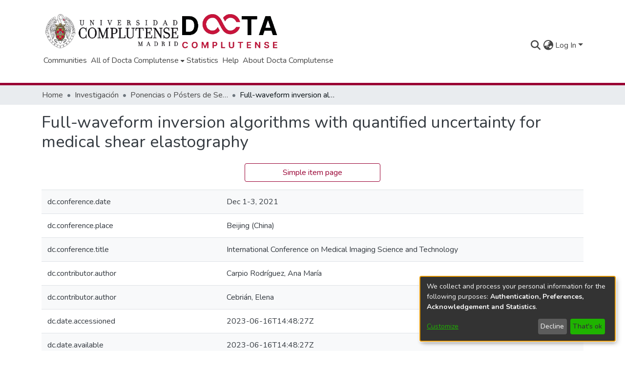

--- FILE ---
content_type: text/html; charset=utf-8
request_url: https://docta.ucm.es/entities/publication/b88a3a15-bb2b-437f-917a-15a929b58cfd/full
body_size: 64572
content:
<!DOCTYPE html><html lang="en"><head>
  <meta charset="UTF-8">
  <base href="/">
  <title>Full-waveform inversion algorithms with quantified uncertainty for medical shear elastography</title>
  <meta name="viewport" content="width=device-width,minimum-scale=1">
  <meta http-equiv="cache-control" content="no-store">
  <script src="https://maps.googleapis.com/maps/api/js?key=AIzaSyA8c5SpxaL8jprrN_AQVrsnCDLHW9VebXk&amp;libraries=places,geometry&amp;callback=initAutocomplete&amp;language=es" async="" defer=""></script>
<link rel="stylesheet" href="styles.022e4b24ea9ad4fa.css" media="print" onload="this.media='all'"><noscript><link rel="stylesheet" href="styles.022e4b24ea9ad4fa.css"></noscript><link rel="stylesheet" type="text/css" class="theme-css" href="dspace-theme.css"><link rel="icon" href="assets/dspace/images/favicons/favicon.ico" sizes="any" class="theme-head-tag"><meta name="Generator" content="DSpace 7.6.5"><meta name="title" content="Full-waveform inversion algorithms with quantified uncertainty for medical shear elastography"><meta name="description" content="Elastography is a noninvasive medical imaging technique that aims to visualize the elastic properties  of soft tissue. The underlying idea is that elastic behavior can distinguish healthy from unhealthy tissue in specific situations. For instance, cancerous tumors and scarred liver tissue will often be stiffer than the surrounding healthy tissue. Elastography based devices emit elastic waves that interact with the tissue under study and record the response received. Using the recorded data, adequate mathematical algorithms provide information on stiffness variations in the explored region. Such devices are already being used for the diagnosis of liver and prostate diseases.  However, there is a need for improved methods and algorithms, allowing to resolve for tiny tumors or for little contrast regions with quantified uncertainty.  Here, we propose a full wave form inversion scheme for localized inhomogeneities that proceeds as follows. First, we identify the most prominent anomalous regions in the tissue by visualizing topological fields associated to functionals comparing the true recorded data with the data that would be obtained varying the stiffness fields. Then, we improve this information by optimization  strategies. Finally, we quantify uncertainty in the outcome resorting to a Bayesian inversion framework.  We illustrate the method using data from prostate and liver studies."><meta name="citation_title" content="Full-waveform inversion algorithms with quantified uncertainty for medical shear elastography"><meta name="citation_author" content="Carpio Rodríguez, Ana María"><meta name="citation_author" content="Cebrián, Elena"><meta name="citation_publication_date" content="2021-12"><meta name="citation_language" content="eng"><meta name="citation_abstract_html_url" content="https://hdl.handle.net/20.500.14352/5111"><style ng-transition="dspace-angular">#skip-to-main-content[_ngcontent-sc218]{position:absolute;top:-40px;left:0;opacity:0;transition:opacity .3s;z-index:calc(var(--ds-nav-z-index) + 1);border-top-left-radius:0;border-top-right-radius:0;border-bottom-left-radius:0}#skip-to-main-content[_ngcontent-sc218]:focus{opacity:1;top:0}</style><style ng-transition="dspace-angular">.notifications-wrapper{z-index:var(--bs-zindex-popover);text-align:right;overflow-wrap:break-word;word-wrap:break-word;-ms-word-break:break-all;word-break:break-all;word-break:break-word;-webkit-hyphens:auto;hyphens:auto}.notifications-wrapper .notification{display:block}.notifications-wrapper.left{left:0}.notifications-wrapper.top{top:0}.notifications-wrapper.right{right:0}.notifications-wrapper.bottom{bottom:0}.notifications-wrapper.center{left:50%;transform:translate(-50%)}.notifications-wrapper.middle{top:50%;transform:translateY(-50%)}.notifications-wrapper.middle.center{transform:translate(-50%,-50%)}@media screen and (max-width: 576px){.notifications-wrapper{width:auto;left:0;right:0}}
</style><style ng-transition="dspace-angular">.live-region[_ngcontent-sc192]{position:fixed;bottom:0;left:0;right:0;padding-left:60px;height:90px;line-height:18px;color:var(--bs-white);background-color:var(--bs-dark);opacity:.94;z-index:var(--ds-live-region-z-index)}</style><style ng-transition="dspace-angular">[_nghost-sc203]{--ds-header-navbar-border-bottom-style: solid var(--ds-header-navbar-border-bottom-height) var(--ds-header-navbar-border-bottom-color);--ds-expandable-navbar-border-top-style: solid var(--ds-expandable-navbar-border-top-height) var(--ds-expandable-navbar-border-top-color);--ds-expandable-navbar-height: calc(100vh - var(--ds-header-height))}[_nghost-sc203]   div#header-navbar-wrapper[_ngcontent-sc203]{position:relative;border-bottom:var(--ds-header-navbar-border-bottom-style)}[_nghost-sc203]   div#header-navbar-wrapper[_ngcontent-sc203]   div#mobile-navbar-wrapper[_ngcontent-sc203]{width:100%;background-color:var(--ds-expandable-navbar-bg);position:absolute;z-index:var(--ds-nav-z-index);overflow:hidden}[_nghost-sc203]   div#header-navbar-wrapper[_ngcontent-sc203]   div#mobile-navbar-wrapper[_ngcontent-sc203]   nav#collapsible-mobile-navbar[_ngcontent-sc203]{min-height:var(--ds-expandable-navbar-height);height:auto;border-bottom:var(--ds-header-navbar-border-bottom-style)}[_nghost-sc203]     .ds-menu-item, [_nghost-sc203]     .ds-menu-toggler-wrapper{white-space:nowrap;text-decoration:none}[_nghost-sc203]     nav#desktop-navbar #main-site-navigation .ds-menu-item-wrapper, [_nghost-sc203]     nav#desktop-navbar #main-site-navigation .ds-menu-item, [_nghost-sc203]     nav#desktop-navbar #main-site-navigation .ds-menu-toggler-wrapper{display:flex;align-items:center;height:100%}[_nghost-sc203]     nav#desktop-navbar #main-site-navigation .ds-menu-item{padding:var(--ds-navbar-item-vertical-padding) var(--ds-navbar-item-horizontal-padding)}[_nghost-sc203]     nav#desktop-navbar #main-site-navigation .ds-menu-item, [_nghost-sc203]     nav#desktop-navbar #main-site-navigation .ds-menu-toggler-wrapper{color:var(--ds-navbar-link-color)!important}[_nghost-sc203]     nav#desktop-navbar #main-site-navigation .ds-menu-item:hover, [_nghost-sc203]     nav#desktop-navbar #main-site-navigation .ds-menu-item:focus, [_nghost-sc203]     nav#desktop-navbar #main-site-navigation .ds-menu-toggler-wrapper:hover, [_nghost-sc203]     nav#desktop-navbar #main-site-navigation .ds-menu-toggler-wrapper:focus{color:var(--ds-navbar-link-color-hover)!important}[_nghost-sc203]     nav#desktop-navbar #main-site-navigation .dropdown-menu .ds-menu-item{padding:var(--ds-navbar-dropdown-item-vertical-padding) var(--ds-navbar-dropdown-item-horizontal-padding)}[_nghost-sc203]     nav#collapsible-mobile-navbar{border-top:var(--ds-expandable-navbar-border-top-style);padding-top:var(--ds-expandable-navbar-padding-top)}[_nghost-sc203]     nav#collapsible-mobile-navbar #main-site-navigation .ds-menu-item{padding:var(--ds-expandable-navbar-item-vertical-padding) 0}</style><style ng-transition="dspace-angular">[_nghost-sc254]   footer[_ngcontent-sc254]{background-color:var(--ds-footer-bg);text-align:center;z-index:var(--ds-footer-z-index);border-top:var(--ds-footer-border);padding:var(--ds-footer-padding)}[_nghost-sc254]   footer[_ngcontent-sc254]   p[_ngcontent-sc254]{margin:0}[_nghost-sc254]   footer[_ngcontent-sc254]   img[_ngcontent-sc254]{height:var(--ds-footer-logo-height)}[_nghost-sc254]   footer[_ngcontent-sc254]   .bottom-footer[_ngcontent-sc254]   ul[_ngcontent-sc254]   li[_ngcontent-sc254]{display:inline-flex}[_nghost-sc254]   footer[_ngcontent-sc254]   .bottom-footer[_ngcontent-sc254]   ul[_ngcontent-sc254]   li[_ngcontent-sc254]   a[_ngcontent-sc254]{padding:0 calc(var(--bs-spacer) / 2);color:inherit}[_nghost-sc254]   footer[_ngcontent-sc254]   .bottom-footer[_ngcontent-sc254]   ul[_ngcontent-sc254]   li[_ngcontent-sc254]:not(:last-child):after{content:"";border-right:1px var(--bs-secondary) solid}[_nghost-sc254]   footer[_ngcontent-sc254]   .footer-logo[_ngcontent-sc254]{margin-bottom:35px}</style><style ng-transition="dspace-angular">[_nghost-sc205]{position:fixed;left:0;top:0;z-index:var(--ds-sidebar-z-index)}[_nghost-sc205]   nav#admin-sidebar[_ngcontent-sc205]{max-width:var(--ds-admin-sidebar-fixed-element-width);display:flex;flex-direction:column;flex-wrap:nowrap}[_nghost-sc205]   nav#admin-sidebar[_ngcontent-sc205]   div#sidebar-top-level-items-container[_ngcontent-sc205]{flex:1 1 auto;overflow-x:hidden;overflow-y:auto}[_nghost-sc205]   nav#admin-sidebar[_ngcontent-sc205]   div#sidebar-top-level-items-container[_ngcontent-sc205]::-webkit-scrollbar{width:var(--ds-dark-scrollbar-width);height:3px}[_nghost-sc205]   nav#admin-sidebar[_ngcontent-sc205]   div#sidebar-top-level-items-container[_ngcontent-sc205]::-webkit-scrollbar-button{background-color:var(--ds-dark-scrollbar-bg)}[_nghost-sc205]   nav#admin-sidebar[_ngcontent-sc205]   div#sidebar-top-level-items-container[_ngcontent-sc205]::-webkit-scrollbar-track{background-color:var(--ds-dark-scrollbar-alt-bg)}[_nghost-sc205]   nav#admin-sidebar[_ngcontent-sc205]   div#sidebar-top-level-items-container[_ngcontent-sc205]::-webkit-scrollbar-track-piece{background-color:var(--ds-dark-scrollbar-bg)}[_nghost-sc205]   nav#admin-sidebar[_ngcontent-sc205]   div#sidebar-top-level-items-container[_ngcontent-sc205]::-webkit-scrollbar-thumb{height:50px;background-color:var(--ds-dark-scrollbar-fg);border-radius:3px}[_nghost-sc205]   nav#admin-sidebar[_ngcontent-sc205]   div#sidebar-top-level-items-container[_ngcontent-sc205]::-webkit-scrollbar-corner{background-color:var(--ds-dark-scrollbar-alt-bg)}[_nghost-sc205]   nav#admin-sidebar[_ngcontent-sc205]   div#sidebar-top-level-items-container[_ngcontent-sc205]::-webkit-resizer{background-color:var(--ds-dark-scrollbar-bg)}[_nghost-sc205]   nav#admin-sidebar[_ngcontent-sc205]   img#admin-sidebar-logo[_ngcontent-sc205]{height:var(--ds-admin-sidebar-logo-height)}[_nghost-sc205]   nav#admin-sidebar[_ngcontent-sc205]     .sidebar-full-width-container{width:100%;padding-left:0;padding-right:0;margin-left:0;margin-right:0}[_nghost-sc205]   nav#admin-sidebar[_ngcontent-sc205]     .sidebar-item{padding-top:var(--ds-admin-sidebar-item-padding);padding-bottom:var(--ds-admin-sidebar-item-padding)}[_nghost-sc205]   nav#admin-sidebar[_ngcontent-sc205]     .sidebar-section-wrapper{display:flex;flex-direction:row;flex-wrap:nowrap;align-items:stretch}[_nghost-sc205]   nav#admin-sidebar[_ngcontent-sc205]     .sidebar-section-wrapper>.sidebar-fixed-element-wrapper{min-width:var(--ds-admin-sidebar-fixed-element-width);flex:1 1 auto;display:flex;flex-direction:row;justify-content:center;align-items:center}[_nghost-sc205]   nav#admin-sidebar[_ngcontent-sc205]     .sidebar-section-wrapper>.sidebar-collapsible-element-outer-wrapper{display:flex;flex-wrap:wrap;justify-content:flex-end;max-width:calc(100% - var(--ds-admin-sidebar-fixed-element-width));padding-left:var(--ds-dark-scrollbar-width);overflow-x:hidden}[_nghost-sc205]   nav#admin-sidebar[_ngcontent-sc205]     .sidebar-section-wrapper>.sidebar-collapsible-element-outer-wrapper>.sidebar-collapsible-element-inner-wrapper{min-width:calc(var(--ds-admin-sidebar-collapsible-element-width) - var(--ds-dark-scrollbar-width));height:100%;padding-right:var(--ds-admin-sidebar-item-padding)}[_nghost-sc205]   nav#admin-sidebar[_ngcontent-sc205]{background-color:var(--ds-admin-sidebar-bg)}[_nghost-sc205]   nav#admin-sidebar[_ngcontent-sc205]    {color:#fff}[_nghost-sc205]   nav#admin-sidebar[_ngcontent-sc205]     a{color:var(--ds-admin-sidebar-link-color);text-decoration:none}[_nghost-sc205]   nav#admin-sidebar[_ngcontent-sc205]     a:hover, [_nghost-sc205]   nav#admin-sidebar[_ngcontent-sc205]     a:focus{color:var(--ds-admin-sidebar-link-hover-color)}[_nghost-sc205]   nav#admin-sidebar[_ngcontent-sc205]   div#sidebar-header-container[_ngcontent-sc205]{background-color:var(--ds-admin-sidebar-header-bg)}[_nghost-sc205]   nav#admin-sidebar[_ngcontent-sc205]   div#sidebar-header-container[_ngcontent-sc205]   .sidebar-fixed-element-wrapper[_ngcontent-sc205]{background-color:var(--ds-admin-sidebar-header-bg)}</style><style ng-transition="dspace-angular">[_nghost-sc454]   div.simple-view-link[_ngcontent-sc454]{text-align:center}[_nghost-sc454]   div.simple-view-link[_ngcontent-sc454]   a[_ngcontent-sc454]{min-width:25%}</style><style ng-transition="dspace-angular">@charset "UTF-8";.nav-breadcrumb[_ngcontent-sc212]{background-color:var(--ds-breadcrumb-bg)}.breadcrumb[_ngcontent-sc212]{border-radius:0;padding-bottom:calc(var(--ds-content-spacing) / 2);padding-top:calc(var(--ds-content-spacing) / 2);background-color:var(--ds-breadcrumb-bg)}li.breadcrumb-item[_ngcontent-sc212]{display:flex}.breadcrumb-item-limiter[_ngcontent-sc212]{display:inline-block;max-width:var(--ds-breadcrumb-max-length)}.breadcrumb-item-limiter[_ngcontent-sc212] > *[_ngcontent-sc212]{max-width:100%;display:block}li.breadcrumb-item[_ngcontent-sc212]   a[_ngcontent-sc212]{color:var(--ds-breadcrumb-link-color)}li.breadcrumb-item.active[_ngcontent-sc212]{color:var(--ds-breadcrumb-link-active-color)}.breadcrumb-item[_ngcontent-sc212] + .breadcrumb-item[_ngcontent-sc212]:before{content:"\2022"!important}.breadcrumb-item[_ngcontent-sc212] + .breadcrumb-item[_ngcontent-sc212]:before{display:block}</style><style ng-transition="dspace-angular">.left-column[_ngcontent-sc437]{float:left;text-align:left}.right-column[_ngcontent-sc437]{float:right;text-align:right}</style><style ng-transition="dspace-angular">[_nghost-sc161]   .simple-view-element[_ngcontent-sc161]{margin-bottom:15px}[_nghost-sc161]   .simple-view-element-header[_ngcontent-sc161]{font-size:1.25rem}</style><style ng-transition="dspace-angular">[_nghost-sc200]   #main-site-header[_ngcontent-sc200]{min-height:var(--ds-header-height);background-color:var(--ds-header-bg)}@media (min-width: 768px){[_nghost-sc200]   #main-site-header[_ngcontent-sc200]{height:var(--ds-header-height)}}[_nghost-sc200]   #main-site-header-container[_ngcontent-sc200]{min-height:var(--ds-header-height)}[_nghost-sc200]   img#header-logo[_ngcontent-sc200]{height:var(--ds-header-logo-height)}[_nghost-sc200]   button#navbar-toggler[_ngcontent-sc200]{color:var(--ds-header-icon-color)}[_nghost-sc200]   button#navbar-toggler[_ngcontent-sc200]:hover, [_nghost-sc200]   button#navbar-toggler[_ngcontent-sc200]:focus{color:var(--ds-header-icon-color-hover)}</style><style ng-transition="dspace-angular">.ds-context-help-toggle[_ngcontent-sc197]{color:var(--ds-header-icon-color);background-color:var(--ds-header-bg)}.ds-context-help-toggle[_ngcontent-sc197]:hover, .ds-context-help-toggle[_ngcontent-sc197]:focus{color:var(--ds-header-icon-color-hover)}</style><style ng-transition="dspace-angular">@media screen and (min-width: 768px){dt[_ngcontent-sc456]{text-align:right}}</style><style ng-transition="dspace-angular">.navbar-expand-md.navbar-container[_ngcontent-sc196]{height:155px}.navbar-expand-md.navbar-container[_ngcontent-sc196]   .navbar-inner-container.container[_ngcontent-sc196]{flex-wrap:wrap}.navbar-expand-md.navbar-container[_ngcontent-sc196]   .navbar-inner-container.container[_ngcontent-sc196]   #header-first-row[_ngcontent-sc196]{display:flex;flex-direction:row;flex-wrap:wrap;align-items:center;justify-content:space-between;width:100%;margin-top:5px}.navbar-expand-md.navbar-container[_ngcontent-sc196]   .navbar-inner-container.container[_ngcontent-sc196]   #header-first-row[_ngcontent-sc196]   #header-first-row-left[_ngcontent-sc196]{display:flex;flex-wrap:nowrap;align-items:center;flex-direction:row;column-gap:15px}.navbar-expand-md.navbar-container[_ngcontent-sc196]   .navbar-inner-container.container[_ngcontent-sc196]   #header-first-row[_ngcontent-sc196]   #header-first-row-left[_ngcontent-sc196]   a.navbar-brand[_ngcontent-sc196]   img[_ngcontent-sc196]{max-height:var(--ds-header-logo-height)}.navbar-expand-md.navbar-container[_ngcontent-sc196]   .navbar-inner-container.container[_ngcontent-sc196]   #header-first-row[_ngcontent-sc196]   #header-first-row-left[_ngcontent-sc196]   #header-logo-docta[_ngcontent-sc196]{max-height:65px}.navbar-expand-md.navbar-container[_ngcontent-sc196]   .navbar-inner-container.container[_ngcontent-sc196]   #header-first-row[_ngcontent-sc196]   #header-first-row-right[_ngcontent-sc196]{display:flex;flex-direction:row;flex-wrap:nowrap;align-items:center}</style><style ng-transition="dspace-angular">input[type=text][_ngcontent-sc152]{background-color:#fff!important}input[type=text][_ngcontent-sc152]{margin-top:calc(-.5 * var(--bs-font-size-base));border-color:var(--ds-header-icon-color)}input[type=text].collapsed[_ngcontent-sc152]{opacity:0}.submit-icon[_ngcontent-sc152]{border:0!important}.submit-icon[_ngcontent-sc152]{cursor:pointer;position:sticky;top:0;color:var(--ds-header-icon-color)}.submit-icon[_ngcontent-sc152]:hover, .submit-icon[_ngcontent-sc152]:focus{color:var(--ds-header-icon-color-hover)}@media screen and (max-width: 768px){.query[_ngcontent-sc152]:focus{max-width:250px!important;width:40vw!important}}</style><style ng-transition="dspace-angular">.dropdown-toggle[_ngcontent-sc99]:after{display:none}.dropdown-toggle[_ngcontent-sc99]{color:var(--ds-header-icon-color)}.dropdown-toggle[_ngcontent-sc99]:hover, .dropdown-toggle[_ngcontent-sc99]:focus{color:var(--ds-header-icon-color-hover)}.dropdown-item[_ngcontent-sc99]{cursor:pointer}</style><style ng-transition="dspace-angular">#loginDropdownMenu[_ngcontent-sc84], #logoutDropdownMenu[_ngcontent-sc84]{min-width:330px;z-index:1002}#loginDropdownMenu[_ngcontent-sc84]{min-height:75px}.dropdown-item.active[_ngcontent-sc84], .dropdown-item[_ngcontent-sc84]:active, .dropdown-item[_ngcontent-sc84]:hover, .dropdown-item[_ngcontent-sc84]:focus{background-color:#0000!important}.loginLink[_ngcontent-sc84], .dropdownLogin[_ngcontent-sc84], .logoutLink[_ngcontent-sc84], .dropdownLogout[_ngcontent-sc84]{color:var(--ds-header-icon-color)}.loginLink[_ngcontent-sc84]:hover, .loginLink[_ngcontent-sc84]:focus, .dropdownLogin[_ngcontent-sc84]:hover, .dropdownLogin[_ngcontent-sc84]:focus, .logoutLink[_ngcontent-sc84]:hover, .logoutLink[_ngcontent-sc84]:focus, .dropdownLogout[_ngcontent-sc84]:hover, .dropdownLogout[_ngcontent-sc84]:focus{color:var(--ds-header-icon-color-hover)}.dropdownLogin[_ngcontent-sc84]:not(.focus-visible).active, .dropdownLogin[_ngcontent-sc84]:not(.focus-visible):active, .dropdownLogin[_ngcontent-sc84]:not(.focus-visible).active:focus, .dropdownLogin[_ngcontent-sc84]:not(.focus-visible):active:focus, .dropdownLogout[_ngcontent-sc84]:not(.focus-visible).active, .dropdownLogout[_ngcontent-sc84]:not(.focus-visible):active, .dropdownLogout[_ngcontent-sc84]:not(.focus-visible).active:focus, .dropdownLogout[_ngcontent-sc84]:not(.focus-visible):active:focus{box-shadow:unset}.dropdownLogin[_ngcontent-sc84]:not(:focus-visible).active, .dropdownLogin[_ngcontent-sc84]:not(:focus-visible):active, .dropdownLogin[_ngcontent-sc84]:not(:focus-visible).active:focus, .dropdownLogin[_ngcontent-sc84]:not(:focus-visible):active:focus, .dropdownLogout[_ngcontent-sc84]:not(:focus-visible).active, .dropdownLogout[_ngcontent-sc84]:not(:focus-visible):active, .dropdownLogout[_ngcontent-sc84]:not(:focus-visible).active:focus, .dropdownLogout[_ngcontent-sc84]:not(:focus-visible):active:focus{box-shadow:unset}.dropdown-toggle[_ngcontent-sc84]:after{margin-left:0}</style><style ng-transition="dspace-angular">[_nghost-sc49]   .ds-menu-item[_ngcontent-sc49]{display:inline-block}</style><style ng-transition="dspace-angular">[_nghost-sc52]   .ds-menu-item[_ngcontent-sc52]{display:inline-block}</style><style ng-transition="dspace-angular">.login-container[_ngcontent-sc510]{max-width:350px;margin-left:auto;margin-right:auto}#openCollapsedPasswordLoginButton[_ngcontent-sc510]{-webkit-user-select:none;user-select:none;display:block;text-align:center;margin-top:15px}</style><style ng-transition="dspace-angular">[_nghost-sc46]   .ds-menu-item-wrapper[_ngcontent-sc46]{position:relative}[_nghost-sc46]   .dropdown-menu[_ngcontent-sc46]{overflow:hidden}@media (max-width: 767.98px){[_nghost-sc46]   .dropdown-menu[_ngcontent-sc46]{border:0;background-color:var(--ds-expandable-navbar-bg)}}@media (min-width: 768px){[_nghost-sc46]   .dropdown-menu[_ngcontent-sc46]{border-top-left-radius:0;border-top-right-radius:0;background-color:var(--ds-navbar-dropdown-bg)}}[_nghost-sc46]   .toggle-menu-icon[_ngcontent-sc46], [_nghost-sc46]   .toggle-menu-icon[_ngcontent-sc46]:hover{text-decoration:none}</style><style ng-transition="dspace-angular">[_nghost-sc50]   .ds-menu-item[_ngcontent-sc50]{display:inline-block}</style><style ng-transition="dspace-angular">[_nghost-sc136]     .card{margin-bottom:var(--ds-submission-sections-margin-bottom);overflow:unset}.section-focus[_ngcontent-sc136]{border-radius:var(--bs-border-radius);box-shadow:var(--bs-btn-focus-box-shadow)}[_nghost-sc136]     .card:first-of-type{border-bottom:var(--bs-card-border-width) solid var(--bs-card-border-color)!important;border-bottom-left-radius:var(--bs-card-border-radius)!important;border-bottom-right-radius:var(--bs-card-border-radius)!important}[_nghost-sc136]     .card-header button{box-shadow:none!important}[_nghost-sc136]     .card-header button{width:100%}</style><style ng-transition="dspace-angular">.form-login[_ngcontent-sc137]   .form-control[_ngcontent-sc137]:focus{z-index:2}.form-login[_ngcontent-sc137]   input[type=email][_ngcontent-sc137]{margin-bottom:-1px;border-bottom-right-radius:0;border-bottom-left-radius:0}.form-login[_ngcontent-sc137]   input[type=password][_ngcontent-sc137]{border-top-left-radius:0;border-top-right-radius:0}.dropdown-item[_ngcontent-sc137]{white-space:normal;padding:.25rem .75rem}</style><style ng-transition="dspace-angular">[_nghost-sc61]   .dropdown-toggle[_ngcontent-sc61]:after{display:none}[_nghost-sc61]   .dropdown-item[_ngcontent-sc61]{padding-left:20px}</style><style ng-transition="dspace-angular">[_nghost-sc60]   .dropdown-toggle[_ngcontent-sc60]:after{display:none}[_nghost-sc60]   .dropdown-item[_ngcontent-sc60]{padding-left:20px}.margin-right[_ngcontent-sc60]{margin-right:.5em}</style><style ng-transition="dspace-angular">.limit-width[_ngcontent-sc75]{max-width:var(--ds-thumbnail-max-width)}img[_ngcontent-sc75]{max-width:100%}.outer[_ngcontent-sc75]{position:relative}.outer[_ngcontent-sc75]:before{display:block;content:"";width:100%;padding-top:141.4285714286%}.outer[_ngcontent-sc75] > .inner[_ngcontent-sc75]{position:absolute;inset:0}.outer[_ngcontent-sc75] > .inner[_ngcontent-sc75] > .thumbnail-placeholder[_ngcontent-sc75]{background:var(--ds-thumbnail-placeholder-background);border:var(--ds-thumbnail-placeholder-border);color:var(--ds-thumbnail-placeholder-color);font-weight:700}.outer[_ngcontent-sc75] > .inner[_ngcontent-sc75] > .centered[_ngcontent-sc75]{width:100%;height:100%;display:flex;justify-content:center;align-items:center;text-align:center}</style><style ng-transition="dspace-angular">.embargodate[_ngcontent-sc141]{background-color:#dcdcdc;margin:.4rem 0rem;border-radius:.25rem}</style><style ng-transition="dspace-angular">.loader[_ngcontent-sc74]{margin:0 25px}span[_ngcontent-sc74]{display:block;margin:0 auto}span[class*=l-][_ngcontent-sc74]{height:4px;width:4px;background:#000;display:inline-block;margin:12px 2px;border-radius:100%;-webkit-border-radius:100%;-moz-border-radius:100%;-webkit-animation:_ngcontent-sc74_loader 2s infinite;-webkit-animation-timing-function:cubic-bezier(.03,.615,.995,.415);-webkit-animation-fill-mode:both;-moz-animation:loader 2s infinite;-moz-animation-timing-function:cubic-bezier(.03,.615,.995,.415);-moz-animation-fill-mode:both;-ms-animation:loader 2s infinite;-ms-animation-timing-function:cubic-bezier(.03,.615,.995,.415);-ms-animation-fill-mode:both;animation:_ngcontent-sc74_loader 2s infinite;animation-timing-function:cubic-bezier(.03,.615,.995,.415);animation-fill-mode:both}span.l-1[_ngcontent-sc74]{animation-delay:1s;-ms-animation-delay:1s;-moz-animation-delay:1s}span.l-2[_ngcontent-sc74]{animation-delay:.9s;-ms-animation-delay:.9s;-moz-animation-delay:.9s}span.l-3[_ngcontent-sc74]{animation-delay:.8s;-ms-animation-delay:.8s;-moz-animation-delay:.8s}span.l-4[_ngcontent-sc74]{animation-delay:.7s;-ms-animation-delay:.7s;-moz-animation-delay:.7s}span.l-5[_ngcontent-sc74]{animation-delay:.6s;-ms-animation-delay:.6s;-moz-animation-delay:.6s}span.l-6[_ngcontent-sc74]{animation-delay:.5s;-ms-animation-delay:.5s;-moz-animation-delay:.5s}span.l-7[_ngcontent-sc74]{animation-delay:.4s;-ms-animation-delay:.4s;-moz-animation-delay:.4s}span.l-8[_ngcontent-sc74]{animation-delay:.3s;-ms-animation-delay:.3s;-moz-animation-delay:.3s}span.l-9[_ngcontent-sc74]{animation-delay:.2s;-ms-animation-delay:.2s;-moz-animation-delay:.2s}span.l-9[_ngcontent-sc74]{animation-delay:.1s;-ms-animation-delay:.1s;-moz-animation-delay:.1s}span.l-10[_ngcontent-sc74]{animation-delay:0s;-ms-animation-delay:0s;-moz-animation-delay:0s}@keyframes _ngcontent-sc74_loader{0%{transform:translate(-30px);opacity:0}25%{opacity:1}50%{transform:translate(30px);opacity:0}to{opacity:0}}.spinner[_ngcontent-sc74]{color:var(--bs-gray-600)}</style><meta name="citation_pdf_url" content="https://docta.ucm.es/bitstreams/e21a3556-9039-4e7a-95b7-6dddb8ddd2f6/download"><link href="https://docta.ucm.es/rest/opensearch/search?format=atom&amp;scope=b88a3a15-bb2b-437f-917a-15a929b58cfd&amp;query=*" type="application/atom+xml" rel="alternate" title="Sitewide Atom feed"><link href="https://docta.ucm.es/rest/opensearch/search?format=rss&amp;scope=b88a3a15-bb2b-437f-917a-15a929b58cfd&amp;query=*" type="application/rss+xml" rel="alternate" title="Sitewide RSS feed"><link href="https://docta.ucm.es/rest/opensearch/search/service" type="application/atom+xml" rel="search" title="Dspace"><link href="http://orcid.org/0000-0001-8623-6521" rel="author"><link href="https://docta.ucm.es/bitstreams/e21a3556-9039-4e7a-95b7-6dddb8ddd2f6/download" rel="item" type="application/pdf"><link href="https://docta.ucm.es/signposting/describedby/b88a3a15-bb2b-437f-917a-15a929b58cfd" rel="describedby" type="application/vnd.datacite.datacite+xml"><link href="https://hdl.handle.net/20.500.14352/5111" rel="cite-as"><link href="https://docta.ucm.es/signposting/linksets/b88a3a15-bb2b-437f-917a-15a929b58cfd" rel="linkset" type="application/linkset"><link href="https://docta.ucm.es/signposting/linksets/b88a3a15-bb2b-437f-917a-15a929b58cfd/json" rel="linkset" type="application/linkset+json"><link href="https://schema.org/AboutPage" rel="type"><link href="https://schema.org/CreativeWork" rel="type"></head>

<body>
  <ds-app _nghost-sc26="" ng-version="15.2.10" ng-server-context="ssr"><ds-themed-root _ngcontent-sc26="" data-used-theme="base"><ds-root _nghost-sc218="" class="ng-tns-c218-0 ng-star-inserted"><button _ngcontent-sc218="" id="skip-to-main-content" class="sr-only ng-tns-c218-0"> Skip to main content
</button><div _ngcontent-sc218="" class="outer-wrapper ng-tns-c218-0 ng-trigger ng-trigger-slideSidebarPadding" style="padding-left:0;"><ds-themed-admin-sidebar _ngcontent-sc218="" class="ng-tns-c218-0" data-used-theme="base"><ds-admin-sidebar _nghost-sc205="" class="ng-tns-c205-2 ng-star-inserted" style=""><!----></ds-admin-sidebar><!----></ds-themed-admin-sidebar><div _ngcontent-sc218="" class="inner-wrapper ng-tns-c218-0"><ds-system-wide-alert-banner _ngcontent-sc218="" class="ng-tns-c218-0" _nghost-sc214=""><!----></ds-system-wide-alert-banner><ds-themed-header-navbar-wrapper _ngcontent-sc218="" class="ng-tns-c218-0" data-used-theme="dspace"><ds-header-navbar-wrapper _nghost-sc203="" class="ng-tns-c203-1 ng-star-inserted" style=""><div _ngcontent-sc203="" id="header-navbar-wrapper" class="ng-tns-c203-1"><ds-themed-header _ngcontent-sc203="" class="ng-tns-c203-1" data-used-theme="dspace"><ds-header _nghost-sc200="" class="ng-star-inserted"><header _ngcontent-sc200="" id="main-site-header"><div _ngcontent-sc200="" id="main-site-header-container" class="container h-100 d-flex flex-row flex-wrap align-items-center justify-content-between gapx-3 gapy-2"><div _ngcontent-sc200="" id="header-left" class="h-100 flex-fill d-flex flex-column flex-nowrap justify-content-start gapx-3 gapy-4 mt-3" role="presentation"><div _ngcontent-sc200="" class="d-flex flex-row align-items-center gapx-3"><a _ngcontent-sc200="" target="_blank" href="https://www.ucm.es/" class="navbar-brand m-2"><img _ngcontent-sc200="" id="header-logo" src="assets/dspace/images/ucm_logo.png" alt="Repository logo"></a><a _ngcontent-sc200="" routerlink="/" class="navbar-brand my-2" href="/"><img _ngcontent-sc200="" id="header-logo" src="assets/dspace/images/docta_logo.png"></a></div><nav _ngcontent-sc200="" id="desktop-navbar" class="navbar navbar-expand p-0 align-items-stretch align-self-stretch ng-star-inserted" aria-label="Main navigation bar"><ds-themed-navbar _ngcontent-sc200="" data-used-theme="dspace"><ds-navbar _nghost-sc196="" class="ng-tns-c196-4 ng-star-inserted" style=""><!----><div _ngcontent-sc196="" role="menubar" id="main-site-navigation" class="navbar-nav h-100 align-items-md-stretch gapx-3 ng-tns-c196-4 navbar-nav-desktop"><ds-navbar-section _nghost-sc45="" class="ng-star-inserted"><div _ngcontent-sc45="" class="ds-menu-item-wrapper text-md-center" id="navbar-section-browse_global_communities_and_collections"><ds-link-menu-item _nghost-sc49="" class="ng-star-inserted"><a _ngcontent-sc49="" role="menuitem" href="/community-list" tabindex="0" class="ds-menu-item" data-test="link-menu-item.menu.section.browse_global_communities_and_collections">Communities</a></ds-link-menu-item><!----></div></ds-navbar-section><!----><!----><ds-themed-expandable-navbar-section class="ng-star-inserted" data-used-theme="base"><ds-expandable-navbar-section _nghost-sc46="" class="ng-tns-c46-7 ng-star-inserted"><div _ngcontent-sc46="" data-test="navbar-section-wrapper" class="ds-menu-item-wrapper text-md-center ng-tns-c46-7" id="expandable-navbar-section-browse_global"><a _ngcontent-sc46="" href="javascript:void(0);" routerlinkactive="active" role="menuitem" aria-haspopup="menu" data-test="navbar-section-toggler" class="d-flex flex-row flex-nowrap align-items-center gapx-1 ds-menu-toggler-wrapper ng-tns-c46-7" aria-expanded="false" aria-controls="expandable-navbar-section-browse_global-dropdown"><span _ngcontent-sc46="" class="flex-fill ng-tns-c46-7"><ds-text-menu-item _nghost-sc50="" class="ng-star-inserted"><span _ngcontent-sc50="" tabindex="0" role="button" class="ds-menu-item">All of Docta Complutense</span></ds-text-menu-item><!----></span><i _ngcontent-sc46="" aria-hidden="true" class="fas fa-caret-down fa-xs toggle-menu-icon ng-tns-c46-7"></i></a><!----></div></ds-expandable-navbar-section><!----></ds-themed-expandable-navbar-section><!----><!----><ds-navbar-section _nghost-sc45="" class="ng-star-inserted"><div _ngcontent-sc45="" class="ds-menu-item-wrapper text-md-center" id="navbar-section-statistics_item_b88a3a15-bb2b-437f-917a-15a929b58cfd"><ds-link-menu-item _nghost-sc49="" class="ng-star-inserted"><a _ngcontent-sc49="" role="menuitem" href="/statistics/v2/items/b88a3a15-bb2b-437f-917a-15a929b58cfd" tabindex="0" class="ds-menu-item" data-test="link-menu-item.menu.section.statistics">Statistics</a></ds-link-menu-item><!----></div></ds-navbar-section><!----><!----><ds-navbar-section _nghost-sc45="" class="ng-star-inserted"><div _ngcontent-sc45="" class="ds-menu-item-wrapper text-md-center" id="navbar-section-menu_section_help"><ds-external-link-menu-item _nghost-sc52="" class="ng-star-inserted"><a _ngcontent-sc52="" role="menuitem" routerlinkactive="active" target="_blank" class="ds-menu-item" href="https://biblioguias.ucm.es/docta/faqs" title="Help" aria-disabled="false">Help</a></ds-external-link-menu-item><!----></div></ds-navbar-section><!----><!----><ds-navbar-section _nghost-sc45="" class="ng-star-inserted"><div _ngcontent-sc45="" class="ds-menu-item-wrapper text-md-center" id="navbar-section-menu_section_about"><ds-external-link-menu-item _nghost-sc52="" class="ng-star-inserted"><a _ngcontent-sc52="" role="menuitem" routerlinkactive="active" target="_blank" class="ds-menu-item" href="https://biblioguias.ucm.es/docta/inicio" title="About Docta Complutense" aria-disabled="false">About Docta Complutense</a></ds-external-link-menu-item><!----></div></ds-navbar-section><!----><!----><!----></div></ds-navbar><!----></ds-themed-navbar></nav><!----></div><div _ngcontent-sc200="" id="header-right" class="h-100 d-flex flex-row flex-nowrap justify-content-end align-items-center gapx-1 ml-auto"><ds-themed-search-navbar _ngcontent-sc200="" data-used-theme="base"><ds-search-navbar _nghost-sc152="" class="ng-tns-c152-5 ng-star-inserted" style=""><div _ngcontent-sc152="" class="ng-tns-c152-5" title="Search"><div _ngcontent-sc152="" class="d-inline-block position-relative ng-tns-c152-5"><form _ngcontent-sc152="" novalidate="" autocomplete="on" class="d-flex ng-tns-c152-5 ng-untouched ng-pristine ng-valid"><input _ngcontent-sc152="" name="query" formcontrolname="query" type="text" class="bg-transparent position-absolute form-control dropdown-menu-right pl-1 pr-4 ng-tns-c152-5 display ng-trigger ng-trigger-toggleAnimation ng-untouched ng-pristine ng-valid" placeholder="" tabindex="-1" aria-label="Search" value="" style="width:0;opacity:0;"><button _ngcontent-sc152="" type="button" role="button" tabindex="0" class="submit-icon btn btn-link btn-link-inline ng-tns-c152-5" aria-label="Submit search"><em _ngcontent-sc152="" class="fas fa-search fa-lg fa-fw ng-tns-c152-5"></em></button></form></div></div></ds-search-navbar><!----></ds-themed-search-navbar><div _ngcontent-sc200="" role="toolbar" class="h-100 d-flex flex-row flex-nowrap align-items-center gapx-1"><ds-themed-lang-switch _ngcontent-sc200="" data-used-theme="base"><ds-lang-switch _nghost-sc99="" class="ng-star-inserted" style=""><div _ngcontent-sc99="" ngbdropdown="" display="dynamic" placement="bottom-right" class="navbar-nav ng-star-inserted dropdown"><button _ngcontent-sc99="" role="button" aria-controls="language-menu-list" aria-haspopup="menu" data-toggle="dropdown" ngbdropdowntoggle="" data-test="lang-switch" tabindex="0" class="dropdown-toggle btn btn-link px-0" title="Language switch" aria-label="Language switch" aria-expanded="false"><i _ngcontent-sc99="" class="fas fa-globe-asia fa-lg fa-fw"></i></button><div _ngcontent-sc99="" ngbdropdownmenu="" role="listbox" id="language-menu-list" class="dropdown-menu" aria-label="Language switch" x-placement="bottom-right"><div _ngcontent-sc99="" tabindex="0" role="option" class="dropdown-item ng-star-inserted" lang="es" aria-selected="false"> Español </div><div _ngcontent-sc99="" tabindex="0" role="option" class="dropdown-item active ng-star-inserted" lang="en" aria-selected="true"> English </div><!----></div></div><!----></ds-lang-switch><!----></ds-themed-lang-switch><ds-context-help-toggle _ngcontent-sc200="" _nghost-sc197="" class="d-none"><!----></ds-context-help-toggle><ds-impersonate-navbar _ngcontent-sc200="" class="d-none"><!----></ds-impersonate-navbar><ds-themed-auth-nav-menu _ngcontent-sc200="" data-used-theme="base"><ds-auth-nav-menu _nghost-sc84="" class="ng-tns-c84-6 ng-star-inserted" style=""><div _ngcontent-sc84="" data-test="auth-nav" class="navbar-nav mr-auto ng-tns-c84-6 ng-star-inserted"><div _ngcontent-sc84="" class="nav-item ng-tns-c84-6 ng-star-inserted"><div _ngcontent-sc84="" ngbdropdown="" display="dynamic" placement="bottom-right" class="d-inline-block ng-tns-c84-6 ng-trigger ng-trigger-fadeInOut dropdown" style=""><button _ngcontent-sc84="" role="button" tabindex="0" aria-haspopup="menu" aria-controls="loginDropdownMenu" ngbdropdowntoggle="" class="dropdown-toggle dropdownLogin btn btn-link px-0 ng-tns-c84-6" aria-label="Log In" aria-expanded="false"> Log In </button><div _ngcontent-sc84="" id="loginDropdownMenu" ngbdropdownmenu="" role="dialog" aria-modal="true" class="ng-tns-c84-6 dropdown-menu" aria-label="Log In" x-placement="bottom-right"><ds-themed-log-in _ngcontent-sc84="" class="ng-tns-c84-6" data-used-theme="dspace"><ds-log-in _nghost-sc510="" class="ng-star-inserted"><!----><div _ngcontent-sc510="" class="px-4 py-3 login-container ng-star-inserted"><!----><ds-log-in-container _ngcontent-sc510="" _nghost-sc136="" class="ng-star-inserted"><ds-log-in-external-provider _nghost-sc169="" class="ng-star-inserted"><button _ngcontent-sc169="" role="button" tabindex="0" class="btn btn-lg btn-primary btn-block text-white"><i _ngcontent-sc169="" class="fas fa-sign-in-alt"></i> My UCM account
</button></ds-log-in-external-provider><!----></ds-log-in-container><!----><!----><a _ngcontent-sc510="" id="openCollapsedPasswordLoginButton" type="button" aria-controls="collapseExample" class="text-muted ng-star-inserted" aria-expanded="false"> Password login </a><div _ngcontent-sc510="" class="collapse ng-star-inserted"><ds-log-in-container _ngcontent-sc510="" _nghost-sc136=""><ds-log-in-password _nghost-sc137="" class="ng-tns-c137-8 ng-star-inserted"><form _ngcontent-sc137="" novalidate="" class="form-login ng-tns-c137-8 ng-untouched ng-pristine ng-invalid"><input _ngcontent-sc137="" autocomplete="username" autofocus="" formcontrolname="email" required="" type="email" class="form-control form-control-lg position-relative ng-tns-c137-8 ng-untouched ng-pristine ng-invalid" placeholder="Email address" aria-label="Email address" value=""><input _ngcontent-sc137="" autocomplete="current-password" formcontrolname="password" required="" type="password" class="form-control form-control-lg position-relative mb-3 ng-tns-c137-8 ng-untouched ng-pristine ng-invalid" placeholder="Password" aria-label="Password" value=""><!----><!----><button _ngcontent-sc137="" type="submit" role="button" tabindex="0" class="btn btn-lg btn-primary btn-block mt-3 ng-tns-c137-8 disabled" aria-disabled="true"><i _ngcontent-sc137="" class="fas fa-sign-in-alt ng-tns-c137-8"></i> Log in</button></form><div _ngcontent-sc137="" class="mt-2 ng-tns-c137-8"><!----><a _ngcontent-sc137="" tabindex="0" class="dropdown-item ng-tns-c137-8" href="/forgot"> Have you forgotten your password? </a></div></ds-log-in-password><!----></ds-log-in-container></div><!----><!----><!----></div><!----></ds-log-in><!----></ds-themed-log-in></div></div></div><!----><!----></div><!----><!----></ds-auth-nav-menu><!----></ds-themed-auth-nav-menu></div><!----></div></div></header></ds-header><!----></ds-themed-header><!----></div></ds-header-navbar-wrapper><!----></ds-themed-header-navbar-wrapper><ds-themed-breadcrumbs _ngcontent-sc218="" class="ng-tns-c218-0" data-used-theme="base"><ds-breadcrumbs _nghost-sc212="" class="ng-star-inserted" style=""><nav _ngcontent-sc212="" aria-label="breadcrumb" class="nav-breadcrumb ng-star-inserted"><ol _ngcontent-sc212="" class="container breadcrumb my-0"><li _ngcontent-sc212="" class="breadcrumb-item ng-star-inserted"><div _ngcontent-sc212="" class="breadcrumb-item-limiter"><a _ngcontent-sc212="" placement="bottom" role="link" tabindex="0" class="text-truncate" href="/">Home</a><!----></div></li><!----><li _ngcontent-sc212="" class="breadcrumb-item ng-star-inserted"><div _ngcontent-sc212="" class="breadcrumb-item-limiter"><a _ngcontent-sc212="" placement="bottom" role="link" tabindex="0" class="text-truncate" href="/communities/5883a38b-77ef-4cff-9fdf-254e9ae8e756">Investigación</a><!----></div></li><!----><!----><li _ngcontent-sc212="" class="breadcrumb-item ng-star-inserted"><div _ngcontent-sc212="" class="breadcrumb-item-limiter"><a _ngcontent-sc212="" placement="bottom" role="link" tabindex="0" class="text-truncate" href="/collections/f4248a4f-9da5-4bad-9f03-2d2018d912f2">Ponencias o Pósters de Seminarios, Congresos, etc</a><!----></div></li><!----><!----><li _ngcontent-sc212="" aria-current="page" class="breadcrumb-item active ng-star-inserted"><div _ngcontent-sc212="" class="breadcrumb-item-limiter"><div _ngcontent-sc212="" class="text-truncate">Full-waveform inversion algorithms with quantified uncertainty for medical shear elastography</div></div></li><!----><!----><!----></ol></nav><!----><!----><!----><!----><!----></ds-breadcrumbs><!----></ds-themed-breadcrumbs><main _ngcontent-sc218="" id="main-content" class="my-cs ng-tns-c218-0"><!----><div _ngcontent-sc218="" class="ng-tns-c218-0"><router-outlet _ngcontent-sc218="" class="ng-tns-c218-0"></router-outlet><ds-themed-full-item-page class="ng-star-inserted" style="" data-used-theme="base"><ds-full-item-page _nghost-sc454="" class="ng-tns-c454-3 ng-star-inserted" style=""><div _ngcontent-sc454="" class="container ng-tns-c454-3 ng-star-inserted"><div _ngcontent-sc454="" class="item-page ng-tns-c454-3 ng-trigger ng-trigger-fadeInOut ng-star-inserted" style=""><div _ngcontent-sc454="" class="ng-tns-c454-3 ng-star-inserted" style=""><ds-themed-item-alerts _ngcontent-sc454="" class="ng-tns-c454-3" data-used-theme="base"><ds-item-alerts _nghost-sc506="" class="ng-star-inserted"><div _ngcontent-sc506=""><!----><!----></div></ds-item-alerts><!----></ds-themed-item-alerts><ds-item-versions-notice _ngcontent-sc454="" class="ng-tns-c454-3"><!----></ds-item-versions-notice><div _ngcontent-sc454="" class="full-item-info ng-tns-c454-3 ng-star-inserted"><div _ngcontent-sc454="" class="d-flex flex-row ng-tns-c454-3"><ds-themed-item-page-title-field _ngcontent-sc454="" class="mr-auto ng-tns-c454-3" data-used-theme="base"><ds-item-page-title-field class="ng-star-inserted"><h1 class="item-page-title-field"><div class="d-inline ng-star-inserted">  </div><!----><span class="dont-break-out">Full-waveform inversion algorithms with quantified uncertainty for medical shear elastography</span></h1></ds-item-page-title-field><!----></ds-themed-item-page-title-field><ds-dso-edit-menu _ngcontent-sc454="" class="ng-tns-c454-3" _nghost-sc95=""><div _ngcontent-sc95="" class="dso-edit-menu d-flex"><!----></div></ds-dso-edit-menu></div><div _ngcontent-sc454="" class="simple-view-link my-3 ng-tns-c454-3 ng-star-inserted"><a _ngcontent-sc454="" class="btn btn-outline-primary ng-tns-c454-3" href="/entities/publication/b88a3a15-bb2b-437f-917a-15a929b58cfd"> Simple item page </a></div><!----><div _ngcontent-sc454="" class="table-responsive ng-tns-c454-3"><table _ngcontent-sc454="" class="table table-striped ng-tns-c454-3"><tbody _ngcontent-sc454="" class="ng-tns-c454-3"><tr _ngcontent-sc454="" class="ng-tns-c454-3 ng-star-inserted"><td _ngcontent-sc454="" class="ng-tns-c454-3">dc.conference.date</td><td _ngcontent-sc454="" class="ng-tns-c454-3">Dec 1-3, 2021</td><td _ngcontent-sc454="" class="ng-tns-c454-3"></td></tr><!----><!----><tr _ngcontent-sc454="" class="ng-tns-c454-3 ng-star-inserted"><td _ngcontent-sc454="" class="ng-tns-c454-3">dc.conference.place</td><td _ngcontent-sc454="" class="ng-tns-c454-3">Beijing (China)</td><td _ngcontent-sc454="" class="ng-tns-c454-3"></td></tr><!----><!----><tr _ngcontent-sc454="" class="ng-tns-c454-3 ng-star-inserted"><td _ngcontent-sc454="" class="ng-tns-c454-3">dc.conference.title</td><td _ngcontent-sc454="" class="ng-tns-c454-3">International Conference on Medical Imaging Science and Technology</td><td _ngcontent-sc454="" class="ng-tns-c454-3"></td></tr><!----><!----><tr _ngcontent-sc454="" class="ng-tns-c454-3 ng-star-inserted"><td _ngcontent-sc454="" class="ng-tns-c454-3">dc.contributor.author</td><td _ngcontent-sc454="" class="ng-tns-c454-3">Carpio Rodríguez, Ana María</td><td _ngcontent-sc454="" class="ng-tns-c454-3"></td></tr><tr _ngcontent-sc454="" class="ng-tns-c454-3 ng-star-inserted"><td _ngcontent-sc454="" class="ng-tns-c454-3">dc.contributor.author</td><td _ngcontent-sc454="" class="ng-tns-c454-3">Cebrián, Elena</td><td _ngcontent-sc454="" class="ng-tns-c454-3"></td></tr><!----><!----><tr _ngcontent-sc454="" class="ng-tns-c454-3 ng-star-inserted"><td _ngcontent-sc454="" class="ng-tns-c454-3">dc.date.accessioned</td><td _ngcontent-sc454="" class="ng-tns-c454-3">2023-06-16T14:48:27Z</td><td _ngcontent-sc454="" class="ng-tns-c454-3"></td></tr><!----><!----><tr _ngcontent-sc454="" class="ng-tns-c454-3 ng-star-inserted"><td _ngcontent-sc454="" class="ng-tns-c454-3">dc.date.available</td><td _ngcontent-sc454="" class="ng-tns-c454-3">2023-06-16T14:48:27Z</td><td _ngcontent-sc454="" class="ng-tns-c454-3"></td></tr><!----><!----><tr _ngcontent-sc454="" class="ng-tns-c454-3 ng-star-inserted"><td _ngcontent-sc454="" class="ng-tns-c454-3">dc.date.issued</td><td _ngcontent-sc454="" class="ng-tns-c454-3">2021-12</td><td _ngcontent-sc454="" class="ng-tns-c454-3"></td></tr><!----><!----><tr _ngcontent-sc454="" class="ng-tns-c454-3 ng-star-inserted"><td _ngcontent-sc454="" class="ng-tns-c454-3">dc.description.abstract</td><td _ngcontent-sc454="" class="ng-tns-c454-3">Elastography is a noninvasive medical imaging technique that aims to visualize the elastic properties  of soft tissue. The underlying idea is that elastic behavior can distinguish healthy from unhealthy tissue in specific situations. For instance, cancerous tumors and scarred liver tissue will often be stiffer than the surrounding healthy tissue. Elastography based devices emit elastic waves that interact with the tissue under study and record the response received. Using the recorded data, adequate mathematical algorithms provide information on stiffness variations in the explored region. Such devices are already being used for the diagnosis of liver and prostate diseases.  However, there is a need for improved methods and algorithms, allowing to resolve for tiny tumors or for little contrast regions with quantified uncertainty.  Here, we propose a full wave form inversion scheme for localized inhomogeneities that proceeds as follows. First, we identify the most prominent anomalous regions in the tissue by visualizing topological fields associated to functionals comparing the true recorded data with the data that would be obtained varying the stiffness fields. Then, we improve this information by optimization  strategies. Finally, we quantify uncertainty in the outcome resorting to a Bayesian inversion framework.  We illustrate the method using data from prostate and liver studies.</td><td _ngcontent-sc454="" class="ng-tns-c454-3">en</td></tr><!----><!----><tr _ngcontent-sc454="" class="ng-tns-c454-3 ng-star-inserted"><td _ngcontent-sc454="" class="ng-tns-c454-3">dc.description.department</td><td _ngcontent-sc454="" class="ng-tns-c454-3">Depto. de Análisis Matemático y Matemática Aplicada</td><td _ngcontent-sc454="" class="ng-tns-c454-3"></td></tr><!----><!----><tr _ngcontent-sc454="" class="ng-tns-c454-3 ng-star-inserted"><td _ngcontent-sc454="" class="ng-tns-c454-3">dc.description.faculty</td><td _ngcontent-sc454="" class="ng-tns-c454-3">Fac. de Ciencias Matemáticas</td><td _ngcontent-sc454="" class="ng-tns-c454-3"></td></tr><!----><!----><tr _ngcontent-sc454="" class="ng-tns-c454-3 ng-star-inserted"><td _ngcontent-sc454="" class="ng-tns-c454-3">dc.description.refereed</td><td _ngcontent-sc454="" class="ng-tns-c454-3">TRUE</td><td _ngcontent-sc454="" class="ng-tns-c454-3"></td></tr><!----><!----><tr _ngcontent-sc454="" class="ng-tns-c454-3 ng-star-inserted"><td _ngcontent-sc454="" class="ng-tns-c454-3">dc.description.status</td><td _ngcontent-sc454="" class="ng-tns-c454-3">submitted</td><td _ngcontent-sc454="" class="ng-tns-c454-3"></td></tr><!----><!----><tr _ngcontent-sc454="" class="ng-tns-c454-3 ng-star-inserted"><td _ngcontent-sc454="" class="ng-tns-c454-3">dc.eprint.id</td><td _ngcontent-sc454="" class="ng-tns-c454-3">https://eprints.ucm.es/id/eprint/74503</td><td _ngcontent-sc454="" class="ng-tns-c454-3"></td></tr><!----><!----><tr _ngcontent-sc454="" class="ng-tns-c454-3 ng-star-inserted"><td _ngcontent-sc454="" class="ng-tns-c454-3">dc.identifier.uri</td><td _ngcontent-sc454="" class="ng-tns-c454-3">https://hdl.handle.net/20.500.14352/5111</td><td _ngcontent-sc454="" class="ng-tns-c454-3"></td></tr><!----><!----><tr _ngcontent-sc454="" class="ng-tns-c454-3 ng-star-inserted"><td _ngcontent-sc454="" class="ng-tns-c454-3">dc.language.iso</td><td _ngcontent-sc454="" class="ng-tns-c454-3">eng</td><td _ngcontent-sc454="" class="ng-tns-c454-3"></td></tr><!----><!----><tr _ngcontent-sc454="" class="ng-tns-c454-3 ng-star-inserted"><td _ngcontent-sc454="" class="ng-tns-c454-3">dc.rights.accessRights</td><td _ngcontent-sc454="" class="ng-tns-c454-3">open access</td><td _ngcontent-sc454="" class="ng-tns-c454-3"></td></tr><!----><!----><tr _ngcontent-sc454="" class="ng-tns-c454-3 ng-star-inserted"><td _ngcontent-sc454="" class="ng-tns-c454-3">dc.subject.ucm</td><td _ngcontent-sc454="" class="ng-tns-c454-3">Análisis numérico</td><td _ngcontent-sc454="" class="ng-tns-c454-3"></td></tr><tr _ngcontent-sc454="" class="ng-tns-c454-3 ng-star-inserted"><td _ngcontent-sc454="" class="ng-tns-c454-3">dc.subject.ucm</td><td _ngcontent-sc454="" class="ng-tns-c454-3">Diagnóstico por imagen y medicina nuclear</td><td _ngcontent-sc454="" class="ng-tns-c454-3"></td></tr><!----><!----><tr _ngcontent-sc454="" class="ng-tns-c454-3 ng-star-inserted"><td _ngcontent-sc454="" class="ng-tns-c454-3">dc.subject.unesco</td><td _ngcontent-sc454="" class="ng-tns-c454-3">1206 Análisis Numérico</td><td _ngcontent-sc454="" class="ng-tns-c454-3"></td></tr><tr _ngcontent-sc454="" class="ng-tns-c454-3 ng-star-inserted"><td _ngcontent-sc454="" class="ng-tns-c454-3">dc.subject.unesco</td><td _ngcontent-sc454="" class="ng-tns-c454-3">3204.01 Medicina Nuclear</td><td _ngcontent-sc454="" class="ng-tns-c454-3"></td></tr><!----><!----><tr _ngcontent-sc454="" class="ng-tns-c454-3 ng-star-inserted"><td _ngcontent-sc454="" class="ng-tns-c454-3">dc.title</td><td _ngcontent-sc454="" class="ng-tns-c454-3">Full-waveform inversion algorithms with quantified uncertainty for medical shear elastography</td><td _ngcontent-sc454="" class="ng-tns-c454-3">en</td></tr><!----><!----><tr _ngcontent-sc454="" class="ng-tns-c454-3 ng-star-inserted"><td _ngcontent-sc454="" class="ng-tns-c454-3">dc.type</td><td _ngcontent-sc454="" class="ng-tns-c454-3">conference paper</td><td _ngcontent-sc454="" class="ng-tns-c454-3"></td></tr><!----><!----><tr _ngcontent-sc454="" class="ng-tns-c454-3 ng-star-inserted"><td _ngcontent-sc454="" class="ng-tns-c454-3">dspace.entity.type</td><td _ngcontent-sc454="" class="ng-tns-c454-3">Publication</td><td _ngcontent-sc454="" class="ng-tns-c454-3"></td></tr><!----><!----><tr _ngcontent-sc454="" class="ng-tns-c454-3 ng-star-inserted"><td _ngcontent-sc454="" class="ng-tns-c454-3">relation.isAuthorOfPublication</td><td _ngcontent-sc454="" class="ng-tns-c454-3">f301b87d-970b-4da8-9373-fef22632392a</td><td _ngcontent-sc454="" class="ng-tns-c454-3"></td></tr><!----><!----><tr _ngcontent-sc454="" class="ng-tns-c454-3 ng-star-inserted"><td _ngcontent-sc454="" class="ng-tns-c454-3">relation.isAuthorOfPublication.latestForDiscovery</td><td _ngcontent-sc454="" class="ng-tns-c454-3">f301b87d-970b-4da8-9373-fef22632392a</td><td _ngcontent-sc454="" class="ng-tns-c454-3"></td></tr><!----><!----><!----></tbody></table></div><ds-themed-item-page-full-file-section _ngcontent-sc454="" class="ng-tns-c454-3" data-used-theme="base"><ds-item-page-full-file-section _nghost-sc456="" class="ng-star-inserted"><ds-metadata-field-wrapper _ngcontent-sc456="" _nghost-sc161=""><div _ngcontent-sc161="" class="simple-view-element"><h2 _ngcontent-sc161="" class="simple-view-element-header ng-star-inserted">Download</h2><!----><div _ngcontent-sc161="" class="simple-view-element-body"><div _ngcontent-sc456="" class="ng-star-inserted" style=""><div _ngcontent-sc456="" class="ng-star-inserted"><h3 _ngcontent-sc456="" class="h5 simple-view-element-header">Original bundle</h3><ds-pagination _ngcontent-sc456="" _nghost-sc61="" class="ng-star-inserted"><div _ngcontent-sc61="" id="p-obo" class="ng-star-inserted"><div _ngcontent-sc61="" class="pagination-masked clearfix top ng-star-inserted"><div _ngcontent-sc61="" class="row"><div _ngcontent-sc61="" class="col-auto pagination-info ng-star-inserted"><span _ngcontent-sc61="" class="align-middle hidden-xs-down">Now showing </span><span _ngcontent-sc61="" class="align-middle">1 - 1 of 1</span></div><!----><div _ngcontent-sc61="" class="col"><!----><ds-rss _ngcontent-sc61="" _nghost-sc60=""><!----></ds-rss></div></div></div><!----><div _ngcontent-sc456="" class="file-section row mb-3 ng-star-inserted" style=""><div _ngcontent-sc456="" class="col-3"><ds-themed-thumbnail _ngcontent-sc456="" data-used-theme="base"><ds-thumbnail _nghost-sc75="" class="ng-star-inserted"><div _ngcontent-sc75="" class="thumbnail limit-width"><div _ngcontent-sc75="" class="thumbnail-content outer ng-star-inserted"><div _ngcontent-sc75="" class="inner"><div _ngcontent-sc75="" class="centered"><ds-themed-loading _ngcontent-sc75="" data-used-theme="base"><ds-loading _nghost-sc74="" class="ng-star-inserted"><!----><div _ngcontent-sc74="" role="status" aria-live="polite" class="spinner spinner-border ng-star-inserted"><span _ngcontent-sc74="" class="sr-only">Loading...</span></div><!----></ds-loading><!----></ds-themed-loading></div></div></div><!----><img _ngcontent-sc75="" class="thumbnail-content img-fluid d-none ng-star-inserted" src="" alt="Thumbnail Image"><!----><!----></div></ds-thumbnail><!----></ds-themed-thumbnail></div><div _ngcontent-sc456="" class="col-7"><dl _ngcontent-sc456="" class="row"><dt _ngcontent-sc456="" class="col-md-4">Name:</dt><dd _ngcontent-sc456="" class="col-md-8">abstract mist21.pdf</dd><dt _ngcontent-sc456="" class="col-md-4">Size:</dt><dd _ngcontent-sc456="" class="col-md-8">61.13 KB</dd><dt _ngcontent-sc456="" class="col-md-4">Format:</dt><dd _ngcontent-sc456="" class="col-md-8">Adobe Portable Document Format</dd><!----></dl></div><div _ngcontent-sc456="" class="col-2"><ds-themed-file-download-link _ngcontent-sc456="" data-used-theme="base"><ds-file-download-link _nghost-sc141="" class="ng-star-inserted"><a _ngcontent-sc141="" role="link" tabindex="0" class="dont-break-out" aria-label="Download abstract mist21.pdf" href="/bitstreams/e21a3556-9039-4e7a-95b7-6dddb8ddd2f6/download" target="_self"><!----><span _ngcontent-sc141="" class="ng-star-inserted"><img _ngcontent-sc141="" id="download" src="assets/dspace/images/download.png" style="height: 18px; margin-right: 3px; margin-bottom: 2px;" alt="Download " title="Download "></span><!----><!----> Download <!----></a><!----></ds-file-download-link><!----></ds-themed-file-download-link></div></div><!----><!----></div><!----></ds-pagination><!----></div><!----></div><!----></div></div></ds-metadata-field-wrapper></ds-item-page-full-file-section><!----></ds-themed-item-page-full-file-section><ds-item-page-collections _ngcontent-sc454="" class="ng-tns-c454-3"><ds-metadata-field-wrapper _nghost-sc161=""><div _ngcontent-sc161="" class="simple-view-element"><h2 _ngcontent-sc161="" class="simple-view-element-header ng-star-inserted">Collections</h2><!----><div _ngcontent-sc161="" class="simple-view-element-body"><div class="collections"><a role="link" tabindex="0" href="/collections/f4248a4f-9da5-4bad-9f03-2d2018d912f2" class="ng-star-inserted"><span>Ponencias o Pósters de Seminarios, Congresos, etc</span><!----></a><!----></div><!----><!----></div></div></ds-metadata-field-wrapper></ds-item-page-collections><ds-item-versions _ngcontent-sc454="" class="mt-2 ng-tns-c454-3" _nghost-sc437=""><!----><!----><!----></ds-item-versions><!----></div><!----></div><!----></div><!----><!----><!----></div><!----></ds-full-item-page><!----></ds-themed-full-item-page><!----></div></main><ds-themed-footer _ngcontent-sc218="" class="ng-tns-c218-0" data-used-theme="dspace"><ds-footer _nghost-sc254="" class="ng-star-inserted" style=""><footer _ngcontent-sc254="" class="text-lg-start"><div _ngcontent-sc254="" class="bottom-footer p-1 d-flex justify-content-center align-items-center text-white"><div _ngcontent-sc254="" class="content-container"><a _ngcontent-sc254="" href="https://biblioteca.ucm.es" target="_blank"><img _ngcontent-sc254="" src="assets/dspace/images/biblioteca_ucm_logo.png" alt="Logo de Universidad Complutense" class="footer-logo"></a><ul _ngcontent-sc254="" class="footer-info list-unstyled small d-flex justify-content-center mb-0"><li _ngcontent-sc254=""><a _ngcontent-sc254="" routerlink="info/feedback" class="text-white" href="/info/feedback">Contact</a></li><li _ngcontent-sc254=""><a _ngcontent-sc254="" href="javascript:void(0);" class="text-white">Cookie settings</a></li><li _ngcontent-sc254=""><a _ngcontent-sc254="" target="_blank" href="https://biblioteca.ucm.es/aviso-legal">Legal Notice</a></li><li _ngcontent-sc254=""><a _ngcontent-sc254="" target="_blank" href="https://biblioguias.ucm.es/ciencia-abierta">Open science</a></li></ul></div></div></footer></ds-footer><!----></ds-themed-footer></div></div><ds-notifications-board _ngcontent-sc218="" class="ng-tns-c218-0"><div class="notifications-wrapper position-fixed top right"><!----></div></ds-notifications-board><!----><ds-live-region _ngcontent-sc218="" class="ng-tns-c218-0" _nghost-sc192=""><div _ngcontent-sc192="" aria-live="assertive" role="log" aria-relevant="additions" aria-atomic="true" class="live-region visually-hidden"><!----></div></ds-live-region></ds-root><!----></ds-themed-root></ds-app>
<script src="runtime.be47eb8a116b0802.js" type="module"></script><script src="polyfills.43831b27487f0ca9.js" type="module"></script><script src="main.5438d0ba962d450a.js" type="module"></script>




<script id="dspace-angular-state" type="application/json">{&q;APP_CONFIG_STATE&q;:{&q;production&q;:true,&q;universal&q;:{&q;preboot&q;:true,&q;async&q;:true,&q;time&q;:false,&q;inlineCriticalCss&q;:false,&q;transferState&q;:true,&q;replaceRestUrl&q;:true,&q;excludePathPatterns&q;:[{&q;pattern&q;:&q;^/communities/[a-f0-9-]{36}/browse(/.*)?$&q;,&q;flag&q;:&q;i&q;},{&q;pattern&q;:&q;^/collections/[a-f0-9-]{36}/browse(/.*)?$&q;,&q;flag&q;:&q;i&q;},{&q;pattern&q;:&q;^/browse/&q;},{&q;pattern&q;:&q;^/search&q;},{&q;pattern&q;:&q;^/community-list$&q;},{&q;pattern&q;:&q;^/statistics/?&q;},{&q;pattern&q;:&q;^/admin/&q;},{&q;pattern&q;:&q;^/processes/?&q;},{&q;pattern&q;:&q;^/notifications/&q;},{&q;pattern&q;:&q;^/access-control/&q;},{&q;pattern&q;:&q;^/health$&q;}],&q;enableSearchComponent&q;:false,&q;enableBrowseComponent&q;:false},&q;debug&q;:false,&q;ui&q;:{&q;ssl&q;:false,&q;host&q;:&q;localhost&q;,&q;port&q;:4010,&q;nameSpace&q;:&q;/&q;,&q;rateLimiter&q;:{&q;windowMs&q;:60000,&q;max&q;:100},&q;useProxies&q;:true,&q;baseUrl&q;:&q;http://localhost:4010/&q;},&q;rest&q;:{&q;ssl&q;:true,&q;host&q;:&q;docta.ucm.es&q;,&q;port&q;:443,&q;nameSpace&q;:&q;/rest&q;,&q;ssrBaseUrl&q;:&q;&q;,&q;baseUrl&q;:&q;https://docta.ucm.es/rest&q;,&q;hasSsrBaseUrl&q;:true},&q;actuators&q;:{&q;endpointPath&q;:&q;/actuator/health&q;},&q;cache&q;:{&q;msToLive&q;:{&q;default&q;:900000},&q;control&q;:&q;max-age=604800&q;,&q;autoSync&q;:{&q;defaultTime&q;:0,&q;maxBufferSize&q;:100,&q;timePerMethod&q;:{&q;PATCH&q;:3}},&q;serverSide&q;:{&q;debug&q;:false,&q;headers&q;:[&q;Link&q;],&q;botCache&q;:{&q;max&q;:30000,&q;timeToLive&q;:86400000,&q;allowStale&q;:true},&q;anonymousCache&q;:{&q;max&q;:30000,&q;timeToLive&q;:600000,&q;allowStale&q;:true}}},&q;auth&q;:{&q;ui&q;:{&q;timeUntilIdle&q;:900000,&q;idleGracePeriod&q;:300000},&q;rest&q;:{&q;timeLeftBeforeTokenRefresh&q;:120000}},&q;form&q;:{&q;spellCheck&q;:true,&q;validatorMap&q;:{&q;required&q;:&q;required&q;,&q;regex&q;:&q;pattern&q;}},&q;notifications&q;:{&q;rtl&q;:false,&q;position&q;:[&q;top&q;,&q;right&q;],&q;maxStack&q;:8,&q;timeOut&q;:5000,&q;clickToClose&q;:true,&q;animate&q;:&q;scale&q;},&q;submission&q;:{&q;autosave&q;:{&q;metadata&q;:[],&q;timer&q;:0},&q;typeBind&q;:{&q;field&q;:&q;dc.type&q;},&q;icons&q;:{&q;metadata&q;:[{&q;name&q;:&q;dc.author&q;,&q;style&q;:&q;fas fa-user&q;},{&q;name&q;:&q;default&q;,&q;style&q;:&q;&q;}],&q;authority&q;:{&q;confidence&q;:[{&q;value&q;:600,&q;style&q;:&q;text-success&q;},{&q;value&q;:500,&q;style&q;:&q;text-info&q;},{&q;value&q;:400,&q;style&q;:&q;text-warning&q;},{&q;value&q;:&q;default&q;,&q;style&q;:&q;text-muted&q;}]}}},&q;defaultLanguage&q;:&q;en&q;,&q;languages&q;:[{&q;code&q;:&q;es&q;,&q;label&q;:&q;Español&q;,&q;active&q;:true},{&q;code&q;:&q;en&q;,&q;label&q;:&q;English&q;,&q;active&q;:true}],&q;browseBy&q;:{&q;oneYearLimit&q;:10,&q;fiveYearLimit&q;:30,&q;defaultLowerLimit&q;:1900,&q;showThumbnails&q;:true,&q;pageSize&q;:20},&q;communityList&q;:{&q;pageSize&q;:20},&q;homePage&q;:{&q;recentSubmissions&q;:{&q;pageSize&q;:2,&q;sortField&q;:&q;dc.date.accessioned&q;},&q;topLevelCommunityList&q;:{&q;pageSize&q;:5}},&q;item&q;:{&q;edit&q;:{&q;undoTimeout&q;:10000},&q;showAccessStatuses&q;:false,&q;bitstream&q;:{&q;pageSize&q;:5}},&q;collection&q;:{&q;edit&q;:{&q;undoTimeout&q;:10000}},&q;themes&q;:[{&q;name&q;:&q;dspace&q;,&q;headTags&q;:[{&q;tagName&q;:&q;link&q;,&q;attributes&q;:{&q;rel&q;:&q;icon&q;,&q;href&q;:&q;assets/dspace/images/favicons/favicon.ico&q;,&q;sizes&q;:&q;any&q;}}]}],&q;bundle&q;:{&q;standardBundles&q;:[&q;ORIGINAL&q;,&q;THUMBNAIL&q;,&q;LICENSE&q;]},&q;locationPicker&q;:{&q;googleApiKey&q;:&q;AIzaSyA8c5SpxaL8jprrN_AQVrsnCDLHW9VebXk&q;,&q;metadata&q;:&q;dc.coverage.spatial&q;,&q;zoom&q;:10,&q;center&q;:{&q;lat&q;:40.4454368,&q;lng&q;:-3.7299424}},&q;mediaViewer&q;:{&q;image&q;:false,&q;video&q;:false},&q;info&q;:{&q;enableEndUserAgreement&q;:false,&q;enablePrivacyStatement&q;:false,&q;enableCookieConsentPopup&q;:true},&q;markdown&q;:{&q;enabled&q;:false,&q;mathjax&q;:false},&q;vocabularies&q;:[{&q;filter&q;:&q;subject&q;,&q;vocabulary&q;:&q;srsc&q;,&q;enabled&q;:false}],&q;comcolSelectionSort&q;:{&q;sortField&q;:&q;dc.title&q;,&q;sortDirection&q;:&q;ASC&q;},&q;customConfig&q;:{&q;menu&q;:{&q;links&q;:[{&q;type&q;:&q;external&q;,&q;text&q;:&q;menu.section.help&q;,&q;link&q;:&q;https://biblioguias.ucm.es/docta/faqs&q;},{&q;type&q;:&q;external&q;,&q;text&q;:&q;menu.section.about&q;,&q;link&q;:&q;https://biblioguias.ucm.es/docta/inicio&q;}]},&q;home&q;:{&q;tiles&q;:[{&q;name&q;:&q;Datos de Investigación&q;,&q;link&q;:&q;/handle/20.500.14352/16&q;,&q;external&q;:false},{&q;name&q;:&q;Patrimonio Digital Complutense&q;,&q;link&q;:&q;https://patrimoniodigital.ucm.es/&q;,&q;external&q;:true},{&q;name&q;:&q;Revistas Científicas Complutenses&q;,&q;link&q;:&q;https://revistas.ucm.es/&q;,&q;external&q;:true}],&q;hiddenTiles&q;:[&q;Entidades&q;],&q;tilesOrder&q;:[&q;Investigación&q;,&q;Docencia&q;,&q;Datos de Investigación&q;,&q;Patrimonio Digital Complutense&q;,&q;Institucional&q;,&q;Revistas Científicas Complutenses&q;]},&q;item&q;:{&q;metrics&q;:{&q;scopus&q;:{&q;key&q;:&q;5b782985107869d94dc71375bd8db4b7&q;,&q;partnerID&q;:&q;HzOxMe3b&q;}}},&q;entities&q;:{&q;community&q;:{&q;name&q;:&q;Entidades&q;},&q;identifiers&q;:{&q;metadata&q;:&q;person.identifier&q;,&q;services&q;:[&q;ucm::https://produccioncientifica.ucm.es/investigadores/$PERSON_ID/detalle&q;,&q;orcid::https://orcid.org/$PERSON_ID&q;,&q;scopus-author-id::https://www.scopus.com/authid/detail.uri?authorId=$PERSON_ID&q;,&q;rid::https://www.webofscience.com/wos/author/record/$PERSON_ID&q;,&q;dialnet::https://dialnet.unirioja.es/servlet/autor?codigo=$PERSON_ID&q;,&q;gsid::https://scholar.google.com/citations?user=$PERSON_ID&q;]},&q;item&q;:{&q;icons&q;:[&q;ucm&q;,&q;orcid&q;,&q;scopus-author-id&q;,&q;rid&q;,&q;dialnet&q;,&q;gsid&q;]},&q;authorlist&q;:{&q;icons&q;:[&q;ucm&q;,&q;orcid&q;,&q;scopus-author-id&q;,&q;rid&q;,&q;dialnet&q;,&q;gsid&q;]},&q;browseby&q;:{&q;index&q;:[{&q;entityName&q;:&q;Person&q;,&q;indexNames&q;:[&q;familyName&q;]}]},&q;comunity&q;:{&q;name&q;:&q;Entidades&q;}}},&q;liveRegion&q;:{&q;messageTimeOutDurationMs&q;:30000,&q;isVisible&q;:false},&q;search&q;:{&q;filterPlaceholdersCount&q;:5},&q;accessibility&q;:{&q;cookieExpirationDuration&q;:7}},&q;NGX_TRANSLATE_STATE&q;:{&q;en&q;:{&q;401.help&q;:&q;You&s;re not authorized to access this page. You can use the button below to get back to the home page.&q;,&q;401.link.home-page&q;:&q;Take me to the home page&q;,&q;401.unauthorized&q;:&q;Unauthorized&q;,&q;403.help&q;:&q;You don&s;t have permission to access this page. You can use the button below to get back to the home page.&q;,&q;403.link.home-page&q;:&q;Take me to the home page&q;,&q;403.forbidden&q;:&q;Forbidden&q;,&q;500.page-internal-server-error&q;:&q;Service unavailable&q;,&q;500.help&q;:&q;The server is temporarily unable to service your request due to maintenance downtime or capacity problems. Please try again later.&q;,&q;500.link.home-page&q;:&q;Take me to the home page&q;,&q;404.help&q;:&q;We can&s;t find the page you&s;re looking for. The page may have been moved or deleted. You can use the button below to get back to the home page. &q;,&q;404.link.home-page&q;:&q;Take me to the home page&q;,&q;404.page-not-found&q;:&q;Page not found&q;,&q;error-page.description.401&q;:&q;Unauthorized&q;,&q;error-page.description.403&q;:&q;Forbidden&q;,&q;error-page.description.500&q;:&q;Service unavailable&q;,&q;error-page.description.404&q;:&q;Page not found&q;,&q;error-page.orcid.generic-error&q;:&q;An error occurred during login via ORCID. Make sure you have shared your ORCID account email address with Docta Complutense. If the error persists, contact the administrator&q;,&q;listelement.badge.access-status&q;:&q;Access status:&q;,&q;access-status.embargo.listelement.badge&q;:&q;Embargo&q;,&q;access-status.metadata.only.listelement.badge&q;:&q;Metadata only&q;,&q;access-status.open.access.listelement.badge&q;:&q;Open Access&q;,&q;access-status.restricted.listelement.badge&q;:&q;Restricted&q;,&q;access-status.unknown.listelement.badge&q;:&q;Unknown&q;,&q;admin.curation-tasks.breadcrumbs&q;:&q;System curation tasks&q;,&q;admin.curation-tasks.title&q;:&q;System curation tasks&q;,&q;admin.curation-tasks.header&q;:&q;System curation tasks&q;,&q;admin.registries.bitstream-formats.breadcrumbs&q;:&q;Format registry&q;,&q;admin.registries.bitstream-formats.create.breadcrumbs&q;:&q;Bitstream format&q;,&q;admin.registries.bitstream-formats.create.failure.content&q;:&q;An error occurred while creating the new bitstream format.&q;,&q;admin.registries.bitstream-formats.create.failure.head&q;:&q;Failure&q;,&q;admin.registries.bitstream-formats.create.head&q;:&q;Create bitstream format&q;,&q;admin.registries.bitstream-formats.create.new&q;:&q;Add a new bitstream format&q;,&q;admin.registries.bitstream-formats.create.success.content&q;:&q;The new bitstream format was successfully created.&q;,&q;admin.registries.bitstream-formats.create.success.head&q;:&q;Success&q;,&q;admin.registries.bitstream-formats.delete.failure.amount&q;:&q;Failed to remove {{ amount }} format(s)&q;,&q;admin.registries.bitstream-formats.delete.failure.head&q;:&q;Failure&q;,&q;admin.registries.bitstream-formats.delete.success.amount&q;:&q;Successfully removed {{ amount }} format(s)&q;,&q;admin.registries.bitstream-formats.delete.success.head&q;:&q;Success&q;,&q;admin.registries.bitstream-formats.description&q;:&q;This list of bitstream formats provides information about known formats and their support level.&q;,&q;admin.registries.bitstream-formats.edit.breadcrumbs&q;:&q;Bitstream format&q;,&q;admin.registries.bitstream-formats.edit.description.hint&q;:&q;&q;,&q;admin.registries.bitstream-formats.edit.description.label&q;:&q;Description&q;,&q;admin.registries.bitstream-formats.edit.extensions.hint&q;:&q;Extensions are file extensions that are used to automatically identify the format of uploaded files. You can enter several extensions for each format.&q;,&q;admin.registries.bitstream-formats.edit.extensions.label&q;:&q;File extensions&q;,&q;admin.registries.bitstream-formats.edit.extensions.placeholder&q;:&q;Enter a file extension without the dot&q;,&q;admin.registries.bitstream-formats.edit.failure.content&q;:&q;An error occurred while editing the bitstream format.&q;,&q;admin.registries.bitstream-formats.edit.failure.head&q;:&q;Failure&q;,&q;admin.registries.bitstream-formats.edit.head&q;:&q;Bitstream format: {{ format }}&q;,&q;admin.registries.bitstream-formats.edit.internal.hint&q;:&q;Formats marked as internal are hidden from the user, and used for administrative purposes.&q;,&q;admin.registries.bitstream-formats.edit.internal.label&q;:&q;Internal&q;,&q;admin.registries.bitstream-formats.edit.mimetype.hint&q;:&q;The MIME type associated with this format, does not have to be unique.&q;,&q;admin.registries.bitstream-formats.edit.mimetype.label&q;:&q;MIME Type&q;,&q;admin.registries.bitstream-formats.edit.shortDescription.hint&q;:&q;A unique name for this format, (e.g. Microsoft Word XP or Microsoft Word 2000)&q;,&q;admin.registries.bitstream-formats.edit.shortDescription.label&q;:&q;Name&q;,&q;admin.registries.bitstream-formats.edit.success.content&q;:&q;The bitstream format was successfully edited.&q;,&q;admin.registries.bitstream-formats.edit.success.head&q;:&q;Success&q;,&q;admin.registries.bitstream-formats.edit.supportLevel.hint&q;:&q;The level of support your institution pledges for this format.&q;,&q;admin.registries.bitstream-formats.edit.supportLevel.label&q;:&q;Support level&q;,&q;admin.registries.bitstream-formats.head&q;:&q;Bitstream Format Registry&q;,&q;admin.registries.bitstream-formats.no-items&q;:&q;No bitstream formats to show.&q;,&q;admin.registries.bitstream-formats.table.delete&q;:&q;Delete selected&q;,&q;admin.registries.bitstream-formats.table.deselect-all&q;:&q;Deselect all&q;,&q;admin.registries.bitstream-formats.table.internal&q;:&q;internal&q;,&q;admin.registries.bitstream-formats.table.mimetype&q;:&q;MIME Type&q;,&q;admin.registries.bitstream-formats.table.name&q;:&q;Name&q;,&q;admin.registries.bitstream-formats.table.selected&q;:&q;Selected bitstream formats&q;,&q;admin.registries.bitstream-formats.table.id&q;:&q;ID&q;,&q;admin.registries.bitstream-formats.table.return&q;:&q;Back&q;,&q;admin.registries.bitstream-formats.table.supportLevel.KNOWN&q;:&q;Known&q;,&q;admin.registries.bitstream-formats.table.supportLevel.SUPPORTED&q;:&q;Supported&q;,&q;admin.registries.bitstream-formats.table.supportLevel.UNKNOWN&q;:&q;Unknown&q;,&q;admin.registries.bitstream-formats.table.supportLevel.head&q;:&q;Support Level&q;,&q;admin.registries.bitstream-formats.title&q;:&q;Bitstream Format Registry&q;,&q;admin.registries.bitstream-formats.select&q;:&q;Select&q;,&q;admin.registries.bitstream-formats.deselect&q;:&q;Deselect&q;,&q;admin.registries.metadata.breadcrumbs&q;:&q;Metadata registry&q;,&q;admin.registries.metadata.description&q;:&q;The metadata registry maintains a list of all metadata fields available in the repository. These fields may be divided amongst multiple schemas. However, Docta Complutense requires the qualified Dublin Core schema.&q;,&q;admin.registries.metadata.form.create&q;:&q;Create metadata schema&q;,&q;admin.registries.metadata.form.edit&q;:&q;Edit metadata schema&q;,&q;admin.registries.metadata.form.name&q;:&q;Name&q;,&q;admin.registries.metadata.form.namespace&q;:&q;Namespace&q;,&q;admin.registries.metadata.head&q;:&q;Metadata Registry&q;,&q;admin.registries.metadata.schemas.no-items&q;:&q;No metadata schemas to show.&q;,&q;admin.registries.metadata.schemas.select&q;:&q;Select&q;,&q;admin.registries.metadata.schemas.deselect&q;:&q;Deselect&q;,&q;admin.registries.metadata.schemas.table.delete&q;:&q;Delete selected&q;,&q;admin.registries.metadata.schemas.table.selected&q;:&q;Selected schemas&q;,&q;admin.registries.metadata.schemas.table.id&q;:&q;ID&q;,&q;admin.registries.metadata.schemas.table.name&q;:&q;Name&q;,&q;admin.registries.metadata.schemas.table.namespace&q;:&q;Namespace&q;,&q;admin.registries.metadata.title&q;:&q;Metadata Registry&q;,&q;admin.registries.schema.breadcrumbs&q;:&q;Metadata schema&q;,&q;admin.registries.schema.description&q;:&q;This is the metadata schema for \&q;{{namespace}}\&q;.&q;,&q;admin.registries.schema.fields.select&q;:&q;Select&q;,&q;admin.registries.schema.fields.deselect&q;:&q;Deselect&q;,&q;admin.registries.schema.fields.head&q;:&q;Schema metadata fields&q;,&q;admin.registries.schema.fields.no-items&q;:&q;No metadata fields to show.&q;,&q;admin.registries.schema.fields.table.delete&q;:&q;Delete selected&q;,&q;admin.registries.schema.fields.table.field&q;:&q;Field&q;,&q;admin.registries.schema.fields.table.selected&q;:&q;Selected metadata fields&q;,&q;admin.registries.schema.fields.table.id&q;:&q;ID&q;,&q;admin.registries.schema.fields.table.scopenote&q;:&q;Scope Note&q;,&q;admin.registries.schema.form.create&q;:&q;Create metadata field&q;,&q;admin.registries.schema.form.edit&q;:&q;Edit metadata field&q;,&q;admin.registries.schema.form.element&q;:&q;Element&q;,&q;admin.registries.schema.form.qualifier&q;:&q;Qualifier&q;,&q;admin.registries.schema.form.scopenote&q;:&q;Scope Note&q;,&q;admin.registries.schema.head&q;:&q;Metadata Schema&q;,&q;admin.registries.schema.notification.created&q;:&q;Successfully created metadata schema \&q;{{prefix}}\&q;&q;,&q;admin.registries.schema.notification.deleted.failure&q;:&q;Failed to delete {{amount}} metadata schemas&q;,&q;admin.registries.schema.notification.deleted.success&q;:&q;Successfully deleted {{amount}} metadata schemas&q;,&q;admin.registries.schema.notification.edited&q;:&q;Successfully edited metadata schema \&q;{{prefix}}\&q;&q;,&q;admin.registries.schema.notification.failure&q;:&q;Error&q;,&q;admin.registries.schema.notification.field.created&q;:&q;Successfully created metadata field \&q;{{field}}\&q;&q;,&q;admin.registries.schema.notification.field.deleted.failure&q;:&q;Failed to delete {{amount}} metadata fields&q;,&q;admin.registries.schema.notification.field.deleted.success&q;:&q;Successfully deleted {{amount}} metadata fields&q;,&q;admin.registries.schema.notification.field.edited&q;:&q;Successfully edited metadata field \&q;{{field}}\&q;&q;,&q;admin.registries.schema.notification.success&q;:&q;Success&q;,&q;admin.registries.schema.return&q;:&q;Back&q;,&q;admin.registries.schema.title&q;:&q;Metadata Schema Registry&q;,&q;admin.access-control.bulk-access.breadcrumbs&q;:&q;Bulk Access Management&q;,&q;administrativeBulkAccess.search.results.head&q;:&q;Search Results&q;,&q;admin.access-control.bulk-access&q;:&q;Bulk Access Management&q;,&q;admin.access-control.bulk-access.title&q;:&q;Bulk Access Management&q;,&q;admin.access-control.bulk-access-browse.header&q;:&q;Step 1: Select Objects&q;,&q;admin.access-control.bulk-access-browse.search.header&q;:&q;Search&q;,&q;admin.access-control.bulk-access-browse.selected.header&q;:&q;Current selection({{number}})&q;,&q;admin.access-control.bulk-access-settings.header&q;:&q;Step 2: Operation to Perform&q;,&q;admin.access-control.epeople.actions.delete&q;:&q;Delete EPerson&q;,&q;admin.access-control.epeople.actions.impersonate&q;:&q;Impersonate EPerson&q;,&q;admin.access-control.epeople.actions.reset&q;:&q;Reset password&q;,&q;admin.access-control.epeople.actions.stop-impersonating&q;:&q;Stop impersonating EPerson&q;,&q;admin.access-control.epeople.breadcrumbs&q;:&q;EPeople&q;,&q;admin.access-control.epeople.title&q;:&q;EPeople&q;,&q;admin.access-control.epeople.edit.breadcrumbs&q;:&q;New EPerson&q;,&q;admin.access-control.epeople.edit.title&q;:&q;New EPerson&q;,&q;admin.access-control.epeople.add.breadcrumbs&q;:&q;Add EPerson&q;,&q;admin.access-control.epeople.add.title&q;:&q;Add EPerson&q;,&q;admin.access-control.epeople.head&q;:&q;EPeople&q;,&q;admin.access-control.epeople.search.head&q;:&q;Search&q;,&q;admin.access-control.epeople.button.see-all&q;:&q;Browse All&q;,&q;admin.access-control.epeople.search.scope.metadata&q;:&q;Metadata&q;,&q;admin.access-control.epeople.search.scope.email&q;:&q;Email (exact)&q;,&q;admin.access-control.epeople.search.button&q;:&q;Search&q;,&q;admin.access-control.epeople.search.placeholder&q;:&q;Search people...&q;,&q;admin.access-control.epeople.button.add&q;:&q;Add EPerson&q;,&q;admin.access-control.epeople.table.id&q;:&q;ID&q;,&q;admin.access-control.epeople.table.name&q;:&q;Name&q;,&q;admin.access-control.epeople.table.email&q;:&q;Email (exact)&q;,&q;admin.access-control.epeople.table.edit&q;:&q;Edit&q;,&q;admin.access-control.epeople.table.edit.buttons.edit&q;:&q;Edit \&q;{{name}}\&q;&q;,&q;admin.access-control.epeople.table.edit.buttons.edit-disabled&q;:&q;You are not authorized to edit this group&q;,&q;admin.access-control.epeople.table.edit.buttons.remove&q;:&q;Delete \&q;{{name}}\&q;&q;,&q;admin.access-control.epeople.no-items&q;:&q;No EPeople to show.&q;,&q;admin.access-control.epeople.form.create&q;:&q;Create EPerson&q;,&q;admin.access-control.epeople.form.edit&q;:&q;Edit EPerson&q;,&q;admin.access-control.epeople.form.firstName&q;:&q;First name&q;,&q;admin.access-control.epeople.form.lastName&q;:&q;Last name&q;,&q;admin.access-control.epeople.form.email&q;:&q;Email&q;,&q;admin.access-control.epeople.form.emailHint&q;:&q;Must be a valid email address&q;,&q;admin.access-control.epeople.form.canLogIn&q;:&q;Can log in&q;,&q;admin.access-control.epeople.form.requireCertificate&q;:&q;Requires certificate&q;,&q;admin.access-control.epeople.form.return&q;:&q;Back&q;,&q;admin.access-control.epeople.form.notification.created.success&q;:&q;Successfully created EPerson \&q;{{name}}\&q;&q;,&q;admin.access-control.epeople.form.notification.created.failure&q;:&q;Failed to create EPerson \&q;{{name}}\&q;&q;,&q;admin.access-control.epeople.form.notification.created.failure.emailInUse&q;:&q;Failed to create EPerson \&q;{{name}}\&q;, email \&q;{{email}}\&q; already in use.&q;,&q;admin.access-control.epeople.form.notification.edited.failure.emailInUse&q;:&q;Failed to edit EPerson \&q;{{name}}\&q;, email \&q;{{email}}\&q; already in use.&q;,&q;admin.access-control.epeople.form.notification.edited.success&q;:&q;Successfully edited EPerson \&q;{{name}}\&q;&q;,&q;admin.access-control.epeople.form.notification.edited.failure&q;:&q;Failed to edit EPerson \&q;{{name}}\&q;&q;,&q;admin.access-control.epeople.form.notification.deleted.success&q;:&q;Successfully deleted EPerson \&q;{{name}}\&q;&q;,&q;admin.access-control.epeople.form.notification.deleted.failure&q;:&q;Failed to delete EPerson \&q;{{name}}\&q;&q;,&q;admin.access-control.epeople.form.groupsEPersonIsMemberOf&q;:&q;Member of these groups:&q;,&q;admin.access-control.epeople.form.table.id&q;:&q;ID&q;,&q;admin.access-control.epeople.form.table.name&q;:&q;Name&q;,&q;admin.access-control.epeople.form.table.collectionOrCommunity&q;:&q;Collection/Community&q;,&q;admin.access-control.epeople.form.memberOfNoGroups&q;:&q;This EPerson is not a member of any groups&q;,&q;admin.access-control.epeople.form.goToGroups&q;:&q;Add to groups&q;,&q;admin.access-control.epeople.notification.deleted.failure&q;:&q;Error occurred when trying to delete EPerson with id \&q;{{id}}\&q; with code: \&q;{{statusCode}}\&q; and message: \&q;{{restResponse.errorMessage}}\&q;&q;,&q;admin.access-control.epeople.notification.deleted.success&q;:&q;Successfully deleted EPerson: \&q;{{name}}\&q;&q;,&q;admin.access-control.groups.title&q;:&q;Groups&q;,&q;admin.access-control.groups.breadcrumbs&q;:&q;Groups&q;,&q;admin.access-control.groups.singleGroup.breadcrumbs&q;:&q;Edit Group&q;,&q;admin.access-control.groups.title.singleGroup&q;:&q;Edit Group&q;,&q;admin.access-control.groups.title.addGroup&q;:&q;New Group&q;,&q;admin.access-control.groups.addGroup.breadcrumbs&q;:&q;New Group&q;,&q;admin.access-control.groups.head&q;:&q;Groups&q;,&q;admin.access-control.groups.button.add&q;:&q;Add group&q;,&q;admin.access-control.groups.search.head&q;:&q;Search groups&q;,&q;admin.access-control.groups.button.see-all&q;:&q;Browse all&q;,&q;admin.access-control.groups.search.button&q;:&q;Search&q;,&q;admin.access-control.groups.search.placeholder&q;:&q;Search groups...&q;,&q;admin.access-control.groups.table.id&q;:&q;ID&q;,&q;admin.access-control.groups.table.name&q;:&q;Name&q;,&q;admin.access-control.groups.table.collectionOrCommunity&q;:&q;Collection/Community&q;,&q;admin.access-control.groups.table.members&q;:&q;Members&q;,&q;admin.access-control.groups.table.edit&q;:&q;Edit&q;,&q;admin.access-control.groups.table.edit.buttons.edit&q;:&q;Edit \&q;{{name}}\&q;&q;,&q;admin.access-control.groups.table.edit.buttons.remove&q;:&q;Delete \&q;{{name}}\&q;&q;,&q;admin.access-control.groups.no-items&q;:&q;No groups found with this in their name or this as UUID&q;,&q;admin.access-control.groups.notification.deleted.success&q;:&q;Successfully deleted group \&q;{{name}}\&q;&q;,&q;admin.access-control.groups.notification.deleted.failure.title&q;:&q;Failed to delete group \&q;{{name}}\&q;&q;,&q;admin.access-control.groups.notification.deleted.failure.content&q;:&q;Cause: \&q;{{cause}}\&q;&q;,&q;admin.access-control.groups.form.alert.permanent&q;:&q;This group is permanent, so it can&s;t be edited or deleted. You can still add and remove group members using this page.&q;,&q;admin.access-control.groups.form.alert.workflowGroup&q;:&q;This group can’t be modified or deleted because it corresponds to a role in the submission and workflow process in the \&q;{{name}}\&q; {{comcol}}. You can delete it from the &l;a href=&s;{{comcolEditRolesRoute}}&s;&g;\&q;assign roles\&q;&l;/a&g; tab on the edit {{comcol}} page. You can still add and remove group members using this page.&q;,&q;admin.access-control.groups.form.head.create&q;:&q;Create group&q;,&q;admin.access-control.groups.form.head.edit&q;:&q;Edit group&q;,&q;admin.access-control.groups.form.groupName&q;:&q;Group name&q;,&q;admin.access-control.groups.form.groupCommunity&q;:&q;Community or Collection&q;,&q;admin.access-control.groups.form.groupDescription&q;:&q;Description&q;,&q;admin.access-control.groups.form.notification.created.success&q;:&q;Successfully created Group \&q;{{name}}\&q;&q;,&q;admin.access-control.groups.form.notification.created.failure&q;:&q;Failed to create Group \&q;{{name}}\&q;&q;,&q;admin.access-control.groups.form.notification.created.failure.groupNameInUse&q;:&q;Failed to create Group with name: \&q;{{name}}\&q;, make sure the name is not already in use.&q;,&q;admin.access-control.groups.form.notification.edited.failure&q;:&q;Failed to edit Group \&q;{{name}}\&q;&q;,&q;admin.access-control.groups.form.notification.edited.failure.groupNameInUse&q;:&q;Name \&q;{{name}}\&q; already in use!&q;,&q;admin.access-control.groups.form.notification.edited.success&q;:&q;Successfully edited Group \&q;{{name}}\&q;&q;,&q;admin.access-control.groups.form.actions.delete&q;:&q;Delete Group&q;,&q;admin.access-control.groups.form.delete-group.modal.header&q;:&q;Delete Group \&q;{{ dsoName }}\&q;&q;,&q;admin.access-control.groups.form.delete-group.modal.info&q;:&q;Are you sure you want to delete Group \&q;{{ dsoName }}\&q;&q;,&q;admin.access-control.groups.form.delete-group.modal.cancel&q;:&q;Cancel&q;,&q;admin.access-control.groups.form.delete-group.modal.confirm&q;:&q;Delete&q;,&q;admin.access-control.groups.form.notification.deleted.success&q;:&q;Successfully deleted group \&q;{{ name }}\&q;&q;,&q;admin.access-control.groups.form.notification.deleted.failure.title&q;:&q;Failed to delete group \&q;{{ name }}\&q;&q;,&q;admin.access-control.groups.form.notification.deleted.failure.content&q;:&q;Cause: \&q;{{ cause }}\&q;&q;,&q;admin.access-control.groups.form.members-list.head&q;:&q;EPeople&q;,&q;admin.access-control.groups.form.members-list.search.head&q;:&q;Add EPeople&q;,&q;admin.access-control.groups.form.members-list.button.see-all&q;:&q;Browse All&q;,&q;admin.access-control.groups.form.members-list.headMembers&q;:&q;Current Members&q;,&q;admin.access-control.groups.form.members-list.search.button&q;:&q;Search&q;,&q;admin.access-control.groups.form.members-list.table.id&q;:&q;ID&q;,&q;admin.access-control.groups.form.members-list.table.name&q;:&q;Name&q;,&q;admin.access-control.groups.form.members-list.table.identity&q;:&q;Identity&q;,&q;admin.access-control.groups.form.members-list.table.email&q;:&q;Email&q;,&q;admin.access-control.groups.form.members-list.table.netid&q;:&q;NetID&q;,&q;admin.access-control.groups.form.members-list.table.edit&q;:&q;Remove / Add&q;,&q;admin.access-control.groups.form.members-list.table.edit.buttons.remove&q;:&q;Remove member with name \&q;{{name}}\&q;&q;,&q;admin.access-control.groups.form.members-list.notification.success.addMember&q;:&q;Successfully added member: \&q;{{name}}\&q;&q;,&q;admin.access-control.groups.form.members-list.notification.failure.addMember&q;:&q;Failed to add member: \&q;{{name}}\&q;&q;,&q;admin.access-control.groups.form.members-list.notification.success.deleteMember&q;:&q;Successfully deleted member: \&q;{{name}}\&q;&q;,&q;admin.access-control.groups.form.members-list.notification.failure.deleteMember&q;:&q;Failed to delete member: \&q;{{name}}\&q;&q;,&q;admin.access-control.groups.form.members-list.table.edit.buttons.add&q;:&q;Add member with name \&q;{{name}}\&q;&q;,&q;admin.access-control.groups.form.members-list.notification.failure.noActiveGroup&q;:&q;No current active group, submit a name first.&q;,&q;admin.access-control.groups.form.members-list.no-members-yet&q;:&q;No members in group yet, search and add.&q;,&q;admin.access-control.groups.form.members-list.no-items&q;:&q;No EPeople found in that search&q;,&q;admin.access-control.groups.form.subgroups-list.notification.failure&q;:&q;Something went wrong: \&q;{{cause}}\&q;&q;,&q;admin.access-control.groups.form.subgroups-list.head&q;:&q;Groups&q;,&q;admin.access-control.groups.form.subgroups-list.search.head&q;:&q;Add Subgroup&q;,&q;admin.access-control.groups.form.subgroups-list.button.see-all&q;:&q;Browse All&q;,&q;admin.access-control.groups.form.subgroups-list.headSubgroups&q;:&q;Current Subgroups&q;,&q;admin.access-control.groups.form.subgroups-list.search.button&q;:&q;Search&q;,&q;admin.access-control.groups.form.subgroups-list.table.id&q;:&q;ID&q;,&q;admin.access-control.groups.form.subgroups-list.table.name&q;:&q;Name&q;,&q;admin.access-control.groups.form.subgroups-list.table.collectionOrCommunity&q;:&q;Collection/Community&q;,&q;admin.access-control.groups.form.subgroups-list.table.edit&q;:&q;Remove / Add&q;,&q;admin.access-control.groups.form.subgroups-list.table.edit.buttons.remove&q;:&q;Remove subgroup with name \&q;{{name}}\&q;&q;,&q;admin.access-control.groups.form.subgroups-list.table.edit.buttons.add&q;:&q;Add subgroup with name \&q;{{name}}\&q;&q;,&q;admin.access-control.groups.form.subgroups-list.notification.success.addSubgroup&q;:&q;Successfully added subgroup: \&q;{{name}}\&q;&q;,&q;admin.access-control.groups.form.subgroups-list.notification.failure.addSubgroup&q;:&q;Failed to add subgroup: \&q;{{name}}\&q;&q;,&q;admin.access-control.groups.form.subgroups-list.notification.success.deleteSubgroup&q;:&q;Successfully deleted subgroup: \&q;{{name}}\&q;&q;,&q;admin.access-control.groups.form.subgroups-list.notification.failure.deleteSubgroup&q;:&q;Failed to delete subgroup: \&q;{{name}}\&q;&q;,&q;admin.access-control.groups.form.subgroups-list.notification.failure.noActiveGroup&q;:&q;No current active group, submit a name first.&q;,&q;admin.access-control.groups.form.subgroups-list.notification.failure.subgroupToAddIsActiveGroup&q;:&q;This is the current group, can&s;t be added.&q;,&q;admin.access-control.groups.form.subgroups-list.no-items&q;:&q;No groups found with this in their name or this as UUID&q;,&q;admin.access-control.groups.form.subgroups-list.no-subgroups-yet&q;:&q;No subgroups in group yet.&q;,&q;admin.access-control.groups.form.return&q;:&q;Back&q;,&q;admin.access-control.groups.form.tooltip.editGroupPage&q;:&q;On this page, you can modify the properties and members of a group. In the top section, you can edit the group name and description, unless this is an admin group for a collection or community, in which case the group name and description are auto-generated and cannot be edited. In the following sections, you can edit group membership. See [the wiki](https://wiki.lyrasis.org/display/DSDOC7x/Create+or+manage+a+user+group) for more details.&q;,&q;admin.access-control.groups.form.tooltip.editGroup.addEpeople&q;:&q;To add or remove an EPerson to/from this group, either click the &s;Browse All&s; button or use the search bar below to search for users (use the dropdown to the left of the search bar to choose whether to search by metadata or by email). Then click the plus icon for each user you wish to add in the list below, or the trash can icon for each user you wish to remove. The list below may have several pages: use the page controls below the list to navigate to the next pages.&q;,&q;admin.access-control.groups.form.tooltip.editGroup.addSubgroups&q;:&q;To add or remove a Subgroup to/from this group, either click the &s;Browse All&s; button or use the search bar below to search for groups. Then click the plus icon for each group you wish to add in the list below, or the trash can icon for each group you wish to remove. The list below may have several pages: use the page controls below the list to navigate to the next pages.&q;,&q;admin.search.breadcrumbs&q;:&q;Administrative Search&q;,&q;admin.search.collection.edit&q;:&q;Edit&q;,&q;admin.search.community.edit&q;:&q;Edit&q;,&q;admin.search.item.delete&q;:&q;Delete&q;,&q;admin.search.item.edit&q;:&q;Edit&q;,&q;admin.search.item.make-private&q;:&q;Make non-discoverable&q;,&q;admin.search.item.make-public&q;:&q;Make discoverable&q;,&q;admin.search.item.move&q;:&q;Move&q;,&q;admin.search.item.reinstate&q;:&q;Reinstate&q;,&q;admin.search.item.withdraw&q;:&q;Withdraw&q;,&q;admin.search.title&q;:&q;Administrative Search&q;,&q;administrativeView.search.results.head&q;:&q;Administrative Search&q;,&q;admin.workflow.breadcrumbs&q;:&q;Administer Workflow&q;,&q;admin.workflow.title&q;:&q;Administer Workflow&q;,&q;admin.workflow.item.workflow&q;:&q;Workflow&q;,&q;admin.workflow.item.workspace&q;:&q;Workspace&q;,&q;admin.workflow.item.delete&q;:&q;Delete&q;,&q;admin.workflow.item.send-back&q;:&q;Send back&q;,&q;admin.workflow.item.policies&q;:&q;Policies&q;,&q;admin.workflow.item.supervision&q;:&q;Supervision&q;,&q;admin.metadata-import.breadcrumbs&q;:&q;Import Metadata&q;,&q;admin.batch-import.breadcrumbs&q;:&q;Import Batch&q;,&q;admin.metadata-import.title&q;:&q;Import Metadata&q;,&q;admin.batch-import.title&q;:&q;Import Batch&q;,&q;admin.metadata-import.page.header&q;:&q;Import Metadata&q;,&q;admin.batch-import.page.header&q;:&q;Import Batch&q;,&q;admin.metadata-import.page.help&q;:&q;You can drop or browse CSV files that contain batch metadata operations on files here&q;,&q;admin.batch-import.page.help&q;:&q;Select the Collection to import into. Then, drop or browse to a Simple Archive Format (SAF) zip file that includes the Items to import&q;,&q;admin.batch-import.page.toggle.help&q;:&q;It is possible to perform import either with file upload or via URL, use above toggle to set the input source&q;,&q;admin.metadata-import.page.dropMsg&q;:&q;Drop a metadata CSV to import&q;,&q;admin.batch-import.page.dropMsg&q;:&q;Drop a batch ZIP to import&q;,&q;admin.metadata-import.page.dropMsgReplace&q;:&q;Drop to replace the metadata CSV to import&q;,&q;admin.batch-import.page.dropMsgReplace&q;:&q;Drop to replace the batch ZIP to import&q;,&q;admin.metadata-import.page.button.return&q;:&q;Back&q;,&q;admin.metadata-import.page.button.proceed&q;:&q;Proceed&q;,&q;admin.metadata-import.page.button.select-collection&q;:&q;Select Collection&q;,&q;admin.metadata-import.page.error.addFile&q;:&q;Select file first!&q;,&q;admin.metadata-import.page.error.addFileUrl&q;:&q;Insert file URL first!&q;,&q;admin.batch-import.page.error.addFile&q;:&q;Select ZIP file first!&q;,&q;admin.metadata-import.page.toggle.upload&q;:&q;Upload&q;,&q;admin.metadata-import.page.toggle.url&q;:&q;URL&q;,&q;admin.metadata-import.page.urlMsg&q;:&q;Insert the batch ZIP url to import&q;,&q;admin.metadata-import.page.validateOnly&q;:&q;Validate Only&q;,&q;admin.metadata-import.page.validateOnly.hint&q;:&q;When selected, the uploaded CSV will be validated. You will receive a report of detected changes, but no changes will be saved.&q;,&q;advanced-workflow-action.rating.form.rating.label&q;:&q;Rating&q;,&q;advanced-workflow-action.rating.form.rating.error&q;:&q;You must rate the item&q;,&q;advanced-workflow-action.rating.form.review.label&q;:&q;Review&q;,&q;advanced-workflow-action.rating.form.review.error&q;:&q;You must enter a review to submit this rating&q;,&q;advanced-workflow-action.rating.description&q;:&q;Please select a rating below&q;,&q;advanced-workflow-action.rating.description-requiredDescription&q;:&q;Please select a rating below and also add a review&q;,&q;advanced-workflow-action.select-reviewer.description-single&q;:&q;Please select a single reviewer below before submitting&q;,&q;advanced-workflow-action.select-reviewer.description-multiple&q;:&q;Please select one or more reviewers below before submitting&q;,&q;advanced-workflow-action-select-reviewer.groups.form.reviewers-list.head&q;:&q;EPeople&q;,&q;advanced-workflow-action-select-reviewer.groups.form.reviewers-list.search.head&q;:&q;Add EPeople&q;,&q;advanced-workflow-action-select-reviewer.groups.form.reviewers-list.button.see-all&q;:&q;Browse All&q;,&q;advanced-workflow-action-select-reviewer.groups.form.reviewers-list.headMembers&q;:&q;Current Members&q;,&q;advanced-workflow-action-select-reviewer.groups.form.reviewers-list.search.button&q;:&q;Search&q;,&q;advanced-workflow-action-select-reviewer.groups.form.reviewers-list.table.id&q;:&q;ID&q;,&q;advanced-workflow-action-select-reviewer.groups.form.reviewers-list.table.name&q;:&q;Name&q;,&q;advanced-workflow-action-select-reviewer.groups.form.reviewers-list.table.identity&q;:&q;Identity&q;,&q;advanced-workflow-action-select-reviewer.groups.form.reviewers-list.table.email&q;:&q;Email&q;,&q;advanced-workflow-action-select-reviewer.groups.form.reviewers-list.table.netid&q;:&q;NetID&q;,&q;advanced-workflow-action-select-reviewer.groups.form.reviewers-list.table.edit&q;:&q;Remove / Add&q;,&q;advanced-workflow-action-select-reviewer.groups.form.reviewers-list.table.edit.buttons.remove&q;:&q;Remove member with name \&q;{{name}}\&q;&q;,&q;advanced-workflow-action-select-reviewer.groups.form.reviewers-list.notification.success.addMember&q;:&q;Successfully added member: \&q;{{name}}\&q;&q;,&q;advanced-workflow-action-select-reviewer.groups.form.reviewers-list.notification.failure.addMember&q;:&q;Failed to add member: \&q;{{name}}\&q;&q;,&q;advanced-workflow-action-select-reviewer.groups.form.reviewers-list.notification.success.deleteMember&q;:&q;Successfully deleted member: \&q;{{name}}\&q;&q;,&q;advanced-workflow-action-select-reviewer.groups.form.reviewers-list.notification.failure.deleteMember&q;:&q;Failed to delete member: \&q;{{name}}\&q;&q;,&q;advanced-workflow-action-select-reviewer.groups.form.reviewers-list.table.edit.buttons.add&q;:&q;Add member with name \&q;{{name}}\&q;&q;,&q;advanced-workflow-action-select-reviewer.groups.form.reviewers-list.notification.failure.noActiveGroup&q;:&q;No current active group, submit a name first.&q;,&q;advanced-workflow-action-select-reviewer.groups.form.reviewers-list.no-members-yet&q;:&q;No members in group yet, search and add.&q;,&q;advanced-workflow-action-select-reviewer.groups.form.reviewers-list.no-items&q;:&q;No EPeople found in that search&q;,&q;advanced-workflow-action.select-reviewer.no-reviewer-selected.error&q;:&q;No reviewer selected.&q;,&q;admin.batch-import.page.validateOnly.hint&q;:&q;When selected, the uploaded ZIP will be validated. You will receive a report of detected changes, but no changes will be saved.&q;,&q;admin.batch-import.page.remove&q;:&q;remove&q;,&q;auth.errors.invalid-user&q;:&q;Invalid email address or password.&q;,&q;auth.messages.expired&q;:&q;Your session has expired. Please log in again.&q;,&q;auth.messages.token-refresh-failed&q;:&q;Refreshing your session token failed. Please log in again.&q;,&q;bitstream.download.page&q;:&q;Now downloading {{bitstream}}...&q;,&q;bitstream.download.page.back&q;:&q;Back&q;,&q;bitstream.edit.authorizations.link&q;:&q;Edit bitstream&s;s Policies&q;,&q;bitstream.edit.authorizations.title&q;:&q;Edit bitstream&s;s Policies&q;,&q;bitstream.edit.return&q;:&q;Back&q;,&q;bitstream.edit.bitstream&q;:&q;Bitstream: &q;,&q;bitstream.edit.form.description.hint&q;:&q;Optionally, provide a brief description of the file, for example \&q;&l;i&g;Main article&l;/i&g;\&q; or \&q;&l;i&g;Experiment data readings&l;/i&g;\&q;.&q;,&q;bitstream.edit.form.description.label&q;:&q;Description&q;,&q;bitstream.edit.form.embargo.hint&q;:&q;The first day from which access is allowed. &l;b&g;This date cannot be modified on this form.&l;/b&g; To set an embargo date for a bitstream, go to the &l;i&g;Item Status&l;/i&g; tab, click &l;i&g;Authorizations...&l;/i&g;, create or edit the bitstream&s;s &l;i&g;READ&l;/i&g; policy, and set the &l;i&g;Start Date&l;/i&g; as desired.&q;,&q;bitstream.edit.form.embargo.label&q;:&q;Embargo until specific date&q;,&q;bitstream.edit.form.fileName.hint&q;:&q;Change the filename for the bitstream. Note that this will change the display bitstream URL, but old links will still resolve as long as the sequence ID does not change.&q;,&q;bitstream.edit.form.fileName.label&q;:&q;Filename&q;,&q;bitstream.edit.form.newFormat.label&q;:&q;Describe new format&q;,&q;bitstream.edit.form.newFormat.hint&q;:&q;The application you used to create the file, and the version number (for example, \&q;&l;i&g;ACMESoft SuperApp version 1.5&l;/i&g;\&q;).&q;,&q;bitstream.edit.form.primaryBitstream.label&q;:&q;Primary bitstream&q;,&q;bitstream.edit.form.selectedFormat.hint&q;:&q;If the format is not in the above list, &l;b&g;select \&q;format not in list\&q; above&l;/b&g; and describe it under \&q;Describe new format\&q;.&q;,&q;bitstream.edit.form.selectedFormat.label&q;:&q;Selected Format&q;,&q;bitstream.edit.form.selectedFormat.unknown&q;:&q;Format not in list&q;,&q;bitstream.edit.notifications.error.format.title&q;:&q;An error occurred saving the bitstream&s;s format&q;,&q;bitstream.edit.notifications.error.primaryBitstream.title&q;:&q;An error occurred saving the primary bitstream&q;,&q;bitstream.edit.form.iiifLabel.label&q;:&q;IIIF Label&q;,&q;bitstream.edit.form.iiifLabel.hint&q;:&q;Canvas label for this image. If not provided default label will be used.&q;,&q;bitstream.edit.form.iiifToc.label&q;:&q;IIIF Table of Contents&q;,&q;bitstream.edit.form.iiifToc.hint&q;:&q;Adding text here makes this the start of a new table of contents range.&q;,&q;bitstream.edit.form.iiifWidth.label&q;:&q;IIIF Canvas Width&q;,&q;bitstream.edit.form.iiifWidth.hint&q;:&q;The canvas width should usually match the image width.&q;,&q;bitstream.edit.form.iiifHeight.label&q;:&q;IIIF Canvas Height&q;,&q;bitstream.edit.form.iiifHeight.hint&q;:&q;The canvas height should usually match the image height.&q;,&q;bitstream.edit.notifications.saved.content&q;:&q;Your changes to this bitstream were saved.&q;,&q;bitstream.edit.notifications.saved.title&q;:&q;Bitstream saved&q;,&q;bitstream.edit.title&q;:&q;Edit bitstream&q;,&q;bitstream-request-a-copy.alert.canDownload1&q;:&q;You already have access to this file. If you want to download the file, click &q;,&q;bitstream-request-a-copy.alert.canDownload2&q;:&q;here&q;,&q;bitstream-request-a-copy.header&q;:&q;Request a copy of the file&q;,&q;bitstream-request-a-copy.intro&q;:&q;Enter the following information to request a copy for the following item: &q;,&q;bitstream-request-a-copy.intro.bitstream.one&q;:&q;Requesting the following file: &q;,&q;bitstream-request-a-copy.intro.bitstream.all&q;:&q;Requesting all files. &q;,&q;bitstream-request-a-copy.name.label&q;:&q;Name *&q;,&q;bitstream-request-a-copy.name.error&q;:&q;The name is required&q;,&q;bitstream-request-a-copy.email.label&q;:&q;Your email address *&q;,&q;bitstream-request-a-copy.email.hint&q;:&q;This email address is used for sending the file.&q;,&q;bitstream-request-a-copy.email.error&q;:&q;Please enter a valid email address.&q;,&q;bitstream-request-a-copy.allfiles.label&q;:&q;Files&q;,&q;bitstream-request-a-copy.files-all-false.label&q;:&q;Only the requested file&q;,&q;bitstream-request-a-copy.files-all-true.label&q;:&q;All files (of this item) in restricted access&q;,&q;bitstream-request-a-copy.message.label&q;:&q;Message&q;,&q;bitstream-request-a-copy.return&q;:&q;Back&q;,&q;bitstream-request-a-copy.submit&q;:&q;Request copy&q;,&q;bitstream-request-a-copy.submit.success&q;:&q;The item request was submitted successfully. If you have not received a response within a week, you can contact docta@ucm.es&q;,&q;bitstream-request-a-copy.submit.error&q;:&q;Something went wrong with submitting the item request.&q;,&q;browse.back.all-results&q;:&q;All browse results&q;,&q;browse.comcol.by.author&q;:&q;By Author&q;,&q;browse.comcol.by.dateissued&q;:&q;By Date&q;,&q;browse.comcol.by.subject&q;:&q;By Subject&q;,&q;browse.comcol.by.srsc&q;:&q;By Subject Category&q;,&q;browse.comcol.by.nsi&q;:&q;By Norwegian Science Index&q;,&q;browse.comcol.by.title&q;:&q;By Title&q;,&q;browse.comcol.head&q;:&q;Browse&q;,&q;browse.empty&q;:&q;No items to show.&q;,&q;browse.metadata.author&q;:&q;Author&q;,&q;browse.metadata.dateissued&q;:&q;Date&q;,&q;browse.metadata.subject&q;:&q;Subject&q;,&q;browse.metadata.title&q;:&q;Title&q;,&q;browse.metadata.author.breadcrumbs&q;:&q;Browse by Author&q;,&q;browse.metadata.dateissued.breadcrumbs&q;:&q;Browse by Date&q;,&q;browse.metadata.subject.breadcrumbs&q;:&q;Browse by Subject&q;,&q;browse.metadata.srsc.breadcrumbs&q;:&q;Browse by Subject Category&q;,&q;browse.metadata.nsi.breadcrumbs&q;:&q;Browse by Norwegian Science Index&q;,&q;browse.metadata.title.breadcrumbs&q;:&q;Browse by Title&q;,&q;pagination.next.button&q;:&q;Next&q;,&q;pagination.previous.button&q;:&q;Previous&q;,&q;pagination.next.button.disabled.tooltip&q;:&q;No more pages of results&q;,&q;pagination.page-number-bar&q;:&q;Control bar for page navigation, relative to element with ID: &q;,&q;browse.startsWith&q;:&q;, starting with {{ startsWith }}&q;,&q;browse.startsWith.choose_start&q;:&q;(Choose start)&q;,&q;browse.startsWith.choose_year&q;:&q;(Choose year)&q;,&q;browse.startsWith.choose_year.label&q;:&q;Choose the issue year&q;,&q;browse.startsWith.jump&q;:&q;Filter results by year or month&q;,&q;browse.startsWith.months.april&q;:&q;April&q;,&q;browse.startsWith.months.august&q;:&q;August&q;,&q;browse.startsWith.months.december&q;:&q;December&q;,&q;browse.startsWith.months.february&q;:&q;February&q;,&q;browse.startsWith.months.january&q;:&q;January&q;,&q;browse.startsWith.months.july&q;:&q;July&q;,&q;browse.startsWith.months.june&q;:&q;June&q;,&q;browse.startsWith.months.march&q;:&q;March&q;,&q;browse.startsWith.months.may&q;:&q;May&q;,&q;browse.startsWith.months.none&q;:&q;(Choose month)&q;,&q;browse.startsWith.months.none.label&q;:&q;Choose the issue month&q;,&q;browse.startsWith.months.november&q;:&q;November&q;,&q;browse.startsWith.months.october&q;:&q;October&q;,&q;browse.startsWith.months.september&q;:&q;September&q;,&q;browse.startsWith.submit&q;:&q;Browse&q;,&q;browse.startsWith.type_date&q;:&q;Filter results by date&q;,&q;browse.startsWith.type_date.label&q;:&q;Or type in a date (year-month) and click on the Browse button&q;,&q;browse.startsWith.type_text&q;:&q;Filter results by typing the first few letters&q;,&q;browse.startsWith.input&q;:&q;Filter&q;,&q;browse.taxonomy_srsc.title&q;:&q;Browsing by Subject Category&q;,&q;browse.taxonomy.button&q;:&q;Browse&q;,&q;browse.title&q;:&q;Browsing {{ collection }} by {{ field }}{{ startsWith }} {{ value }}&q;,&q;browse.title.page&q;:&q;Browsing {{ collection }} by {{ field }} {{ value }}&q;,&q;search.browse.item-back&q;:&q;Back to Results&q;,&q;chips.remove&q;:&q;Remove chip&q;,&q;claimed-approved-search-result-list-element.title&q;:&q;Approved&q;,&q;claimed-declined-search-result-list-element.title&q;:&q;Rejected, sent back to submitter&q;,&q;claimed-declined-task-search-result-list-element.title&q;:&q;Declined, sent back to Review Manager&s;s workflow&q;,&q;collection.create.breadcrumbs&q;:&q;Create collection&q;,&q;collection.browse.logo&q;:&q;Browse for a collection logo&q;,&q;collection.create.head&q;:&q;Create a Collection&q;,&q;collection.create.notifications.success&q;:&q;Successfully created the Collection&q;,&q;collection.create.sub-head&q;:&q;Create a Collection for Community {{ parent }}&q;,&q;collection.curate.header&q;:&q;Curate Collection: {{collection}}&q;,&q;collection.delete.cancel&q;:&q;Cancel&q;,&q;collection.delete.confirm&q;:&q;Confirm&q;,&q;collection.delete.processing&q;:&q;Deleting&q;,&q;collection.delete.head&q;:&q;Delete Collection&q;,&q;collection.delete.notification.fail&q;:&q;Collection could not be deleted&q;,&q;collection.delete.notification.success&q;:&q;Successfully deleted collection&q;,&q;collection.delete.text&q;:&q;Are you sure you want to delete collection \&q;{{ dso }}\&q;&q;,&q;collection.edit.delete&q;:&q;Delete this collection&q;,&q;collection.edit.head&q;:&q;Edit Collection&q;,&q;collection.edit.breadcrumbs&q;:&q;Edit Collection&q;,&q;collection.edit.tabs.mapper.head&q;:&q;Item Mapper&q;,&q;collection.edit.tabs.item-mapper.title&q;:&q;Collection Edit - Item Mapper&q;,&q;collection.edit.item-mapper.cancel&q;:&q;Cancel&q;,&q;collection.edit.item-mapper.collection&q;:&q;Collection: \&q;&l;b&g;{{name}}&l;/b&g;\&q;&q;,&q;collection.edit.item-mapper.confirm&q;:&q;Map selected items&q;,&q;collection.edit.item-mapper.description&q;:&q;This is the item mapper tool that allows collection administrators to map items from other collections into this collection. You can search for items from other collections and map them, or browse the list of currently mapped items.&q;,&q;collection.edit.item-mapper.head&q;:&q;Item Mapper - Map Items from Other Collections&q;,&q;collection.edit.item-mapper.no-search&q;:&q;Please enter a query to search&q;,&q;collection.edit.item-mapper.notifications.map.error.content&q;:&q;Errors occurred for mapping of {{amount}} items.&q;,&q;collection.edit.item-mapper.notifications.map.error.head&q;:&q;Mapping errors&q;,&q;collection.edit.item-mapper.notifications.map.success.content&q;:&q;Successfully mapped {{amount}} items.&q;,&q;collection.edit.item-mapper.notifications.map.success.head&q;:&q;Mapping completed&q;,&q;collection.edit.item-mapper.notifications.unmap.error.content&q;:&q;Errors occurred for removing the mappings of {{amount}} items.&q;,&q;collection.edit.item-mapper.notifications.unmap.error.head&q;:&q;Remove mapping errors&q;,&q;collection.edit.item-mapper.notifications.unmap.success.content&q;:&q;Successfully removed the mappings of {{amount}} items.&q;,&q;collection.edit.item-mapper.notifications.unmap.success.head&q;:&q;Remove mapping completed&q;,&q;collection.edit.item-mapper.remove&q;:&q;Remove selected item mappings&q;,&q;collection.edit.item-mapper.search-form.placeholder&q;:&q;Search items...&q;,&q;collection.edit.item-mapper.tabs.browse&q;:&q;Browse mapped items&q;,&q;collection.edit.item-mapper.tabs.map&q;:&q;Map new items&q;,&q;collection.edit.logo.delete.title&q;:&q;Delete logo&q;,&q;collection.edit.logo.delete-undo.title&q;:&q;Undo delete&q;,&q;collection.edit.logo.label&q;:&q;Collection logo&q;,&q;collection.edit.logo.notifications.add.error&q;:&q;Uploading Collection logo failed. Please verify the content before retrying.&q;,&q;collection.edit.logo.notifications.add.success&q;:&q;Upload Collection logo successful.&q;,&q;collection.edit.logo.notifications.delete.success.title&q;:&q;Logo deleted&q;,&q;collection.edit.logo.notifications.delete.success.content&q;:&q;Successfully deleted the collection&s;s logo&q;,&q;collection.edit.logo.notifications.delete.error.title&q;:&q;Error deleting logo&q;,&q;collection.edit.logo.upload&q;:&q;Drop a Collection Logo to upload&q;,&q;collection.edit.notifications.success&q;:&q;Successfully edited the Collection&q;,&q;collection.edit.return&q;:&q;Back&q;,&q;collection.edit.tabs.access-control.head&q;:&q;Access Control&q;,&q;collection.edit.tabs.access-control.title&q;:&q;Collection Edit - Access Control&q;,&q;collection.edit.tabs.curate.head&q;:&q;Curate&q;,&q;collection.edit.tabs.curate.title&q;:&q;Collection Edit - Curate&q;,&q;collection.edit.tabs.authorizations.head&q;:&q;Authorizations&q;,&q;collection.edit.tabs.authorizations.title&q;:&q;Collection Edit - Authorizations&q;,&q;collection.edit.item.authorizations.load-bundle-button&q;:&q;Load more bundles&q;,&q;collection.edit.item.authorizations.load-more-button&q;:&q;Load more&q;,&q;collection.edit.item.authorizations.show-bitstreams-button&q;:&q;Show bitstream policies for bundle&q;,&q;collection.edit.tabs.metadata.head&q;:&q;Edit Metadata&q;,&q;collection.edit.tabs.metadata.title&q;:&q;Collection Edit - Metadata&q;,&q;collection.edit.tabs.roles.head&q;:&q;Assign Roles&q;,&q;collection.edit.tabs.roles.title&q;:&q;Collection Edit - Roles&q;,&q;collection.edit.tabs.source.external&q;:&q;This collection harvests its content from an external source&q;,&q;collection.edit.tabs.source.form.errors.oaiSource.required&q;:&q;You must provide a set id of the target collection.&q;,&q;collection.edit.tabs.source.form.harvestType&q;:&q;Content being harvested&q;,&q;collection.edit.tabs.source.form.head&q;:&q;Configure an external source&q;,&q;collection.edit.tabs.source.form.metadataConfigId&q;:&q;Metadata Format&q;,&q;collection.edit.tabs.source.form.oaiSetId&q;:&q;OAI specific set id&q;,&q;collection.edit.tabs.source.form.oaiSource&q;:&q;OAI Provider&q;,&q;collection.edit.tabs.source.form.options.harvestType.METADATA_AND_BITSTREAMS&q;:&q;Harvest metadata and bitstreams (requires ORE support)&q;,&q;collection.edit.tabs.source.form.options.harvestType.METADATA_AND_REF&q;:&q;Harvest metadata and references to bitstreams (requires ORE support)&q;,&q;collection.edit.tabs.source.form.options.harvestType.METADATA_ONLY&q;:&q;Harvest metadata only&q;,&q;collection.edit.tabs.source.head&q;:&q;Content Source&q;,&q;collection.edit.tabs.source.notifications.discarded.content&q;:&q;Your changes were discarded. To reinstate your changes click the &s;Undo&s; button&q;,&q;collection.edit.tabs.source.notifications.discarded.title&q;:&q;Changes discarded&q;,&q;collection.edit.tabs.source.notifications.invalid.content&q;:&q;Your changes were not saved. Please make sure all fields are valid before you save.&q;,&q;collection.edit.tabs.source.notifications.invalid.title&q;:&q;Metadata invalid&q;,&q;collection.edit.tabs.source.notifications.saved.content&q;:&q;Your changes to this collection&s;s content source were saved.&q;,&q;collection.edit.tabs.source.notifications.saved.title&q;:&q;Content Source saved&q;,&q;collection.edit.tabs.source.title&q;:&q;Collection Edit - Content Source&q;,&q;collection.edit.template.add-button&q;:&q;Add&q;,&q;collection.edit.template.breadcrumbs&q;:&q;Item template&q;,&q;collection.edit.template.cancel&q;:&q;Cancel&q;,&q;collection.edit.template.delete-button&q;:&q;Delete&q;,&q;collection.edit.template.edit-button&q;:&q;Edit&q;,&q;collection.edit.template.error&q;:&q;An error occurred retrieving the template item&q;,&q;collection.edit.template.head&q;:&q;Edit Template Item for Collection \&q;{{ collection }}\&q;&q;,&q;collection.edit.template.label&q;:&q;Template item&q;,&q;collection.edit.template.loading&q;:&q;Loading template item...&q;,&q;collection.edit.template.notifications.delete.error&q;:&q;Failed to delete the item template&q;,&q;collection.edit.template.notifications.delete.success&q;:&q;Successfully deleted the item template&q;,&q;collection.edit.template.title&q;:&q;Edit Template Item&q;,&q;collection.form.abstract&q;:&q;Short Description&q;,&q;collection.form.description&q;:&q;Introductory text (HTML)&q;,&q;collection.form.errors.title.required&q;:&q;Please enter a collection name&q;,&q;collection.form.license&q;:&q;License&q;,&q;collection.form.provenance&q;:&q;Provenance&q;,&q;collection.form.rights&q;:&q;Copyright text (HTML)&q;,&q;collection.form.tableofcontents&q;:&q;News (HTML)&q;,&q;collection.form.title&q;:&q;Name&q;,&q;collection.form.entityType&q;:&q;Entity Type&q;,&q;collection.listelement.badge&q;:&q;Collection&q;,&q;collection.logo&q;:&q;Collection logo&q;,&q;collection.page.browse.recent.head&q;:&q;Recent Submissions&q;,&q;collection.page.browse.recent.empty&q;:&q;No items to show&q;,&q;collection.page.edit&q;:&q;Edit this collection&q;,&q;collection.page.handle&q;:&q;Permanent URI for this collection&q;,&q;collection.page.license&q;:&q;License&q;,&q;collection.page.news&q;:&q;News&q;,&q;collection.select.confirm&q;:&q;Confirm selected&q;,&q;collection.select.empty&q;:&q;No collections to show&q;,&q;collection.select.table.selected&q;:&q;Selected collections&q;,&q;collection.select.table.select&q;:&q;Select collection&q;,&q;collection.select.table.deselect&q;:&q;Deselect collection&q;,&q;collection.select.table.title&q;:&q;Title&q;,&q;collection.source.controls.head&q;:&q;Harvest Controls&q;,&q;collection.source.controls.test.submit.error&q;:&q;Something went wrong with initiating the testing of the settings&q;,&q;collection.source.controls.test.failed&q;:&q;The script to test the settings has failed&q;,&q;collection.source.controls.test.completed&q;:&q;The script to test the settings has successfully finished&q;,&q;collection.source.controls.test.submit&q;:&q;Test configuration&q;,&q;collection.source.controls.test.running&q;:&q;Testing configuration...&q;,&q;collection.source.controls.import.submit.success&q;:&q;The import has been successfully initiated&q;,&q;collection.source.controls.import.submit.error&q;:&q;Something went wrong with initiating the import&q;,&q;collection.source.controls.import.submit&q;:&q;Import now&q;,&q;collection.source.controls.import.running&q;:&q;Importing...&q;,&q;collection.source.controls.import.failed&q;:&q;An error occurred during the import&q;,&q;collection.source.controls.import.completed&q;:&q;The import completed&q;,&q;collection.source.controls.reset.submit.success&q;:&q;The reset and reimport has been successfully initiated&q;,&q;collection.source.controls.reset.submit.error&q;:&q;Something went wrong with initiating the reset and reimport&q;,&q;collection.source.controls.reset.failed&q;:&q;An error occurred during the reset and reimport&q;,&q;collection.source.controls.reset.completed&q;:&q;The reset and reimport completed&q;,&q;collection.source.controls.reset.submit&q;:&q;Reset and reimport&q;,&q;collection.source.controls.reset.running&q;:&q;Resetting and reimporting...&q;,&q;collection.source.controls.harvest.status&q;:&q;Harvest status:&q;,&q;collection.source.controls.harvest.start&q;:&q;Harvest start time:&q;,&q;collection.source.controls.harvest.last&q;:&q;Last time harvested:&q;,&q;collection.source.controls.harvest.message&q;:&q;Harvest info:&q;,&q;collection.source.controls.harvest.no-information&q;:&q;N/A&q;,&q;collection.source.update.notifications.error.content&q;:&q;The provided settings have been tested and didn&s;t work.&q;,&q;collection.source.update.notifications.error.title&q;:&q;Server Error&q;,&q;communityList.breadcrumbs&q;:&q;Community List&q;,&q;communityList.tabTitle&q;:&q;Community List&q;,&q;communityList.title&q;:&q;List of Communities&q;,&q;communityList.showMore&q;:&q;Show More&q;,&q;communityList.expand&q;:&q;Expand {{ name }}&q;,&q;communityList.collapse&q;:&q;Collapse {{ name }}&q;,&q;community.browse.logo&q;:&q;Browse for a community logo&q;,&q;community.create.breadcrumbs&q;:&q;Create Community&q;,&q;community.create.head&q;:&q;Create a Community&q;,&q;community.create.notifications.success&q;:&q;Successfully created the Community&q;,&q;community.create.sub-head&q;:&q;Create a Sub-Community for Community {{ parent }}&q;,&q;community.curate.header&q;:&q;Curate Community: {{community}}&q;,&q;community.delete.cancel&q;:&q;Cancel&q;,&q;community.delete.confirm&q;:&q;Confirm&q;,&q;community.delete.processing&q;:&q;Deleting...&q;,&q;community.delete.head&q;:&q;Delete Community&q;,&q;community.delete.notification.fail&q;:&q;Community could not be deleted&q;,&q;community.delete.notification.success&q;:&q;Successfully deleted community&q;,&q;community.delete.text&q;:&q;Are you sure you want to delete community \&q;{{ dso }}\&q;&q;,&q;community.edit.delete&q;:&q;Delete this community&q;,&q;community.edit.head&q;:&q;Edit Community&q;,&q;community.edit.breadcrumbs&q;:&q;Edit Community&q;,&q;community.edit.logo.delete.title&q;:&q;Delete logo&q;,&q;community.edit.logo.delete-undo.title&q;:&q;Undo delete&q;,&q;community.edit.logo.label&q;:&q;Community logo&q;,&q;community.edit.logo.notifications.add.error&q;:&q;Uploading community logo failed. Please verify the content before retrying.&q;,&q;community.edit.logo.notifications.add.success&q;:&q;Upload community logo successful.&q;,&q;community.edit.logo.notifications.delete.success.title&q;:&q;Logo deleted&q;,&q;community.edit.logo.notifications.delete.success.content&q;:&q;Successfully deleted the community&s;s logo&q;,&q;community.edit.logo.notifications.delete.error.title&q;:&q;Error deleting logo&q;,&q;community.edit.logo.upload&q;:&q;Drop a community logo to upload&q;,&q;community.edit.notifications.success&q;:&q;Successfully edited the Community&q;,&q;community.edit.notifications.unauthorized&q;:&q;You do not have privileges to make this change&q;,&q;community.edit.notifications.error&q;:&q;An error occurred while editing the community&q;,&q;community.edit.return&q;:&q;Back&q;,&q;community.edit.tabs.curate.head&q;:&q;Curate&q;,&q;community.edit.tabs.curate.title&q;:&q;Community Edit - Curate&q;,&q;community.edit.tabs.access-control.head&q;:&q;Access Control&q;,&q;community.edit.tabs.access-control.title&q;:&q;Community Edit - Access Control&q;,&q;community.edit.tabs.metadata.head&q;:&q;Edit Metadata&q;,&q;community.edit.tabs.metadata.title&q;:&q;Community Edit - Metadata&q;,&q;community.edit.tabs.roles.head&q;:&q;Assign Roles&q;,&q;community.edit.tabs.roles.title&q;:&q;Community Edit - Roles&q;,&q;community.edit.tabs.authorizations.head&q;:&q;Authorizations&q;,&q;community.edit.tabs.authorizations.title&q;:&q;Community Edit - Authorizations&q;,&q;community.listelement.badge&q;:&q;Community&q;,&q;community.logo&q;:&q;Community logo&q;,&q;comcol-role.edit.no-group&q;:&q;None&q;,&q;comcol-role.edit.create&q;:&q;Create&q;,&q;comcol-role.edit.create.error.title&q;:&q;Failed to create a group for the &s;{{ role }}&s; role&q;,&q;comcol-role.edit.restrict&q;:&q;Restrict&q;,&q;comcol-role.edit.delete&q;:&q;Delete&q;,&q;comcol-role.edit.delete.error.title&q;:&q;Failed to delete the &s;{{ role }}&s; role&s;s group&q;,&q;comcol-role.edit.community-admin.name&q;:&q;Administrators&q;,&q;comcol-role.edit.collection-admin.name&q;:&q;Administrators&q;,&q;comcol-role.edit.community-admin.description&q;:&q;Community administrators can create sub-communities or collections, and manage or assign management for those sub-communities or collections. In addition, they decide who can submit items to any sub-collections, edit item metadata (after submission), and add (map) existing items from other collections (subject to authorization).&q;,&q;comcol-role.edit.collection-admin.description&q;:&q;Collection administrators decide who can submit items to the collection, edit item metadata (after submission), and add (map) existing items from other collections to this collection (subject to authorization for that collection).&q;,&q;comcol-role.edit.submitters.name&q;:&q;Submitters&q;,&q;comcol-role.edit.submitters.description&q;:&q;The E-People and Groups that have permission to submit new items to this collection.&q;,&q;comcol-role.edit.item_read.name&q;:&q;Default item read access&q;,&q;comcol-role.edit.item_read.description&q;:&q;E-People and Groups that can read new items submitted to this collection. Changes to this role are not retroactive. Existing items in the system will still be viewable by those who had read access at the time of their addition.&q;,&q;comcol-role.edit.item_read.anonymous-group&q;:&q;Default read for incoming items is currently set to Anonymous.&q;,&q;comcol-role.edit.bitstream_read.name&q;:&q;Default bitstream read access&q;,&q;comcol-role.edit.bitstream_read.description&q;:&q;E-People and Groups that can read new bitstreams submitted to this collection. Changes to this role are not retroactive. Existing bitstreams in the system will still be viewable by those who had read access at the time of their addition.&q;,&q;comcol-role.edit.bitstream_read.anonymous-group&q;:&q;Default read for incoming bitstreams is currently set to Anonymous.&q;,&q;comcol-role.edit.editor.name&q;:&q;Editors&q;,&q;comcol-role.edit.editor.description&q;:&q;Editors are able to edit the metadata of incoming submissions, and then accept or reject them.&q;,&q;comcol-role.edit.finaleditor.name&q;:&q;Final editors&q;,&q;comcol-role.edit.finaleditor.description&q;:&q;Final editors are able to edit the metadata of incoming submissions, but will not be able to reject them.&q;,&q;comcol-role.edit.reviewer.name&q;:&q;Reviewers&q;,&q;comcol-role.edit.reviewer.description&q;:&q;Reviewers are able to accept or reject incoming submissions. However, they are not able to edit the submission&s;s metadata.&q;,&q;comcol-role.edit.scorereviewers.name&q;:&q;Score Reviewers&q;,&q;comcol-role.edit.scorereviewers.description&q;:&q;Reviewers are able to give a score to incoming submissions, this will define whether the submission will be rejected or not.&q;,&q;community.form.abstract&q;:&q;Short Description&q;,&q;community.form.description&q;:&q;Introductory text (HTML)&q;,&q;community.form.errors.title.required&q;:&q;Please enter a community name&q;,&q;community.form.rights&q;:&q;Copyright text (HTML)&q;,&q;community.form.tableofcontents&q;:&q;News (HTML)&q;,&q;community.form.title&q;:&q;Name&q;,&q;community.page.edit&q;:&q;Edit this community&q;,&q;community.page.handle&q;:&q;Permanent URI for this community&q;,&q;community.page.license&q;:&q;License&q;,&q;community.page.news&q;:&q;News&q;,&q;community.all-lists.head&q;:&q;Subcommunities and Collections&q;,&q;community.sub-collection-list.head&q;:&q;Collections in this Community&q;,&q;community.sub-community-list.head&q;:&q;Communities in this Community&q;,&q;cookies.consent.accept-all&q;:&q;Accept all&q;,&q;cookies.consent.accept-selected&q;:&q;Accept selected&q;,&q;cookies.consent.app.opt-out.description&q;:&q;This app is loaded by default (but you can opt out)&q;,&q;cookies.consent.app.opt-out.title&q;:&q;(opt-out)&q;,&q;cookies.consent.app.purpose&q;:&q;purpose&q;,&q;cookies.consent.app.required.description&q;:&q;This application is always required&q;,&q;cookies.consent.app.required.title&q;:&q;(always required)&q;,&q;cookies.consent.app.disable-all.description&q;:&q;Use this switch to enable or disable all services.&q;,&q;cookies.consent.app.disable-all.title&q;:&q;Enable or disable all services&q;,&q;cookies.consent.update&q;:&q;There were changes since your last visit, please update your consent.&q;,&q;cookies.consent.close&q;:&q;Close&q;,&q;cookies.consent.decline&q;:&q;Decline&q;,&q;cookies.consent.ok&q;:&q;That&s;s ok&q;,&q;cookies.consent.save&q;:&q;Save&q;,&q;cookies.consent.content-notice.title&q;:&q;Cookie Consent&q;,&q;cookies.consent.content-notice.description&q;:&q;We collect and process your personal information for the following purposes: &l;strong&g;Authentication, Preferences, Acknowledgement and Statistics&l;/strong&g;. &l;br/&g; To learn more, please read our {privacyPolicy}.&q;,&q;cookies.consent.content-notice.description.no-privacy&q;:&q;We collect and process your personal information for the following purposes: &l;strong&g;Authentication, Preferences, Acknowledgement and Statistics&l;/strong&g;.&q;,&q;cookies.consent.content-notice.learnMore&q;:&q;Customize&q;,&q;cookies.consent.content-modal.description&q;:&q;Here you can see and customize the information that we collect about you.&q;,&q;cookies.consent.content-modal.privacy-policy.name&q;:&q;privacy policy&q;,&q;cookies.consent.content-modal.privacy-policy.text&q;:&q;To learn more, please read our {privacyPolicy}.&q;,&q;cookies.consent.content-modal.title&q;:&q;Information that we collect&q;,&q;cookies.consent.content-modal.services&q;:&q;services&q;,&q;cookies.consent.content-modal.service&q;:&q;service&q;,&q;cookies.consent.app.title.accessibility&q;:&q;Accessibility Settings&q;,&q;cookies.consent.app.description.accessibility&q;:&q;Required for saving your accessibility settings locally&q;,&q;cookies.consent.app.title.authentication&q;:&q;Authentication&q;,&q;cookies.consent.app.description.authentication&q;:&q;Required for signing you in&q;,&q;cookies.consent.app.title.preferences&q;:&q;Preferences&q;,&q;cookies.consent.app.description.preferences&q;:&q;Required for saving your preferences&q;,&q;cookies.consent.app.title.acknowledgement&q;:&q;Acknowledgement&q;,&q;cookies.consent.app.description.acknowledgement&q;:&q;Required for saving your acknowledgements and consents&q;,&q;cookies.consent.app.title.google-analytics&q;:&q;Google Analytics&q;,&q;cookies.consent.app.description.google-analytics&q;:&q;Allows us to track statistical data&q;,&q;cookies.consent.app.title.google-recaptcha&q;:&q;Google reCaptcha&q;,&q;cookies.consent.app.description.google-recaptcha&q;:&q;We use google reCAPTCHA service during registration and password recovery&q;,&q;cookies.consent.purpose.functional&q;:&q;Functional&q;,&q;cookies.consent.purpose.statistical&q;:&q;Statistical&q;,&q;cookies.consent.purpose.registration-password-recovery&q;:&q;Registration and Password recovery&q;,&q;cookies.consent.purpose.sharing&q;:&q;Sharing&q;,&q;curation-task.task.citationpage.label&q;:&q;Generate Citation Page&q;,&q;curation-task.task.checklinks.label&q;:&q;Check Links in Metadata&q;,&q;curation-task.task.noop.label&q;:&q;NOOP&q;,&q;curation-task.task.profileformats.label&q;:&q;Profile Bitstream Formats&q;,&q;curation-task.task.requiredmetadata.label&q;:&q;Check for Required Metadata&q;,&q;curation-task.task.translate.label&q;:&q;Microsoft Translator&q;,&q;curation-task.task.vscan.label&q;:&q;Virus Scan&q;,&q;curation-task.task.registerdoi.label&q;:&q;Register DOI&q;,&q;curation.form.task-select.label&q;:&q;Task:&q;,&q;curation.form.submit&q;:&q;Start&q;,&q;curation.form.submit.success.head&q;:&q;The curation task has been started successfully&q;,&q;curation.form.submit.success.content&q;:&q;You will be redirected to the corresponding process page.&q;,&q;curation.form.submit.error.head&q;:&q;Running the curation task failed&q;,&q;curation.form.submit.error.content&q;:&q;An error occurred when trying to start the curation task.&q;,&q;curation.form.submit.error.invalid-handle&q;:&q;Couldn&s;t determine the handle for this object&q;,&q;curation.form.handle.label&q;:&q;Handle:&q;,&q;curation.form.handle.hint&q;:&q;Hint: Enter [your-handle-prefix]/0 to run a task across entire site (not all tasks may support this capability)&q;,&q;deny-request-copy.email.message&q;:&q;Additional message&q;,&q;deny-request-copy.email.subject&q;:&q;Request copy of document&q;,&q;deny-request-copy.error&q;:&q;An error occurred&q;,&q;deny-request-copy.header&q;:&q;Deny document copy request&q;,&q;deny-request-copy.intro&q;:&q;This message will be sent to the applicant of the request&q;,&q;deny-request-copy.success&q;:&q;Successfully denied item request&q;,&q;dynamic-list.load-more&q;:&q;Load more&q;,&q;dropdown.clear&q;:&q;Clear selection&q;,&q;dropdown.clear.tooltip&q;:&q;Clear the selected option&q;,&q;dso.name.untitled&q;:&q;Untitled&q;,&q;dso.name.unnamed&q;:&q;Unnamed&q;,&q;dso-selector.create.collection.head&q;:&q;New collection&q;,&q;dso-selector.create.collection.sub-level&q;:&q;Create a new collection in&q;,&q;dso-selector.create.community.head&q;:&q;New community&q;,&q;dso-selector.create.community.or-divider&q;:&q;or&q;,&q;dso-selector.create.community.sub-level&q;:&q;Create a new community in&q;,&q;dso-selector.create.community.top-level&q;:&q;Create a new top-level community&q;,&q;dso-selector.create.item.head&q;:&q;New item&q;,&q;dso-selector.create.item.sub-level&q;:&q;Create a new item in&q;,&q;dso-selector.create.submission.head&q;:&q;New submission&q;,&q;dso-selector.edit.collection.head&q;:&q;Edit collection&q;,&q;dso-selector.edit.community.head&q;:&q;Edit community&q;,&q;dso-selector.edit.item.head&q;:&q;Edit item&q;,&q;dso-selector.error.title&q;:&q;An error occurred searching for a {{ type }}&q;,&q;dso-selector.export-metadata.dspaceobject.head&q;:&q;Export metadata from&q;,&q;dso-selector.export-batch.dspaceobject.head&q;:&q;Export Batch (ZIP) from&q;,&q;dso-selector.import-batch.dspaceobject.head&q;:&q;Import batch from&q;,&q;dso-selector.no-results&q;:&q;No {{ type }} found&q;,&q;dso-selector.placeholder&q;:&q;Search for a {{ type }}&q;,&q;dso-selector.select.collection.head&q;:&q;Select a collection&q;,&q;dso-selector.set-scope.community.head&q;:&q;Select a search scope&q;,&q;dso-selector.set-scope.community.button&q;:&q;Search all of Docta Complutense&q;,&q;dso-selector.set-scope.community.or-divider&q;:&q;or&q;,&q;dso-selector.set-scope.community.input-header&q;:&q;Search for a community or collection&q;,&q;dso-selector.claim.item.head&q;:&q;Profile tips&q;,&q;dso-selector.claim.item.body&q;:&q;These are existing profiles that may be related to you. If you recognize yourself in one of these profiles, select it and on the detail page, among the options, choose to claim it. Otherwise you can create a new profile from scratch using the button below.&q;,&q;dso-selector.claim.item.not-mine-label&q;:&q;None of these are mine&q;,&q;dso-selector.claim.item.create-from-scratch&q;:&q;Create a new one&q;,&q;dso-selector.results-could-not-be-retrieved&q;:&q;Something went wrong, please refresh again ↻&q;,&q;supervision-group-selector.header&q;:&q;Supervision Group Selector&q;,&q;supervision-group-selector.select.type-of-order.label&q;:&q;Select a type of Order&q;,&q;supervision-group-selector.select.type-of-order.option.none&q;:&q;NONE&q;,&q;supervision-group-selector.select.type-of-order.option.editor&q;:&q;EDITOR&q;,&q;supervision-group-selector.select.type-of-order.option.observer&q;:&q;OBSERVER&q;,&q;supervision-group-selector.select.group.label&q;:&q;Select a Group&q;,&q;supervision-group-selector.button.cancel&q;:&q;Cancel&q;,&q;supervision-group-selector.button.save&q;:&q;Save&q;,&q;supervision-group-selector.select.type-of-order.error&q;:&q;Please select a type of order&q;,&q;supervision-group-selector.select.group.error&q;:&q;Please select a group&q;,&q;supervision-group-selector.notification.create.success.title&q;:&q;Successfully created supervision order for group {{ name }}&q;,&q;supervision-group-selector.notification.create.failure.title&q;:&q;Error&q;,&q;supervision-group-selector.notification.create.already-existing&q;:&q;A supervision order already exists on this item for selected group&q;,&q;confirmation-modal.export-metadata.header&q;:&q;Export metadata for {{ dsoName }}&q;,&q;confirmation-modal.export-metadata.info&q;:&q;Are you sure you want to export metadata for {{ dsoName }}&q;,&q;confirmation-modal.export-metadata.cancel&q;:&q;Cancel&q;,&q;confirmation-modal.export-metadata.confirm&q;:&q;Export&q;,&q;confirmation-modal.export-batch.header&q;:&q;Export batch (ZIP) for {{ dsoName }}&q;,&q;confirmation-modal.export-batch.info&q;:&q;Are you sure you want to export batch (ZIP) for {{ dsoName }}&q;,&q;confirmation-modal.export-batch.cancel&q;:&q;Cancel&q;,&q;confirmation-modal.export-batch.confirm&q;:&q;Export&q;,&q;confirmation-modal.delete-eperson.header&q;:&q;Delete EPerson \&q;{{ dsoName }}\&q;&q;,&q;confirmation-modal.delete-eperson.info&q;:&q;Are you sure you want to delete EPerson \&q;{{ dsoName }}\&q;&q;,&q;confirmation-modal.delete-eperson.cancel&q;:&q;Cancel&q;,&q;confirmation-modal.delete-eperson.confirm&q;:&q;Delete&q;,&q;confirmation-modal.delete-profile.header&q;:&q;Delete Profile&q;,&q;confirmation-modal.delete-profile.info&q;:&q;Are you sure you want to delete your profile&q;,&q;confirmation-modal.delete-profile.cancel&q;:&q;Cancel&q;,&q;confirmation-modal.delete-profile.confirm&q;:&q;Delete&q;,&q;confirmation-modal.delete-subscription.header&q;:&q;Delete Subscription&q;,&q;confirmation-modal.delete-subscription.info&q;:&q;Are you sure you want to delete subscription for \&q;{{ dsoName }}\&q;&q;,&q;confirmation-modal.delete-subscription.cancel&q;:&q;Cancel&q;,&q;confirmation-modal.delete-subscription.confirm&q;:&q;Delete&q;,&q;error.bitstream&q;:&q;Error fetching bitstream&q;,&q;error.browse-by&q;:&q;Error fetching items&q;,&q;error.collection&q;:&q;Error fetching collection&q;,&q;error.collections&q;:&q;Error fetching collections&q;,&q;error.community&q;:&q;Error fetching community&q;,&q;error.identifier&q;:&q;No item found for the identifier&q;,&q;error.default&q;:&q;Error&q;,&q;error.item&q;:&q;Error fetching item&q;,&q;error.items&q;:&q;Error fetching items&q;,&q;error.objects&q;:&q;Error fetching objects&q;,&q;error.recent-submissions&q;:&q;Error fetching recent submissions&q;,&q;error.profile-groups&q;:&q;Error retrieving profile groups&q;,&q;error.search-results&q;:&q;Error fetching search results&q;,&q;error.invalid-search-query&q;:&q;Search query is not valid. Please check &l;a href=\&q;https://solr.apache.org/guide/query-syntax-and-parsing.html\&q; target=\&q;_blank\&q;&g;Solr query syntax&l;/a&g; best practices for further information about this error.&q;,&q;error.sub-collections&q;:&q;Error fetching sub-collections&q;,&q;error.sub-communities&q;:&q;Error fetching sub-communities&q;,&q;error.submission.sections.init-form-error&q;:&q;An error occurred during section initialize, please check your input-form configuration. Details are below : &l;br&g; &l;br&g;&q;,&q;error.top-level-communities&q;:&q;Error fetching top-level communities&q;,&q;error.validation.license.notgranted&q;:&q;You must grant this license to complete your submission. If you are unable to grant this license at this time you may save your work and return later or remove the submission.&q;,&q;error.validation.pattern&q;:&q;This input is restricted by the current pattern: {{ pattern }}.&q;,&q;error.validation.filerequired&q;:&q;The file upload is mandatory&q;,&q;error.validation.required&q;:&q;This field is required&q;,&q;error.validation.NotValidEmail&q;:&q;This is not a valid email&q;,&q;error.validation.emailTaken&q;:&q;This email is already taken&q;,&q;error.validation.groupExists&q;:&q;This group already exists&q;,&q;error.validation.metadata.name.invalid-pattern&q;:&q;This field cannot contain dots, commas or spaces. Please use the Element &a; Qualifier fields instead&q;,&q;error.validation.metadata.name.max-length&q;:&q;This field may not contain more than 32 characters&q;,&q;error.validation.metadata.namespace.max-length&q;:&q;This field may not contain more than 256 characters&q;,&q;error.validation.metadata.element.invalid-pattern&q;:&q;This field cannot contain dots, commas or spaces. Please use the Qualifier field instead&q;,&q;error.validation.metadata.element.max-length&q;:&q;This field may not contain more than 64 characters&q;,&q;error.validation.metadata.qualifier.invalid-pattern&q;:&q;This field cannot contain dots, commas or spaces&q;,&q;error.validation.metadata.qualifier.max-length&q;:&q;This field may not contain more than 64 characters&q;,&q;feed.description&q;:&q;Syndication feed&q;,&q;file-download-link.restricted&q;:&q;Restricted bitstream&q;,&q;file-section.error.header&q;:&q;Error obtaining files for this item&q;,&q;footer.copyright&q;:&q;copyright © 2002-{{ year }}&q;,&q;footer.link.accessibility&q;:&q;Accessibility settings&q;,&q;footer.link.dspace&q;:&q;DSpace software&q;,&q;footer.link.lyrasis&q;:&q;LYRASIS&q;,&q;footer.link.cookies&q;:&q;Cookie settings&q;,&q;footer.link.privacy-policy&q;:&q;Privacy policy&q;,&q;footer.link.end-user-agreement&q;:&q;End User Agreement&q;,&q;footer.link.feedback&q;:&q;Contact&q;,&q;forgot-email.form.header&q;:&q;Forgot Password&q;,&q;forgot-email.form.info&q;:&q;Enter the email address associated with the account.&q;,&q;forgot-email.form.email&q;:&q;Email Address *&q;,&q;forgot-email.form.email.error.required&q;:&q;Please fill in an email address&q;,&q;forgot-email.form.email.error.not-email-form&q;:&q;Please fill in a valid email address&q;,&q;forgot-email.form.email.hint&q;:&q;An email will be sent to this address with a further instructions.&q;,&q;forgot-email.form.submit&q;:&q;Reset password&q;,&q;forgot-email.form.success.head&q;:&q;Password reset email sent&q;,&q;forgot-email.form.success.content&q;:&q;An email has been sent to {{ email }} containing a special URL and further instructions.&q;,&q;forgot-email.form.error.head&q;:&q;Error when trying to reset password&q;,&q;forgot-email.form.error.content&q;:&q;An error occurred when attempting to reset the password for the account associated with the following email address: {{ email }}&q;,&q;forgot-password.title&q;:&q;Forgot Password&q;,&q;forgot-password.form.head&q;:&q;Forgot Password&q;,&q;forgot-password.form.info&q;:&q;Enter a new password in the box below, and confirm it by typing it again into the second box.&q;,&q;forgot-password.form.card.security&q;:&q;Security&q;,&q;forgot-password.form.identification.header&q;:&q;Identify&q;,&q;forgot-password.form.identification.email&q;:&q;Email address: &q;,&q;forgot-password.form.label.password&q;:&q;Password&q;,&q;forgot-password.form.label.passwordrepeat&q;:&q;Retype to confirm&q;,&q;forgot-password.form.error.empty-password&q;:&q;Please enter a password in the boxes above.&q;,&q;forgot-password.form.error.matching-passwords&q;:&q;The passwords do not match.&q;,&q;forgot-password.form.notification.error.title&q;:&q;Error when trying to submit new password&q;,&q;forgot-password.form.notification.success.content&q;:&q;The password reset was successful. You have been logged in as the created user.&q;,&q;forgot-password.form.notification.success.title&q;:&q;Password reset completed&q;,&q;forgot-password.form.submit&q;:&q;Submit password&q;,&q;form.add&q;:&q;Add more&q;,&q;form.add-help&q;:&q;Click here to add the current entry and to add another one&q;,&q;form.cancel&q;:&q;Cancel&q;,&q;form.clear&q;:&q;Clear&q;,&q;form.clear-help&q;:&q;Click here to remove the selected value&q;,&q;form.discard&q;:&q;Discard&q;,&q;form.drag&q;:&q;Drag&q;,&q;form.edit&q;:&q;Edit&q;,&q;form.edit-help&q;:&q;Click here to edit the selected value&q;,&q;form.first-name&q;:&q;Name&q;,&q;form.group-collapse&q;:&q;Collapse&q;,&q;form.group-collapse-help&q;:&q;Click here to collapse&q;,&q;form.group-expand&q;:&q;Expand&q;,&q;form.group-expand-help&q;:&q;Click here to expand and add more elements&q;,&q;form.last-name&q;:&q;Last name&q;,&q;form.loading&q;:&q;Loading...&q;,&q;form.lookup&q;:&q;Lookup&q;,&q;form.lookup-help&q;:&q;Click here to look up an existing relation&q;,&q;form.no-results&q;:&q;No results found&q;,&q;form.no-value&q;:&q;No value entered&q;,&q;form.other-information.email&q;:&q;Email&q;,&q;form.other-information.first-name&q;:&q;First Name&q;,&q;form.other-information.insolr&q;:&q;In Solr Index&q;,&q;form.other-information.institution&q;:&q;Institution&q;,&q;form.other-information.last-name&q;:&q;Last Name&q;,&q;form.other-information.orcid&q;:&q;ORCID&q;,&q;form.remove&q;:&q;Remove&q;,&q;form.save&q;:&q;Save&q;,&q;form.save-help&q;:&q;Save changes&q;,&q;form.search&q;:&q;Search&q;,&q;form.search-help&q;:&q;Click here to look for an existing correspondence&q;,&q;form.submit&q;:&q;Save&q;,&q;form.create&q;:&q;Create&q;,&q;form.repeatable.sort.tip&q;:&q;Drop the item in the new position&q;,&q;form.number-picker.decrement&q;:&q;Decrement {{field}}&q;,&q;form.number-picker.increment&q;:&q;Increment {{field}}&q;,&q;form.date-picker.placeholder.year&q;:&q;Year&q;,&q;form.date-picker.placeholder.month&q;:&q;Month&q;,&q;form.date-picker.placeholder.day&q;:&q;Day&q;,&q;grant-deny-request-copy.deny&q;:&q;Don&s;t send copy&q;,&q;grant-deny-request-copy.email.back&q;:&q;Back&q;,&q;grant-deny-request-copy.email.message&q;:&q;Additional message&q;,&q;grant-deny-request-copy.email.message.empty&q;:&q;Please enter a message&q;,&q;grant-deny-request-copy.email.permissions.info&q;:&q;You may use this occasion to reconsider the access restrictions on the document, to avoid having to respond to these requests. If you’d like to ask the repository administrators to remove these restrictions, please check the box below.&q;,&q;grant-deny-request-copy.email.permissions.label&q;:&q;Change to open access&q;,&q;grant-deny-request-copy.email.send&q;:&q;Send&q;,&q;grant-deny-request-copy.email.subject&q;:&q;Subject&q;,&q;grant-deny-request-copy.email.subject.empty&q;:&q;Please enter a subject&q;,&q;grant-deny-request-copy.grant&q;:&q;Send copy&q;,&q;grant-deny-request-copy.header&q;:&q;Document copy request&q;,&q;grant-deny-request-copy.home-page&q;:&q;Take me to the home page&q;,&q;grant-deny-request-copy.intro1&q;:&q;If you are one of the authors of the document &l;a href=&s;{{ url }}&s;&g;{{ name }}&l;/a&g;, then please use one of the options below to respond to the user&s;s request.&q;,&q;grant-deny-request-copy.intro2&q;:&q;After choosing an option, you will be presented with a suggested email reply which you may edit.&q;,&q;grant-deny-request-copy.processed&q;:&q;This request has already been processed. You can use the button below to get back to the home page.&q;,&q;grant-request-copy.email.subject&q;:&q;Request copy of document&q;,&q;grant-request-copy.error&q;:&q;An error occurred&q;,&q;grant-request-copy.header&q;:&q;Grant document copy request&q;,&q;grant-request-copy.intro&q;:&q;A message will be sent to the applicant of the request. The requested document(s) will be attached.&q;,&q;grant-request-copy.success&q;:&q;Successfully granted item request&q;,&q;health.breadcrumbs&q;:&q;Health&q;,&q;health-page.heading&q;:&q;Health&q;,&q;health-page.info-tab&q;:&q;Info&q;,&q;health-page.status-tab&q;:&q;Status&q;,&q;health-page.error.msg&q;:&q;The health check service is temporarily unavailable&q;,&q;health-page.property.status&q;:&q;Status code&q;,&q;health-page.section.db.title&q;:&q;Database&q;,&q;health-page.section.geoIp.title&q;:&q;GeoIp&q;,&q;health-page.section.solrAuthorityCore.title&q;:&q;Solr: authority core&q;,&q;health-page.section.solrOaiCore.title&q;:&q;Solr: oai core&q;,&q;health-page.section.solrSearchCore.title&q;:&q;Solr: search core&q;,&q;health-page.section.solrStatisticsCore.title&q;:&q;Solr: statistics core&q;,&q;health-page.section-info.app.title&q;:&q;Application Backend&q;,&q;health-page.section-info.java.title&q;:&q;Java&q;,&q;health-page.status&q;:&q;Status&q;,&q;health-page.status.ok.info&q;:&q;Operational&q;,&q;health-page.status.error.info&q;:&q;Problems detected&q;,&q;health-page.status.warning.info&q;:&q;Possible issues detected&q;,&q;health-page.title&q;:&q;Health&q;,&q;health-page.section.no-issues&q;:&q;No issues detected&q;,&q;home.description&q;:&q;&q;,&q;home.breadcrumbs&q;:&q;Home&q;,&q;home.search-form.placeholder&q;:&q;Search the repository ...&q;,&q;home.title&q;:&q;Home&q;,&q;home.top-level-communities.head&q;:&q;Communities in Docta Complutense&q;,&q;home.top-level-communities.help&q;:&q;Select a community to browse its collections.&q;,&q;info.accessibility-settings.breadcrumbs&q;:&q;Accessibility settings&q;,&q;info.accessibility-settings.cookie-warning&q;:&q;Saving the accessibility settings is currently not possible. Either log in to save the settings in user data, or accept the &s;Accessibility Settings&s; cookie using the &s;Cookie Settings&s; menu at the bottom of the page. Once the cookie has been accepted, you can reload the page to remove this message.&q;,&q;info.accessibility-settings.disableNotificationTimeOut.label&q;:&q;Automatically close notifications after time out&q;,&q;info.accessibility-settings.disableNotificationTimeOut.hint&q;:&q;When this toggle is activated, notifications will close automatically after the time out passes. When deactivated, notifications will remain open untill manually closed.&q;,&q;info.accessibility-settings.failed-notification&q;:&q;Failed to save accessibility settings&q;,&q;info.accessibility-settings.invalid-form-notification&q;:&q;Did not save. The form contains invalid values.&q;,&q;info.accessibility-settings.liveRegionTimeOut.label&q;:&q;ARIA Live region time out (in seconds)&q;,&q;info.accessibility-settings.liveRegionTimeOut.hint&q;:&q;The duration after which a message in the ARIA live region disappears. ARIA live regions are not visible on the page, but provide announcements of notifications (or other actions) to screen readers.&q;,&q;info.accessibility-settings.liveRegionTimeOut.invalid&q;:&q;Live region time out must be greater than 0&q;,&q;info.accessibility-settings.notificationTimeOut.label&q;:&q;Notification time out (in seconds)&q;,&q;info.accessibility-settings.notificationTimeOut.hint&q;:&q;The duration after which a notification disappears.&q;,&q;info.accessibility-settings.notificationTimeOut.invalid&q;:&q;Notification time out must be greater than 0&q;,&q;info.accessibility-settings.save-notification.cookie&q;:&q;Successfully saved settings locally.&q;,&q;info.accessibility-settings.save-notification.metadata&q;:&q;Successfully saved settings on the user profile.&q;,&q;info.accessibility-settings.reset-failed&q;:&q;Failed to reset. Either log in or accept the &s;Accessibility Settings&s; cookie.&q;,&q;info.accessibility-settings.reset-notification&q;:&q;Successfully reset settings.&q;,&q;info.accessibility-settings.reset&q;:&q;Reset accessibility settings&q;,&q;info.accessibility-settings.submit&q;:&q;Save accessibility settings&q;,&q;info.accessibility-settings.title&q;:&q;Accessibility settings&q;,&q;info.end-user-agreement.accept&q;:&q;I have read and I agree to the End User Agreement&q;,&q;info.end-user-agreement.accept.error&q;:&q;An error occurred accepting the End User Agreement&q;,&q;info.end-user-agreement.accept.success&q;:&q;Successfully updated the End User Agreement&q;,&q;info.end-user-agreement.breadcrumbs&q;:&q;End User Agreement&q;,&q;info.end-user-agreement.buttons.cancel&q;:&q;Cancel&q;,&q;info.end-user-agreement.buttons.save&q;:&q;Save&q;,&q;info.end-user-agreement.head&q;:&q;End User Agreement&q;,&q;info.end-user-agreement.title&q;:&q;End User Agreement&q;,&q;info.end-user-agreement.hosting-country&q;:&q;the United States&q;,&q;info.privacy.breadcrumbs&q;:&q;Privacy Statement&q;,&q;info.privacy.head&q;:&q;Privacy Statement&q;,&q;info.privacy.title&q;:&q;Privacy Statement&q;,&q;info.feedback.breadcrumbs&q;:&q;Contact&q;,&q;info.feedback.head&q;:&q;Contact&q;,&q;info.feedback.title&q;:&q;Contact&q;,&q;info.feedback.info&q;:&q;If you have any questions about Docta Complutense, write to us and we will get in touch with you.&q;,&q;info.feedback.email_help&q;:&q;This address will be used to follow up on your feedback.&q;,&q;info.feedback.send&q;:&q;Send Feedback&q;,&q;info.feedback.comments&q;:&q;Comments&q;,&q;info.feedback.email-label&q;:&q;Your Email&q;,&q;info.feedback.create.success&q;:&q;Feedback Sent Successfully!&q;,&q;info.feedback.error.email.required&q;:&q;A valid email address is required&q;,&q;info.feedback.error.message.required&q;:&q;A comment is required&q;,&q;info.feedback.page-label&q;:&q;Page&q;,&q;info.feedback.page_help&q;:&q;The page related to your feedback&q;,&q;item.alerts.private&q;:&q;This item is non-discoverable&q;,&q;item.alerts.withdrawn&q;:&q;This item has been withdrawn&q;,&q;item.edit.authorizations.heading&q;:&q;With this editor you can view and alter the policies of an item, plus alter policies of individual item components: bundles and bitstreams. Briefly, an item is a container of bundles, and bundles are containers of bitstreams. Containers usually have ADD/REMOVE/READ/WRITE policies, while bitstreams only have READ/WRITE policies.&q;,&q;item.edit.authorizations.title&q;:&q;Edit item&s;s Policies&q;,&q;item.badge.status&q;:&q;Item status:&q;,&q;item.badge.private&q;:&q;Non-discoverable&q;,&q;item.badge.withdrawn&q;:&q;Withdrawn&q;,&q;item.bitstreams.upload.bundle&q;:&q;Bundle&q;,&q;item.bitstreams.upload.bundle.placeholder&q;:&q;Select a bundle or input new bundle name&q;,&q;item.bitstreams.upload.bundle.new&q;:&q;Create bundle&q;,&q;item.bitstreams.upload.bundles.empty&q;:&q;This item doesn&s;t contain any bundles to upload a bitstream to.&q;,&q;item.bitstreams.upload.cancel&q;:&q;Cancel&q;,&q;item.bitstreams.upload.drop-message&q;:&q;Drop a file to upload&q;,&q;item.bitstreams.upload.item&q;:&q;Item: &q;,&q;item.bitstreams.upload.notifications.bundle.created.content&q;:&q;Successfully created new bundle.&q;,&q;item.bitstreams.upload.notifications.bundle.created.title&q;:&q;Created bundle&q;,&q;item.bitstreams.upload.notifications.upload.failed&q;:&q;Upload failed. Please verify the content before retrying.&q;,&q;item.bitstreams.upload.title&q;:&q;Upload bitstream&q;,&q;item.edit.bitstreams.bundle.edit.buttons.upload&q;:&q;Upload&q;,&q;item.edit.bitstreams.bundle.displaying&q;:&q;Currently displaying {{ amount }} bitstreams of {{ total }}.&q;,&q;item.edit.bitstreams.bundle.load.all&q;:&q;Load all ({{ total }})&q;,&q;item.edit.bitstreams.bundle.load.more&q;:&q;Load more&q;,&q;item.edit.bitstreams.bundle.name&q;:&q;BUNDLE: {{ name }}&q;,&q;item.edit.bitstreams.bundle.table.aria-label&q;:&q;Bitstreams in the  {{ bundle }} Bundle&q;,&q;item.edit.bitstreams.bundle.tooltip&q;:&q;You can move a bitstream to a different page by dropping it on the page number.&q;,&q;item.edit.bitstreams.discard-button&q;:&q;Discard&q;,&q;item.edit.bitstreams.edit.buttons.download&q;:&q;Download&q;,&q;item.edit.bitstreams.edit.buttons.drag&q;:&q;Drag&q;,&q;item.edit.bitstreams.edit.buttons.edit&q;:&q;Edit&q;,&q;item.edit.bitstreams.edit.buttons.remove&q;:&q;Remove&q;,&q;item.edit.bitstreams.edit.buttons.undo&q;:&q;Undo changes&q;,&q;item.edit.bitstreams.edit.live.cancel&q;:&q;{{ bitstream }} was returned to position {{ toIndex }} and is no longer selected.&q;,&q;item.edit.bitstreams.edit.live.clear&q;:&q;{{ bitstream }} is no longer selected.&q;,&q;item.edit.bitstreams.edit.live.loading&q;:&q;Waiting for move to complete.&q;,&q;item.edit.bitstreams.edit.live.select&q;:&q;{{ bitstream }} is selected.&q;,&q;item.edit.bitstreams.edit.live.move&q;:&q;{{ bitstream }} is now in position {{ toIndex }}.&q;,&q;item.edit.bitstreams.empty&q;:&q;This item doesn&s;t contain any bitstreams. Click the upload button to create one.&q;,&q;item.edit.bitstreams.info-alert&q;:&q;Bitstreams can be reordered within their bundles by holding the drag handle and moving the mouse. Alternatively, bitstreams can be moved using the keyboard in the following way: Select the bitstream by pressing enter when the bitstream&s;s drag handle is in focus. Move the bitstream up or down using the arrow keys. Press enter again to confirm the current position of the bitstream.&q;,&q;item.edit.bitstreams.headers.actions&q;:&q;Actions&q;,&q;item.edit.bitstreams.headers.bundle&q;:&q;Bundle&q;,&q;item.edit.bitstreams.headers.description&q;:&q;Description&q;,&q;item.edit.bitstreams.headers.format&q;:&q;Format&q;,&q;item.edit.bitstreams.headers.name&q;:&q;Name&q;,&q;item.edit.bitstreams.notifications.discarded.content&q;:&q;Your changes were discarded. To reinstate your changes click the &s;Undo&s; button&q;,&q;item.edit.bitstreams.notifications.discarded.title&q;:&q;Changes discarded&q;,&q;item.edit.bitstreams.notifications.move.failed.title&q;:&q;Error moving bitstreams&q;,&q;item.edit.bitstreams.notifications.move.saved.content&q;:&q;Your move changes to this item&s;s bitstreams and bundles have been saved.&q;,&q;item.edit.bitstreams.notifications.move.saved.title&q;:&q;Move changes saved&q;,&q;item.edit.bitstreams.notifications.outdated.content&q;:&q;The item you&s;re currently working on has been changed by another user. Your current changes are discarded to prevent conflicts&q;,&q;item.edit.bitstreams.notifications.outdated.title&q;:&q;Changes outdated&q;,&q;item.edit.bitstreams.notifications.remove.failed.title&q;:&q;Error deleting bitstream&q;,&q;item.edit.bitstreams.notifications.remove.saved.content&q;:&q;Your removal changes to this item&s;s bitstreams have been saved.&q;,&q;item.edit.bitstreams.notifications.remove.saved.title&q;:&q;Removal changes saved&q;,&q;item.edit.bitstreams.reinstate-button&q;:&q;Undo&q;,&q;item.edit.bitstreams.save-button&q;:&q;Save&q;,&q;item.edit.bitstreams.upload-button&q;:&q;Upload&q;,&q;item.edit.bitstreams.load-more.link&q;:&q;Load more&q;,&q;item.edit.delete.cancel&q;:&q;Cancel&q;,&q;item.edit.delete.confirm&q;:&q;Delete&q;,&q;item.edit.delete.description&q;:&q;Are you sure this item should be completely deleted? Caution: At present, no tombstone would be left.&q;,&q;item.edit.delete.error&q;:&q;An error occurred while deleting the item&q;,&q;item.edit.delete.header&q;:&q;Delete item: {{ id }}&q;,&q;item.edit.delete.success&q;:&q;The item has been deleted&q;,&q;item.edit.head&q;:&q;Edit Item&q;,&q;item.edit.breadcrumbs&q;:&q;Edit Item&q;,&q;item.edit.tabs.disabled.tooltip&q;:&q;You&s;re not authorized to access this tab&q;,&q;item.edit.tabs.mapper.head&q;:&q;Collection Mapper&q;,&q;item.edit.tabs.item-mapper.title&q;:&q;Item Edit - Collection Mapper&q;,&q;item.edit.identifiers.doi.status.UNKNOWN&q;:&q;Unknown&q;,&q;item.edit.identifiers.doi.status.TO_BE_REGISTERED&q;:&q;Queued for registration&q;,&q;item.edit.identifiers.doi.status.TO_BE_RESERVED&q;:&q;Queued for reservation&q;,&q;item.edit.identifiers.doi.status.IS_REGISTERED&q;:&q;Registered&q;,&q;item.edit.identifiers.doi.status.IS_RESERVED&q;:&q;Reserved&q;,&q;item.edit.identifiers.doi.status.UPDATE_RESERVED&q;:&q;Reserved (update queued)&q;,&q;item.edit.identifiers.doi.status.UPDATE_REGISTERED&q;:&q;Registered (update queued)&q;,&q;item.edit.identifiers.doi.status.UPDATE_BEFORE_REGISTRATION&q;:&q;Queued for update and registration&q;,&q;item.edit.identifiers.doi.status.TO_BE_DELETED&q;:&q;Queued for deletion&q;,&q;item.edit.identifiers.doi.status.DELETED&q;:&q;Deleted&q;,&q;item.edit.identifiers.doi.status.PENDING&q;:&q;Pending (not registered)&q;,&q;item.edit.identifiers.doi.status.MINTED&q;:&q;Minted (not registered)&q;,&q;item.edit.tabs.status.buttons.register-doi.label&q;:&q;Register a new or pending DOI&q;,&q;item.edit.tabs.status.buttons.register-doi.button&q;:&q;Register DOI...&q;,&q;item.edit.register-doi.header&q;:&q;Register a new or pending DOI&q;,&q;item.edit.register-doi.description&q;:&q;Review any pending identifiers and item metadata below and click Confirm to proceed with DOI registration, or Cancel to back out&q;,&q;item.edit.register-doi.confirm&q;:&q;Confirm&q;,&q;item.edit.register-doi.cancel&q;:&q;Cancel&q;,&q;item.edit.register-doi.success&q;:&q;DOI queued for registration successfully.&q;,&q;item.edit.register-doi.error&q;:&q;Error registering DOI&q;,&q;item.edit.register-doi.to-update&q;:&q;The following DOI has already been minted and will be queued for registration online&q;,&q;item.edit.item-mapper.buttons.add&q;:&q;Map item to selected collections&q;,&q;item.edit.item-mapper.buttons.remove&q;:&q;Remove item&s;s mapping for selected collections&q;,&q;item.edit.item-mapper.cancel&q;:&q;Cancel&q;,&q;item.edit.item-mapper.description&q;:&q;This is the item mapper tool that allows administrators to map this item to other collections. You can search for collections and map them, or browse the list of collections the item is currently mapped to.&q;,&q;item.edit.item-mapper.head&q;:&q;Item Mapper - Map Item to Collections&q;,&q;item.edit.item-mapper.item&q;:&q;Item: \&q;&l;b&g;{{name}}&l;/b&g;\&q;&q;,&q;item.edit.item-mapper.no-search&q;:&q;Please enter a query to search&q;,&q;item.edit.item-mapper.notifications.add.error.content&q;:&q;Errors occurred for mapping of item to {{amount}} collections.&q;,&q;item.edit.item-mapper.notifications.add.error.head&q;:&q;Mapping errors&q;,&q;item.edit.item-mapper.notifications.add.success.content&q;:&q;Successfully mapped item to {{amount}} collections.&q;,&q;item.edit.item-mapper.notifications.add.success.head&q;:&q;Mapping completed&q;,&q;item.edit.item-mapper.notifications.remove.error.content&q;:&q;Errors occurred for the removal of the mapping to {{amount}} collections.&q;,&q;item.edit.item-mapper.notifications.remove.error.head&q;:&q;Removal of mapping errors&q;,&q;item.edit.item-mapper.notifications.remove.success.content&q;:&q;Successfully removed mapping of item to {{amount}} collections.&q;,&q;item.edit.item-mapper.notifications.remove.success.head&q;:&q;Removal of mapping completed&q;,&q;item.edit.item-mapper.search-form.placeholder&q;:&q;Search collections...&q;,&q;item.edit.item-mapper.tabs.browse&q;:&q;Browse mapped collections&q;,&q;item.edit.item-mapper.tabs.map&q;:&q;Map new collections&q;,&q;item.edit.metadata.add-button&q;:&q;Add&q;,&q;item.edit.metadata.discard-button&q;:&q;Discard&q;,&q;item.edit.metadata.edit.language&q;:&q;Edit language&q;,&q;item.edit.metadata.edit.value&q;:&q;Edit value&q;,&q;item.edit.metadata.edit.buttons.confirm&q;:&q;Confirm&q;,&q;item.edit.metadata.edit.buttons.drag&q;:&q;Drag to reorder&q;,&q;item.edit.metadata.edit.buttons.edit&q;:&q;Edit&q;,&q;item.edit.metadata.edit.buttons.remove&q;:&q;Remove&q;,&q;item.edit.metadata.edit.buttons.undo&q;:&q;Undo changes&q;,&q;item.edit.metadata.edit.buttons.unedit&q;:&q;Stop editing&q;,&q;item.edit.metadata.edit.buttons.virtual&q;:&q;This is a virtual metadata value, i.e. a value inherited from a related entity. It can’t be modified directly. Add or remove the corresponding relationship in the \&q;Relationships\&q; tab&q;,&q;item.edit.metadata.empty&q;:&q;The item currently doesn&s;t contain any metadata. Click Add to start adding a metadata value.&q;,&q;item.edit.metadata.headers.edit&q;:&q;Edit&q;,&q;item.edit.metadata.headers.field&q;:&q;Field&q;,&q;item.edit.metadata.headers.language&q;:&q;Lang&q;,&q;item.edit.metadata.headers.value&q;:&q;Value&q;,&q;item.edit.metadata.metadatafield&q;:&q;Edit field&q;,&q;item.edit.metadata.metadatafield.error&q;:&q;An error occurred validating the metadata field&q;,&q;item.edit.metadata.metadatafield.invalid&q;:&q;Please choose a valid metadata field&q;,&q;item.edit.metadata.notifications.discarded.content&q;:&q;Your changes were discarded. To reinstate your changes click the &s;Undo&s; button&q;,&q;item.edit.metadata.notifications.discarded.title&q;:&q;Changes discarded&q;,&q;item.edit.metadata.notifications.error.title&q;:&q;An error occurred&q;,&q;item.edit.metadata.notifications.invalid.content&q;:&q;Your changes were not saved. Please make sure all fields are valid before you save.&q;,&q;item.edit.metadata.notifications.invalid.title&q;:&q;Metadata invalid&q;,&q;item.edit.metadata.notifications.outdated.content&q;:&q;The item you&s;re currently working on has been changed by another user. Your current changes are discarded to prevent conflicts&q;,&q;item.edit.metadata.notifications.outdated.title&q;:&q;Changes outdated&q;,&q;item.edit.metadata.notifications.saved.content&q;:&q;Your changes to this item&s;s metadata were saved.&q;,&q;item.edit.metadata.notifications.saved.title&q;:&q;Metadata saved&q;,&q;item.edit.metadata.reinstate-button&q;:&q;Undo&q;,&q;item.edit.metadata.reset-order-button&q;:&q;Undo reorder&q;,&q;item.edit.metadata.save-button&q;:&q;Save&q;,&q;item.edit.modify.overview.field&q;:&q;Field&q;,&q;item.edit.modify.overview.language&q;:&q;Language&q;,&q;item.edit.modify.overview.value&q;:&q;Value&q;,&q;item.edit.move.cancel&q;:&q;Back&q;,&q;item.edit.move.save-button&q;:&q;Save&q;,&q;item.edit.move.discard-button&q;:&q;Discard&q;,&q;item.edit.move.description&q;:&q;Select the collection you wish to move this item to. To narrow down the list of displayed collections, you can enter a search query in the box.&q;,&q;item.edit.move.error&q;:&q;An error occurred when attempting to move the item&q;,&q;item.edit.move.head&q;:&q;Move item: {{id}}&q;,&q;item.edit.move.inheritpolicies.checkbox&q;:&q;Inherit policies&q;,&q;item.edit.move.inheritpolicies.description&q;:&q;Inherit the default policies of the destination collection&q;,&q;item.edit.move.inheritpolicies.tooltip&q;:&q;Warning: When enabled, the read access policy for the item and any files associated with the item will be replaced by the default read access policy of the collection. This cannot be undone.&q;,&q;item.edit.move.move&q;:&q;Move&q;,&q;item.edit.move.processing&q;:&q;Moving...&q;,&q;item.edit.move.search.placeholder&q;:&q;Enter a search query to look for collections&q;,&q;item.edit.move.success&q;:&q;The item has been moved successfully&q;,&q;item.edit.move.title&q;:&q;Move item&q;,&q;item.edit.private.cancel&q;:&q;Cancel&q;,&q;item.edit.private.confirm&q;:&q;Make it non-discoverable&q;,&q;item.edit.private.description&q;:&q;Are you sure this item should be made non-discoverable in the archive?&q;,&q;item.edit.private.error&q;:&q;An error occurred while making the item non-discoverable&q;,&q;item.edit.private.header&q;:&q;Make item non-discoverable: {{ id }}&q;,&q;item.edit.private.success&q;:&q;The item is now non-discoverable&q;,&q;item.edit.public.cancel&q;:&q;Cancel&q;,&q;item.edit.public.confirm&q;:&q;Make it discoverable&q;,&q;item.edit.public.description&q;:&q;Are you sure this item should be made discoverable in the archive?&q;,&q;item.edit.public.error&q;:&q;An error occurred while making the item discoverable&q;,&q;item.edit.public.header&q;:&q;Make item discoverable: {{ id }}&q;,&q;item.edit.public.success&q;:&q;The item is now discoverable&q;,&q;item.edit.reinstate.cancel&q;:&q;Cancel&q;,&q;item.edit.reinstate.confirm&q;:&q;Reinstate&q;,&q;item.edit.reinstate.description&q;:&q;Are you sure this item should be reinstated to the archive?&q;,&q;item.edit.reinstate.error&q;:&q;An error occurred while reinstating the item&q;,&q;item.edit.reinstate.header&q;:&q;Reinstate item: {{ id }}&q;,&q;item.edit.reinstate.success&q;:&q;The item was reinstated successfully&q;,&q;item.edit.relationships.discard-button&q;:&q;Discard&q;,&q;item.edit.relationships.edit.buttons.add&q;:&q;Add&q;,&q;item.edit.relationships.edit.buttons.remove&q;:&q;Remove&q;,&q;item.edit.relationships.edit.buttons.undo&q;:&q;Undo changes&q;,&q;item.edit.relationships.no-relationships&q;:&q;No relationships&q;,&q;item.edit.relationships.notifications.discarded.content&q;:&q;Your changes were discarded. To reinstate your changes click the &s;Undo&s; button&q;,&q;item.edit.relationships.notifications.discarded.title&q;:&q;Changes discarded&q;,&q;item.edit.relationships.notifications.failed.title&q;:&q;Error editing relationships&q;,&q;item.edit.relationships.notifications.outdated.content&q;:&q;The item you&s;re currently working on has been changed by another user. Your current changes are discarded to prevent conflicts&q;,&q;item.edit.relationships.notifications.outdated.title&q;:&q;Changes outdated&q;,&q;item.edit.relationships.notifications.saved.content&q;:&q;Your changes to this item&s;s relationships were saved.&q;,&q;item.edit.relationships.notifications.saved.title&q;:&q;Relationships saved&q;,&q;item.edit.relationships.reinstate-button&q;:&q;Undo&q;,&q;item.edit.relationships.save-button&q;:&q;Save&q;,&q;item.edit.relationships.no-entity-type&q;:&q;Add &s;dspace.entity.type&s; metadata to enable relationships for this item&q;,&q;item.edit.return&q;:&q;Back&q;,&q;item.edit.tabs.bitstreams.head&q;:&q;Bitstreams&q;,&q;item.edit.tabs.bitstreams.title&q;:&q;Item Edit - Bitstreams&q;,&q;item.edit.tabs.curate.head&q;:&q;Curate&q;,&q;item.edit.tabs.curate.title&q;:&q;Item Edit - Curate&q;,&q;item.edit.curate.title&q;:&q;Curate Item: {{item}}&q;,&q;item.edit.tabs.access-control.head&q;:&q;Access Control&q;,&q;item.edit.tabs.access-control.title&q;:&q;Item Edit - Access Control&q;,&q;item.edit.tabs.metadata.head&q;:&q;Metadata&q;,&q;item.edit.tabs.metadata.title&q;:&q;Item Edit -  Metadata&q;,&q;item.edit.tabs.relationships.head&q;:&q;Relationships&q;,&q;item.edit.tabs.relationships.title&q;:&q;Item Edit - Relationships&q;,&q;item.edit.tabs.status.buttons.authorizations.button&q;:&q;Authorizations...&q;,&q;item.edit.tabs.status.buttons.authorizations.label&q;:&q;Edit item&s;s authorization policies&q;,&q;item.edit.tabs.status.buttons.delete.button&q;:&q;Permanently delete&q;,&q;item.edit.tabs.status.buttons.delete.label&q;:&q;Completely expunge item&q;,&q;item.edit.tabs.status.buttons.mappedCollections.button&q;:&q;Mapped collections&q;,&q;item.edit.tabs.status.buttons.mappedCollections.label&q;:&q;Manage mapped collections&q;,&q;item.edit.tabs.status.buttons.move.button&q;:&q;Move this Item to a different Collection&q;,&q;item.edit.tabs.status.buttons.move.label&q;:&q;Move item to another collection&q;,&q;item.edit.tabs.status.buttons.private.button&q;:&q;Make it non-discoverable...&q;,&q;item.edit.tabs.status.buttons.private.label&q;:&q;Make item non-discoverable&q;,&q;item.edit.tabs.status.buttons.public.button&q;:&q;Make it discoverable...&q;,&q;item.edit.tabs.status.buttons.public.label&q;:&q;Make item discoverable&q;,&q;item.edit.tabs.status.buttons.reinstate.button&q;:&q;Reinstate...&q;,&q;item.edit.tabs.status.buttons.reinstate.label&q;:&q;Reinstate item into the repository&q;,&q;item.edit.tabs.status.buttons.unauthorized&q;:&q;You&s;re not authorized to perform this action&q;,&q;item.edit.tabs.status.buttons.withdraw.button&q;:&q;Withdraw this item&q;,&q;item.edit.tabs.status.buttons.withdraw.label&q;:&q;Withdraw item from the repository&q;,&q;item.edit.tabs.status.description&q;:&q;Welcome to the item management page. From here you can withdraw, reinstate, move or delete the item. You may also update or add new metadata / bitstreams on the other tabs.&q;,&q;item.edit.tabs.status.head&q;:&q;Status&q;,&q;item.edit.tabs.status.labels.handle&q;:&q;Handle&q;,&q;item.edit.tabs.status.labels.id&q;:&q;Item Internal ID&q;,&q;item.edit.tabs.status.labels.itemPage&q;:&q;Item Page&q;,&q;item.edit.tabs.status.labels.lastModified&q;:&q;Last Modified&q;,&q;item.edit.tabs.status.title&q;:&q;Item Edit -  Status&q;,&q;item.edit.tabs.versionhistory.head&q;:&q;Version History&q;,&q;item.edit.tabs.versionhistory.title&q;:&q;Item Edit - Version History&q;,&q;item.edit.tabs.versionhistory.under-construction&q;:&q;Editing or adding new versions is not yet possible in this user interface.&q;,&q;item.edit.tabs.view.head&q;:&q;View Item&q;,&q;item.edit.tabs.view.title&q;:&q;Item Edit -  View&q;,&q;item.edit.withdraw.cancel&q;:&q;Cancel&q;,&q;item.edit.withdraw.confirm&q;:&q;Withdraw&q;,&q;item.edit.withdraw.description&q;:&q;Are you sure this item should be withdrawn from the archive?&q;,&q;item.edit.withdraw.error&q;:&q;An error occurred while withdrawing the item&q;,&q;item.edit.withdraw.header&q;:&q;Withdraw item: {{ id }}&q;,&q;item.edit.withdraw.success&q;:&q;The item was withdrawn successfully&q;,&q;item.orcid.return&q;:&q;Back&q;,&q;item.listelement.badge&q;:&q;Item&q;,&q;item.page.description&q;:&q;Description&q;,&q;item.page.journal-issn&q;:&q;Journal ISSN&q;,&q;item.page.journal-title&q;:&q;Journal Title&q;,&q;item.page.publisher&q;:&q;Publisher&q;,&q;item.page.titleprefix&q;:&q;Item: &q;,&q;item.page.volume-title&q;:&q;Volume Title&q;,&q;item.search.results.head&q;:&q;Item Search Results&q;,&q;item.search.title&q;:&q;Item Search&q;,&q;item.truncatable-part.show-more&q;:&q;Show more&q;,&q;item.truncatable-part.show-less&q;:&q;Collapse&q;,&q;workflow-item.search.result.delete-supervision.modal.header&q;:&q;Delete Supervision Order&q;,&q;workflow-item.search.result.delete-supervision.modal.info&q;:&q;Are you sure you want to delete Supervision Order&q;,&q;workflow-item.search.result.delete-supervision.modal.cancel&q;:&q;Cancel&q;,&q;workflow-item.search.result.delete-supervision.modal.confirm&q;:&q;Delete&q;,&q;workflow-item.search.result.notification.deleted.success&q;:&q;Successfully deleted supervision order \&q;{{name}}\&q;&q;,&q;workflow-item.search.result.notification.deleted.failure&q;:&q;Failed to delete supervision order \&q;{{name}}\&q;&q;,&q;workflow-item.search.result.list.element.supervised-by&q;:&q;Supervised by:&q;,&q;workflow-item.search.result.list.element.supervised.remove-tooltip&q;:&q;Remove supervision group&q;,&q;item.page.abstract&q;:&q;Abstract&q;,&q;item.page.author&q;:&q;Authors&q;,&q;item.page.citation&q;:&q;Citation&q;,&q;item.page.collections&q;:&q;Collections&q;,&q;item.page.collections.loading&q;:&q;Loading...&q;,&q;item.page.collections.load-more&q;:&q;Load more&q;,&q;item.page.date&q;:&q;Publication date&q;,&q;item.page.edit&q;:&q;Edit this item&q;,&q;item.page.files&q;:&q;Download&q;,&q;item.page.filesection.description&q;:&q;Description:&q;,&q;item.page.filesection.download&q;:&q;Download&q;,&q;item.page.filesection.format&q;:&q;Format:&q;,&q;item.page.filesection.name&q;:&q;Name:&q;,&q;item.page.filesection.size&q;:&q;Size:&q;,&q;item.page.journal.search.title&q;:&q;Articles in this journal&q;,&q;item.page.link.full&q;:&q;Full item page&q;,&q;item.page.link.simple&q;:&q;Simple item page&q;,&q;item.page.orcid.title&q;:&q;ORCID&q;,&q;item.page.orcid.tooltip&q;:&q;Open ORCID setting page&q;,&q;item.page.person.search.title&q;:&q;Articles by this author&q;,&q;item.page.related-items.view-more&q;:&q;Show {{ amount }} more&q;,&q;item.page.related-items.view-less&q;:&q;Hide last {{ amount }}&q;,&q;item.page.relationships.isAuthorOfPublication&q;:&q;As Author&q;,&q;item.page.relationships.isJournalOfPublication&q;:&q;Publications&q;,&q;item.page.relationships.isOrgUnitOfPerson&q;:&q;Authors&q;,&q;item.page.relationships.isOrgUnitOfProject&q;:&q;Research Projects&q;,&q;item.page.subject&q;:&q;Keywords&q;,&q;item.page.uri&q;:&q;URI&q;,&q;item.page.bitstreams.view-more&q;:&q;Show more&q;,&q;item.page.bitstreams.collapse&q;:&q;Collapse&q;,&q;item.page.filesection.original.bundle&q;:&q;Original bundle&q;,&q;item.page.filesection.license.bundle&q;:&q;License bundle&q;,&q;item.page.return&q;:&q;Back&q;,&q;item.page.version.create&q;:&q;Create new version&q;,&q;item.page.version.hasDraft&q;:&q;A new version cannot be created because there is an in-progress submission in the version history&q;,&q;item.page.claim.button&q;:&q;Claim&q;,&q;item.page.claim.tooltip&q;:&q;Claim this item as profile&q;,&q;item.page.metrics&q;:&q;Metrics&q;,&q;item.preview.dc.identifier.uri&q;:&q;Identifier:&q;,&q;item.preview.dc.contributor.author&q;:&q;Authors:&q;,&q;item.preview.dc.date.issued&q;:&q;Date:&q;,&q;item.preview.dc.description.abstract&q;:&q;Abstract:&q;,&q;item.preview.dc.identifier.other&q;:&q;Other Identifier&q;,&q;item.preview.dc.language.iso&q;:&q;Language:&q;,&q;item.preview.dc.subject&q;:&q;Subjects:&q;,&q;item.preview.dc.title&q;:&q;Title:&q;,&q;item.preview.dc.type&q;:&q;Type:&q;,&q;item.preview.oaire.citation.issue&q;:&q;Issue&q;,&q;item.preview.oaire.citation.volume&q;:&q;Volume&q;,&q;item.preview.dc.relation.hasversion&q;:&q;Has version&q;,&q;item.preview.dc.relation.ispartofseries&q;:&q;Is part of series&q;,&q;item.preview.dc.rights&q;:&q;Rights&q;,&q;item.preview.dc.relation.issn&q;:&q;ISSN&q;,&q;item.preview.dc.identifier.isbn&q;:&q;ISBN:&q;,&q;item.preview.dc.identifier&q;:&q;Identifier:&q;,&q;item.preview.dc.relation.ispartof&q;:&q;Is part of&q;,&q;item.preview.dc.identifier.doi&q;:&q;DOI:&q;,&q;item.preview.dc.publisher&q;:&q;Publisher:&q;,&q;item.preview.person.familyName&q;:&q;Surname:&q;,&q;item.preview.person.givenName&q;:&q;Name:&q;,&q;item.preview.person.identifier.orcid&q;:&q;ORCID:&q;,&q;item.preview.project.funder.name&q;:&q;Funder:&q;,&q;item.preview.project.funder.identifier&q;:&q;Funder Identifier:&q;,&q;item.preview.oaire.awardNumber&q;:&q;Funding ID:&q;,&q;item.preview.dc.title.alternative&q;:&q;Acronym:&q;,&q;item.preview.dc.coverage.spatial&q;:&q;Jurisdiction:&q;,&q;item.preview.oaire.fundingStream&q;:&q;Funding Stream:&q;,&q;item.select.confirm&q;:&q;Confirm selected&q;,&q;item.select.empty&q;:&q;No items to show&q;,&q;item.select.table.selected&q;:&q;Selected items&q;,&q;item.select.table.select&q;:&q;Select item&q;,&q;item.select.table.deselect&q;:&q;Deselect item&q;,&q;item.select.table.author&q;:&q;Author&q;,&q;item.select.table.collection&q;:&q;Collection&q;,&q;item.select.table.title&q;:&q;Title&q;,&q;item.version.history.empty&q;:&q;There are no other versions for this item yet.&q;,&q;item.version.history.head&q;:&q;Version History&q;,&q;item.version.history.return&q;:&q;Back&q;,&q;item.version.history.selected&q;:&q;Selected version&q;,&q;item.version.history.selected.alert&q;:&q;You are currently viewing version {{version}} of the item.&q;,&q;item.version.history.table.version&q;:&q;Version&q;,&q;item.version.history.table.item&q;:&q;Item&q;,&q;item.version.history.table.editor&q;:&q;Editor&q;,&q;item.version.history.table.date&q;:&q;Date&q;,&q;item.version.history.table.summary&q;:&q;Summary&q;,&q;item.version.history.table.workspaceItem&q;:&q;Workspace item&q;,&q;item.version.history.table.workflowItem&q;:&q;Workflow item&q;,&q;item.version.history.table.actions&q;:&q;Action&q;,&q;item.version.history.table.action.editWorkspaceItem&q;:&q;Edit workspace item&q;,&q;item.version.history.table.action.editSummary&q;:&q;Edit summary&q;,&q;item.version.history.table.action.saveSummary&q;:&q;Save summary edits&q;,&q;item.version.history.table.action.discardSummary&q;:&q;Discard summary edits&q;,&q;item.version.history.table.action.newVersion&q;:&q;Create new version from this one&q;,&q;item.version.history.table.action.deleteVersion&q;:&q;Delete version&q;,&q;item.version.history.table.action.hasDraft&q;:&q;A new version cannot be created because there is an in-progress submission in the version history&q;,&q;item.version.notice&q;:&q;This is not the latest version of this item. The latest version can be found &l;a href=&s;{{destination}}&s;&g;here&l;/a&g;.&q;,&q;item.version.create.modal.header&q;:&q;New version&q;,&q;item.version.create.modal.text&q;:&q;Create a new version for this item&q;,&q;item.version.create.modal.text.startingFrom&q;:&q;starting from version {{version}}&q;,&q;item.version.create.modal.button.confirm&q;:&q;Create&q;,&q;item.version.create.modal.button.confirm.tooltip&q;:&q;Create new version&q;,&q;item.version.create.modal.button.cancel&q;:&q;Cancel&q;,&q;item.version.create.modal.button.cancel.tooltip&q;:&q;Do not create new version&q;,&q;item.version.create.modal.form.summary.label&q;:&q;Summary&q;,&q;item.version.create.modal.form.summary.placeholder&q;:&q;Insert the summary for the new version&q;,&q;item.version.create.modal.submitted.header&q;:&q;Creating new version...&q;,&q;item.version.create.modal.submitted.text&q;:&q;The new version is being created. This may take some time if the item has a lot of relationships.&q;,&q;item.version.create.notification.success&q;:&q;New version has been created with version number {{version}}&q;,&q;item.version.create.notification.failure&q;:&q;New version has not been created&q;,&q;item.version.create.notification.inProgress&q;:&q;A new version cannot be created because there is an in-progress submission in the version history&q;,&q;item.version.delete.modal.header&q;:&q;Delete version&q;,&q;item.version.delete.modal.text&q;:&q;Do you want to delete version {{version}}?&q;,&q;item.version.delete.modal.button.confirm&q;:&q;Delete&q;,&q;item.version.delete.modal.button.confirm.tooltip&q;:&q;Delete this version&q;,&q;item.version.delete.modal.button.cancel&q;:&q;Cancel&q;,&q;item.version.delete.modal.button.cancel.tooltip&q;:&q;Do not delete this version&q;,&q;item.version.delete.notification.success&q;:&q;Version number {{version}} has been deleted&q;,&q;item.version.delete.notification.failure&q;:&q;Version number {{version}} has not been deleted&q;,&q;item.version.edit.notification.success&q;:&q;The summary of version number {{version}} has been changed&q;,&q;item.version.edit.notification.failure&q;:&q;The summary of version number {{version}} has not been changed&q;,&q;itemtemplate.edit.metadata.add-button&q;:&q;Add&q;,&q;itemtemplate.edit.metadata.discard-button&q;:&q;Discard&q;,&q;itemtemplate.edit.metadata.edit.language&q;:&q;Edit language&q;,&q;itemtemplate.edit.metadata.edit.value&q;:&q;Edit value&q;,&q;itemtemplate.edit.metadata.edit.buttons.confirm&q;:&q;Confirm&q;,&q;itemtemplate.edit.metadata.edit.buttons.drag&q;:&q;Drag to reorder&q;,&q;itemtemplate.edit.metadata.edit.buttons.edit&q;:&q;Edit&q;,&q;itemtemplate.edit.metadata.edit.buttons.remove&q;:&q;Remove&q;,&q;itemtemplate.edit.metadata.edit.buttons.undo&q;:&q;Undo changes&q;,&q;itemtemplate.edit.metadata.edit.buttons.unedit&q;:&q;Stop editing&q;,&q;itemtemplate.edit.metadata.empty&q;:&q;The item template currently doesn&s;t contain any metadata. Click Add to start adding a metadata value.&q;,&q;itemtemplate.edit.metadata.headers.edit&q;:&q;Edit&q;,&q;itemtemplate.edit.metadata.headers.field&q;:&q;Field&q;,&q;itemtemplate.edit.metadata.headers.language&q;:&q;Lang&q;,&q;itemtemplate.edit.metadata.headers.value&q;:&q;Value&q;,&q;itemtemplate.edit.metadata.metadatafield&q;:&q;Edit field&q;,&q;itemtemplate.edit.metadata.metadatafield.error&q;:&q;An error occurred validating the metadata field&q;,&q;itemtemplate.edit.metadata.metadatafield.invalid&q;:&q;Please choose a valid metadata field&q;,&q;itemtemplate.edit.metadata.notifications.discarded.content&q;:&q;Your changes were discarded. To reinstate your changes click the &s;Undo&s; button&q;,&q;itemtemplate.edit.metadata.notifications.discarded.title&q;:&q;Changes discarded&q;,&q;itemtemplate.edit.metadata.notifications.error.title&q;:&q;An error occurred&q;,&q;itemtemplate.edit.metadata.notifications.invalid.content&q;:&q;Your changes were not saved. Please make sure all fields are valid before you save.&q;,&q;itemtemplate.edit.metadata.notifications.invalid.title&q;:&q;Metadata invalid&q;,&q;itemtemplate.edit.metadata.notifications.outdated.content&q;:&q;The item template you&s;re currently working on has been changed by another user. Your current changes are discarded to prevent conflicts&q;,&q;itemtemplate.edit.metadata.notifications.outdated.title&q;:&q;Changes outdated&q;,&q;itemtemplate.edit.metadata.notifications.saved.content&q;:&q;Your changes to this item template&s;s metadata were saved.&q;,&q;itemtemplate.edit.metadata.notifications.saved.title&q;:&q;Metadata saved&q;,&q;itemtemplate.edit.metadata.reinstate-button&q;:&q;Undo&q;,&q;itemtemplate.edit.metadata.reset-order-button&q;:&q;Undo reorder&q;,&q;itemtemplate.edit.metadata.save-button&q;:&q;Save&q;,&q;journal.listelement.badge&q;:&q;Journal&q;,&q;journal.page.description&q;:&q;Description&q;,&q;journal.page.edit&q;:&q;Edit this item&q;,&q;journal.page.editor&q;:&q;Editor-in-Chief&q;,&q;journal.page.issn&q;:&q;ISSN&q;,&q;journal.page.publisher&q;:&q;Publisher&q;,&q;journal.page.titleprefix&q;:&q;Journal: &q;,&q;journal.search.results.head&q;:&q;Journal Search Results&q;,&q;journal-relationships.search.results.head&q;:&q;Journal Search Results&q;,&q;journal.search.title&q;:&q;Journal Search&q;,&q;journalissue.listelement.badge&q;:&q;Journal Issue&q;,&q;journalissue.page.description&q;:&q;Description&q;,&q;journalissue.page.edit&q;:&q;Edit this item&q;,&q;journalissue.page.issuedate&q;:&q;Date&q;,&q;journalissue.page.journal-issn&q;:&q;Journal ISSN&q;,&q;journalissue.page.journal-title&q;:&q;Journal Title&q;,&q;journalissue.page.keyword&q;:&q;Keywords&q;,&q;journalissue.page.number&q;:&q;Number&q;,&q;journalissue.page.titleprefix&q;:&q;Journal Issue: &q;,&q;journalvolume.listelement.badge&q;:&q;Journal Volume&q;,&q;journalvolume.page.description&q;:&q;Description&q;,&q;journalvolume.page.edit&q;:&q;Edit this item&q;,&q;journalvolume.page.issuedate&q;:&q;Date&q;,&q;journalvolume.page.titleprefix&q;:&q;Journal Volume: &q;,&q;journalvolume.page.volume&q;:&q;Volume&q;,&q;iiifsearchable.listelement.badge&q;:&q;Document Media&q;,&q;iiifsearchable.page.titleprefix&q;:&q;Document: &q;,&q;iiifsearchable.page.doi&q;:&q;Permanent Link: &q;,&q;iiifsearchable.page.issue&q;:&q;Issue: &q;,&q;iiifsearchable.page.description&q;:&q;Description: &q;,&q;iiifviewer.fullscreen.notice&q;:&q;Use full screen for better viewing.&q;,&q;iiif.listelement.badge&q;:&q;Image Media&q;,&q;iiif.page.titleprefix&q;:&q;Image: &q;,&q;iiif.page.doi&q;:&q;Permanent Link: &q;,&q;iiif.page.issue&q;:&q;Issue: &q;,&q;iiif.page.description&q;:&q;Description: &q;,&q;loading.bitstream&q;:&q;Loading bitstream...&q;,&q;loading.bitstreams&q;:&q;Loading bitstreams...&q;,&q;loading.browse-by&q;:&q;Loading items...&q;,&q;loading.browse-by-page&q;:&q;Loading page...&q;,&q;loading.collection&q;:&q;Loading collection...&q;,&q;loading.collections&q;:&q;Loading collections...&q;,&q;loading.content-source&q;:&q;Loading content source...&q;,&q;loading.community&q;:&q;Loading community...&q;,&q;loading.default&q;:&q;Loading...&q;,&q;loading.item&q;:&q;Loading item...&q;,&q;loading.items&q;:&q;Loading items...&q;,&q;loading.mydspace-results&q;:&q;Loading items...&q;,&q;loading.objects&q;:&q;Loading...&q;,&q;loading.recent-submissions&q;:&q;Loading recent submissions...&q;,&q;loading.search-results&q;:&q;Loading search results...&q;,&q;loading.sub-collections&q;:&q;Loading sub-collections...&q;,&q;loading.sub-communities&q;:&q;Loading sub-communities...&q;,&q;loading.top-level-communities&q;:&q;Loading top-level communities...&q;,&q;login.form.email&q;:&q;Email address&q;,&q;login.form.forgot-password&q;:&q;Have you forgotten your password?&q;,&q;login.form.header&q;:&q;Please log in to Docta Complutense&q;,&q;login.form.new-user&q;:&q;New user? Click here to register.&q;,&q;login.form.oidc&q;:&q;Log in with OIDC&q;,&q;login.form.orcid&q;:&q;Log in with ORCID&q;,&q;login.form.password&q;:&q;Password&q;,&q;login.form.shibboleth&q;:&q;My UCM account&q;,&q;login.form.submit&q;:&q;Log in&q;,&q;login.title&q;:&q;Login&q;,&q;login.breadcrumbs&q;:&q;Login&q;,&q;logout.form.header&q;:&q;Log out from Docta Complutense&q;,&q;logout.form.submit&q;:&q;Log out&q;,&q;logout.title&q;:&q;Logout&q;,&q;menu.header.nav.description&q;:&q;Admin navigation bar&q;,&q;menu.header.admin&q;:&q;Management&q;,&q;menu.header.image.logo&q;:&q;Repository logo&q;,&q;menu.header.admin.description&q;:&q;Management menu&q;,&q;menu.section.access_control&q;:&q;Access Control&q;,&q;menu.section.access_control_authorizations&q;:&q;Authorizations&q;,&q;menu.section.access_control_bulk&q;:&q;Bulk Access Management&q;,&q;menu.section.access_control_groups&q;:&q;Groups&q;,&q;menu.section.access_control_people&q;:&q;People&q;,&q;menu.section.admin_search&q;:&q;Admin Search&q;,&q;menu.section.browse_community&q;:&q;This Community&q;,&q;menu.section.browse_community_by_author&q;:&q;By Author&q;,&q;menu.section.browse_community_by_issue_date&q;:&q;By Date&q;,&q;menu.section.browse_community_by_title&q;:&q;By Title&q;,&q;menu.section.browse_global&q;:&q;All of Docta Complutense&q;,&q;menu.section.browse_global_by_author&q;:&q;By Author&q;,&q;menu.section.browse_global_by_dateissued&q;:&q;By Date&q;,&q;menu.section.browse_global_by_subject&q;:&q;By Subject&q;,&q;menu.section.browse_global_by_srsc&q;:&q;By Subject Category&q;,&q;menu.section.browse_global_by_title&q;:&q;By title&q;,&q;menu.section.browse_global_communities_and_collections&q;:&q;Communities&q;,&q;menu.section.control_panel&q;:&q;Control Panel&q;,&q;menu.section.curation_task&q;:&q;Curation Task&q;,&q;menu.section.edit&q;:&q;Edit&q;,&q;menu.section.edit_collection&q;:&q;Collection&q;,&q;menu.section.edit_community&q;:&q;Community&q;,&q;menu.section.edit_item&q;:&q;Item&q;,&q;menu.section.export&q;:&q;Export&q;,&q;menu.section.export_collection&q;:&q;Collection&q;,&q;menu.section.export_community&q;:&q;Community&q;,&q;menu.section.export_item&q;:&q;Item&q;,&q;menu.section.export_metadata&q;:&q;Metadata&q;,&q;menu.section.export_batch&q;:&q;Batch Export (ZIP)&q;,&q;menu.section.icon.access_control&q;:&q;Access Control menu section&q;,&q;menu.section.icon.admin_search&q;:&q;Admin search menu section&q;,&q;menu.section.icon.control_panel&q;:&q;Control Panel menu section&q;,&q;menu.section.icon.curation_tasks&q;:&q;Curation Task menu section&q;,&q;menu.section.icon.edit&q;:&q;Edit menu section&q;,&q;menu.section.icon.export&q;:&q;Export menu section&q;,&q;menu.section.icon.find&q;:&q;Find menu section&q;,&q;menu.section.icon.health&q;:&q;Health check menu section&q;,&q;menu.section.icon.import&q;:&q;Import menu section&q;,&q;menu.section.icon.new&q;:&q;New menu section&q;,&q;menu.section.icon.pin&q;:&q;Pin sidebar&q;,&q;menu.section.icon.processes&q;:&q;Processes Health&q;,&q;menu.section.icon.registries&q;:&q;Registries menu section&q;,&q;menu.section.icon.statistics_task&q;:&q;Statistics Task menu section&q;,&q;menu.section.icon.workflow&q;:&q;Administer workflow menu section&q;,&q;menu.section.icon.unpin&q;:&q;Unpin sidebar&q;,&q;menu.section.import&q;:&q;Import&q;,&q;menu.section.import_batch&q;:&q;Batch Import (ZIP)&q;,&q;menu.section.import_metadata&q;:&q;Metadata&q;,&q;menu.section.new&q;:&q;New&q;,&q;menu.section.new_collection&q;:&q;Collection&q;,&q;menu.section.new_community&q;:&q;Community&q;,&q;menu.section.new_item&q;:&q;Item&q;,&q;menu.section.new_item_version&q;:&q;Item Version&q;,&q;menu.section.new_process&q;:&q;Process&q;,&q;menu.section.pin&q;:&q;Pin sidebar&q;,&q;menu.section.unpin&q;:&q;Unpin sidebar&q;,&q;menu.section.processes&q;:&q;Processes&q;,&q;menu.section.health&q;:&q;Health&q;,&q;menu.section.registries&q;:&q;Registries&q;,&q;menu.section.registries_format&q;:&q;Format&q;,&q;menu.section.registries_metadata&q;:&q;Metadata&q;,&q;menu.section.statistics&q;:&q;Statistics&q;,&q;menu.section.statistics_task&q;:&q;Statistics Task&q;,&q;menu.section.toggle.access_control&q;:&q;Toggle Access Control section&q;,&q;menu.section.toggle.control_panel&q;:&q;Toggle Control Panel section&q;,&q;menu.section.toggle.curation_task&q;:&q;Toggle Curation Task section&q;,&q;menu.section.toggle.edit&q;:&q;Toggle Edit section&q;,&q;menu.section.toggle.export&q;:&q;Toggle Export section&q;,&q;menu.section.toggle.find&q;:&q;Toggle Find section&q;,&q;menu.section.toggle.import&q;:&q;Toggle Import section&q;,&q;menu.section.toggle.new&q;:&q;Toggle New section&q;,&q;menu.section.toggle.registries&q;:&q;Toggle Registries section&q;,&q;menu.section.toggle.statistics_task&q;:&q;Toggle Statistics Task section&q;,&q;menu.section.workflow&q;:&q;Administer Workflow&q;,&q;metadata-export-search.tooltip&q;:&q;Export search results as CSV&q;,&q;metadata-export-search.submit.success&q;:&q;The export was started successfully&q;,&q;metadata-export-search.submit.error&q;:&q;Starting the export has failed&q;,&q;mydspace.breadcrumbs&q;:&q;My Docta Complutense&q;,&q;mydspace.description&q;:&q;&q;,&q;mydspace.messages.controller-help&q;:&q;Select this option to send a message to item&s;s submitter.&q;,&q;mydspace.messages.description-placeholder&q;:&q;Insert your message here...&q;,&q;mydspace.messages.hide-msg&q;:&q;Hide message&q;,&q;mydspace.messages.mark-as-read&q;:&q;Mark as read&q;,&q;mydspace.messages.mark-as-unread&q;:&q;Mark as unread&q;,&q;mydspace.messages.no-content&q;:&q;No content.&q;,&q;mydspace.messages.no-messages&q;:&q;No messages yet.&q;,&q;mydspace.messages.send-btn&q;:&q;Send&q;,&q;mydspace.messages.show-msg&q;:&q;Show message&q;,&q;mydspace.messages.subject-placeholder&q;:&q;Subject...&q;,&q;mydspace.messages.submitter-help&q;:&q;Select this option to send a message to controller.&q;,&q;mydspace.messages.title&q;:&q;Messages&q;,&q;mydspace.messages.to&q;:&q;To&q;,&q;mydspace.new-submission&q;:&q;New submission&q;,&q;mydspace.new-submission-external&q;:&q;Import metadata from external source&q;,&q;mydspace.new-submission-external-short&q;:&q;Import metadata&q;,&q;mydspace.results.head&q;:&q;Your submissions&q;,&q;mydspace.results.no-abstract&q;:&q;No Abstract&q;,&q;mydspace.results.no-authors&q;:&q;No Authors&q;,&q;mydspace.results.no-collections&q;:&q;No Collections&q;,&q;mydspace.results.no-date&q;:&q;No Date&q;,&q;mydspace.results.no-files&q;:&q;No Files&q;,&q;mydspace.results.no-results&q;:&q;There were no items to show&q;,&q;mydspace.results.no-title&q;:&q;No title&q;,&q;mydspace.results.no-uri&q;:&q;No URI&q;,&q;mydspace.search-form.placeholder&q;:&q;Search in My Docta Complutense...&q;,&q;mydspace.show.workflow&q;:&q;Workflow tasks&q;,&q;mydspace.show.workspace&q;:&q;Your submissions&q;,&q;mydspace.show.supervisedWorkspace&q;:&q;Supervised items&q;,&q;mydspace.status&q;:&q;My DSpace status:&q;,&q;mydspace.status.mydspaceArchived&q;:&q;Archived&q;,&q;mydspace.status.mydspaceValidation&q;:&q;Validation&q;,&q;mydspace.status.mydspaceWaitingController&q;:&q;Waiting for reviewer&q;,&q;mydspace.status.mydspaceWorkflow&q;:&q;Workflow&q;,&q;mydspace.status.mydspaceWorkspace&q;:&q;Workspace&q;,&q;mydspace.title&q;:&q;My Docta Complutense&q;,&q;mydspace.upload.upload-failed&q;:&q;Error creating new workspace. Please verify the content uploaded before retry.&q;,&q;mydspace.upload.upload-failed-manyentries&q;:&q;Unprocessable file. Detected too many entries but allowed only one for file.&q;,&q;mydspace.upload.upload-failed-moreonefile&q;:&q;Unprocessable request. Only one file is allowed.&q;,&q;mydspace.upload.upload-multiple-successful&q;:&q;{{qty}} new workspace items created.&q;,&q;mydspace.view-btn&q;:&q;View&q;,&q;nav.expandable-navbar-section-suffix&q;:&q;(submenu)&q;,&q;nav.browse.header&q;:&q;All of Docta Complutense&q;,&q;nav.community-browse.header&q;:&q;By Community&q;,&q;nav.context-help-toggle&q;:&q;Toggle context help&q;,&q;nav.language&q;:&q;Language switch&q;,&q;nav.login&q;:&q;Log In&q;,&q;nav.user-profile-menu-and-logout&q;:&q;User profile menu and log out&q;,&q;nav.logout&q;:&q;Log Out&q;,&q;nav.main.description&q;:&q;Main navigation bar&q;,&q;nav.mydspace&q;:&q;My Docta Complutense&q;,&q;nav.profile&q;:&q;Profile&q;,&q;nav.search&q;:&q;Search&q;,&q;nav.search.button&q;:&q;Submit search&q;,&q;nav.statistics.header&q;:&q;Statistics&q;,&q;nav.stop-impersonating&q;:&q;Stop impersonating EPerson&q;,&q;nav.subscriptions&q;:&q;Subscriptions&q;,&q;nav.toggle&q;:&q;Toggle navigation&q;,&q;nav.user.description&q;:&q;User profile bar&q;,&q;listelement.badge.dso-type&q;:&q;Item type:&q;,&q;none.listelement.badge&q;:&q;Item&q;,&q;orgunit.listelement.badge&q;:&q;Organizational Unit&q;,&q;orgunit.listelement.no-title&q;:&q;Untitled&q;,&q;orgunit.page.city&q;:&q;City&q;,&q;orgunit.page.country&q;:&q;Country&q;,&q;orgunit.page.dateestablished&q;:&q;Date established&q;,&q;orgunit.page.description&q;:&q;Description&q;,&q;orgunit.page.edit&q;:&q;Edit this item&q;,&q;orgunit.page.id&q;:&q;ID&q;,&q;orgunit.page.titleprefix&q;:&q;Organizational Unit: &q;,&q;orgunit.search.results.head&q;:&q;Organizational Unit Search Results&q;,&q;pagination.options.description&q;:&q;Pagination options&q;,&q;pagination.results-per-page&q;:&q;Results Per Page&q;,&q;pagination.showing.detail&q;:&q;{{ range }} of {{ total }}&q;,&q;pagination.showing.label&q;:&q;Now showing &q;,&q;pagination.sort-direction&q;:&q;Sort Options&q;,&q;person.listelement.badge&q;:&q;Person&q;,&q;person.listelement.no-title&q;:&q;No name found&q;,&q;person.page.birthdate&q;:&q;Birth Date&q;,&q;person.page.edit&q;:&q;Edit this item&q;,&q;person.page.email&q;:&q;Email Address&q;,&q;person.page.firstname&q;:&q;First Name&q;,&q;person.page.jobtitle&q;:&q;Job Title&q;,&q;person.page.lastname&q;:&q;Last Name&q;,&q;person.page.name&q;:&q;Name&q;,&q;person.page.link.full&q;:&q;Show all metadata&q;,&q;person.page.orcid&q;:&q;ORCID&q;,&q;person.page.staffid&q;:&q;Staff ID&q;,&q;person.page.titleprefix&q;:&q;Person: &q;,&q;person.search.results.head&q;:&q;Person Search Results&q;,&q;person-relationships.search.results.head&q;:&q;Person Search Results&q;,&q;person.search.title&q;:&q;Person Search&q;,&q;process.new.select-parameters&q;:&q;Parameters&q;,&q;process.new.select-parameter&q;:&q;Select parameter&q;,&q;process.new.add-parameter&q;:&q;Add a parameter...&q;,&q;process.new.delete-parameter&q;:&q;Delete parameter&q;,&q;process.new.parameter.label&q;:&q;Parameter value&q;,&q;process.new.cancel&q;:&q;Cancel&q;,&q;process.new.submit&q;:&q;Save&q;,&q;process.new.select-script&q;:&q;Script&q;,&q;process.new.select-script.placeholder&q;:&q;Choose a script...&q;,&q;process.new.select-script.required&q;:&q;Script is required&q;,&q;process.new.parameter.file.upload-button&q;:&q;Select file...&q;,&q;process.new.parameter.file.required&q;:&q;Please select a file&q;,&q;process.new.parameter.string.required&q;:&q;Parameter value is required&q;,&q;process.new.parameter.type.value&q;:&q;value&q;,&q;process.new.parameter.type.file&q;:&q;file&q;,&q;process.new.parameter.required.missing&q;:&q;The following parameters are required but still missing:&q;,&q;process.new.notification.success.title&q;:&q;Success&q;,&q;process.new.notification.success.content&q;:&q;The process was successfully created&q;,&q;process.new.notification.error.title&q;:&q;Error&q;,&q;process.new.notification.error.content&q;:&q;An error occurred while creating this process&q;,&q;process.new.notification.error.max-upload.content&q;:&q;The file exceeds the maximum upload size&q;,&q;process.new.header&q;:&q;Create a new process&q;,&q;process.new.title&q;:&q;Create a new process&q;,&q;process.new.breadcrumbs&q;:&q;Create a new process&q;,&q;process.detail.arguments&q;:&q;Arguments&q;,&q;process.detail.arguments.empty&q;:&q;This process doesn&s;t contain any arguments&q;,&q;process.detail.back&q;:&q;Back&q;,&q;process.detail.output&q;:&q;Process Output&q;,&q;process.detail.logs.button&q;:&q;Retrieve process output&q;,&q;process.detail.logs.loading&q;:&q;Retrieving&q;,&q;process.detail.logs.none&q;:&q;This process has no output&q;,&q;process.detail.output-files&q;:&q;Output Files&q;,&q;process.detail.output-files.empty&q;:&q;This process doesn&s;t contain any output files&q;,&q;process.detail.script&q;:&q;Script&q;,&q;process.detail.title&q;:&q;Process: {{ id }} - {{ name }}&q;,&q;process.detail.start-time&q;:&q;Start time&q;,&q;process.detail.end-time&q;:&q;Finish time&q;,&q;process.detail.status&q;:&q;Status&q;,&q;process.detail.create&q;:&q;Create similar process&q;,&q;process.detail.actions&q;:&q;Actions&q;,&q;process.detail.delete.button&q;:&q;Delete process&q;,&q;process.detail.delete.header&q;:&q;Delete process&q;,&q;process.detail.delete.body&q;:&q;Are you sure you want to delete the current process?&q;,&q;process.detail.delete.cancel&q;:&q;Cancel&q;,&q;process.detail.delete.confirm&q;:&q;Delete process&q;,&q;process.detail.delete.success&q;:&q;The process was successfully deleted.&q;,&q;process.detail.delete.error&q;:&q;Something went wrong when deleting the process&q;,&q;process.overview.table.finish&q;:&q;Finish time (UTC)&q;,&q;process.overview.table.id&q;:&q;Process ID&q;,&q;process.overview.table.name&q;:&q;Name&q;,&q;process.overview.table.start&q;:&q;Start time (UTC)&q;,&q;process.overview.table.status&q;:&q;Status&q;,&q;process.overview.table.user&q;:&q;User&q;,&q;process.overview.title&q;:&q;Processes Overview&q;,&q;process.overview.breadcrumbs&q;:&q;Processes Overview&q;,&q;process.overview.new&q;:&q;New&q;,&q;process.overview.table.actions&q;:&q;Actions&q;,&q;process.overview.delete&q;:&q;Delete {{count}} processes&q;,&q;process.overview.delete-process&q;:&q;Delete process&q;,&q;process.overview.delete.clear&q;:&q;Clear delete selection&q;,&q;process.overview.delete.processing&q;:&q;{{count}} process(es) are being deleted. Please wait for the deletion to fully complete. Note that this can take a while.&q;,&q;process.overview.delete.body&q;:&q;Are you sure you want to delete {{count}} process(es)?&q;,&q;process.overview.delete.header&q;:&q;Delete processes&q;,&q;process.bulk.delete.error.head&q;:&q;Error on deleteing process&q;,&q;process.bulk.delete.error.body&q;:&q;The process with ID {{processId}} could not be deleted. The remaining processes will continue being deleted. &q;,&q;process.bulk.delete.success&q;:&q;{{count}} process(es) have been succesfully deleted&q;,&q;profile.breadcrumbs&q;:&q;Update Profile&q;,&q;profile.card.accessibility.content&q;:&q;Accessibility settings can be configured on the accessibility settings page.&q;,&q;profile.card.accessibility.header&q;:&q;Accessibility&q;,&q;profile.card.accessibility.link&q;:&q;Go to Accessibility Settings Page&q;,&q;profile.card.identify&q;:&q;Identify&q;,&q;profile.card.security&q;:&q;Security&q;,&q;profile.form.submit&q;:&q;Save&q;,&q;profile.groups.head&q;:&q;Authorization groups you belong to&q;,&q;profile.special.groups.head&q;:&q;Authorization special groups you belong to&q;,&q;profile.metadata.form.error.firstname.required&q;:&q;First Name is required&q;,&q;profile.metadata.form.error.lastname.required&q;:&q;Last Name is required&q;,&q;profile.metadata.form.label.email&q;:&q;Email Address&q;,&q;profile.metadata.form.label.firstname&q;:&q;First Name&q;,&q;profile.metadata.form.label.language&q;:&q;Language&q;,&q;profile.metadata.form.label.lastname&q;:&q;Last Name&q;,&q;profile.metadata.form.label.phone&q;:&q;Contact Telephone&q;,&q;profile.metadata.form.notifications.success.content&q;:&q;Your changes to the profile were saved.&q;,&q;profile.metadata.form.notifications.success.title&q;:&q;Profile saved&q;,&q;profile.notifications.warning.no-changes.content&q;:&q;No changes were made to the Profile.&q;,&q;profile.notifications.warning.no-changes.title&q;:&q;No changes&q;,&q;profile.security.form.error.matching-passwords&q;:&q;The passwords do not match.&q;,&q;profile.security.form.info&q;:&q;Optionally, you can enter a new password in the box below, and confirm it by typing it again into the second box.&q;,&q;profile.security.form.label.password&q;:&q;Password&q;,&q;profile.security.form.label.passwordrepeat&q;:&q;Retype to confirm&q;,&q;profile.security.form.label.current-password&q;:&q;Current password&q;,&q;profile.security.form.notifications.success.content&q;:&q;Your changes to the password were saved.&q;,&q;profile.security.form.notifications.success.title&q;:&q;Password saved&q;,&q;profile.security.form.notifications.error.title&q;:&q;Error changing passwords&q;,&q;profile.security.form.notifications.error.change-failed&q;:&q;An error occurred while trying to change the password. Please check if the current password is correct.&q;,&q;profile.security.form.notifications.error.not-same&q;:&q;The provided passwords are not the same.&q;,&q;profile.security.form.notifications.error.general&q;:&q;Please fill required fields of security form.&q;,&q;profile.title&q;:&q;Update Profile&q;,&q;profile.card.researcher&q;:&q;Researcher Profile&q;,&q;project.listelement.badge&q;:&q;Research Project&q;,&q;project.page.contributor&q;:&q;Contributors&q;,&q;project.page.description&q;:&q;Description&q;,&q;project.page.edit&q;:&q;Edit this item&q;,&q;project.page.expectedcompletion&q;:&q;Expected Completion&q;,&q;project.page.funder&q;:&q;Funders&q;,&q;project.page.id&q;:&q;ID&q;,&q;project.page.keyword&q;:&q;Keywords&q;,&q;project.page.status&q;:&q;Status&q;,&q;project.page.titleprefix&q;:&q;Research Project: &q;,&q;project.search.results.head&q;:&q;Project Search Results&q;,&q;project-relationships.search.results.head&q;:&q;Project Search Results&q;,&q;publication.listelement.badge&q;:&q;Item&q;,&q;publication.page.description&q;:&q;Description&q;,&q;publication.page.edit&q;:&q;Edit this item&q;,&q;publication.page.journal-issn&q;:&q;Journal ISSN&q;,&q;publication.page.journal-title&q;:&q;Journal Title&q;,&q;publication.page.publisher&q;:&q;Publisher&q;,&q;publication.page.titleprefix&q;:&q;&q;,&q;publication.page.volume-title&q;:&q;Volume Title&q;,&q;publication.search.results.head&q;:&q;Publication Search Results&q;,&q;publication-relationships.search.results.head&q;:&q;Publication Search Results&q;,&q;publication.search.title&q;:&q;Publication Search&q;,&q;media-viewer.next&q;:&q;Next&q;,&q;media-viewer.previous&q;:&q;Previous&q;,&q;media-viewer.playlist&q;:&q;Playlist&q;,&q;register-email.title&q;:&q;New user registration&q;,&q;register-page.create-profile.header&q;:&q;Create Profile&q;,&q;register-page.create-profile.identification.header&q;:&q;Identify&q;,&q;register-page.create-profile.identification.email&q;:&q;Email Address: &q;,&q;register-page.create-profile.identification.first-name&q;:&q;First Name *&q;,&q;register-page.create-profile.identification.first-name.error&q;:&q;Please fill in a First Name&q;,&q;register-page.create-profile.identification.last-name&q;:&q;Last Name *&q;,&q;register-page.create-profile.identification.last-name.error&q;:&q;Please fill in a Last Name&q;,&q;register-page.create-profile.identification.contact&q;:&q;Contact Telephone&q;,&q;register-page.create-profile.identification.language&q;:&q;Language&q;,&q;register-page.create-profile.security.header&q;:&q;Security&q;,&q;register-page.create-profile.security.info&q;:&q;Please enter a password in the box below, and confirm it by typing it again into the second box.&q;,&q;register-page.create-profile.security.label.password&q;:&q;Password *&q;,&q;register-page.create-profile.security.label.passwordrepeat&q;:&q;Retype to confirm *&q;,&q;register-page.create-profile.security.error.empty-password&q;:&q;Please enter a password in the box below.&q;,&q;register-page.create-profile.security.error.matching-passwords&q;:&q;The passwords do not match.&q;,&q;register-page.create-profile.submit&q;:&q;Complete Registration&q;,&q;register-page.create-profile.submit.error.content&q;:&q;Something went wrong while registering a new user.&q;,&q;register-page.create-profile.submit.error.head&q;:&q;Registration failed&q;,&q;register-page.create-profile.submit.success.content&q;:&q;The registration was successful. You have been logged in as the created user.&q;,&q;register-page.create-profile.submit.success.head&q;:&q;Registration completed&q;,&q;register-page.registration.header&q;:&q;New user registration&q;,&q;register-page.registration.info&q;:&q;Register an account to subscribe to collections for email updates, and submit new items to Docta Complutense.&q;,&q;register-page.registration.email&q;:&q;Email Address *&q;,&q;register-page.registration.email.error.required&q;:&q;Please fill in an email address&q;,&q;register-page.registration.email.error.not-email-form&q;:&q;Please fill in a valid email address.&q;,&q;register-page.registration.email.error.not-valid-domain&q;:&q;Use email with allowed domains: {{ domains }}&q;,&q;register-page.registration.email.hint&q;:&q;This address will be verified and used as your login name.&q;,&q;register-page.registration.submit&q;:&q;Register&q;,&q;register-page.registration.success.head&q;:&q;Verification email sent&q;,&q;register-page.registration.success.content&q;:&q;An email has been sent to {{ email }} containing a special URL and further instructions.&q;,&q;register-page.registration.error.head&q;:&q;Error when trying to register email&q;,&q;register-page.registration.error.content&q;:&q;An error occurred when registering the following email address: {{ email }}&q;,&q;register-page.registration.error.recaptcha&q;:&q;Error when trying to authenticate with recaptcha&q;,&q;register-page.registration.google-recaptcha.must-accept-cookies&q;:&q;In order to register you must accept the &l;b&g;Registration and Password recovery&l;/b&g; (Google reCaptcha) cookies.&q;,&q;register-page.registration.error.maildomain&q;:&q;This email address is not on the list of domains who can register. Allowed domains are {{ domains }}&q;,&q;register-page.registration.google-recaptcha.open-cookie-settings&q;:&q;Open cookie settings&q;,&q;register-page.registration.google-recaptcha.notification.title&q;:&q;Google reCaptcha&q;,&q;register-page.registration.google-recaptcha.notification.message.error&q;:&q;An error occurred during reCaptcha verification&q;,&q;register-page.registration.google-recaptcha.notification.message.expired&q;:&q;Verification expired. Please verify again.&q;,&q;register-page.registration.info.maildomain&q;:&q;Accounts can be registered for mail addresses of the domains&q;,&q;relationships.add.error.relationship-type.content&q;:&q;No suitable match could be found for relationship type {{ type }} between the two items&q;,&q;relationships.add.error.server.content&q;:&q;The server returned an error&q;,&q;relationships.add.error.title&q;:&q;Unable to add relationship&q;,&q;relationships.isAuthorOf&q;:&q;Authors&q;,&q;relationships.isAuthorOf.Person&q;:&q;Authors (persons)&q;,&q;relationships.isAuthorOf.OrgUnit&q;:&q;Authors (organizational units)&q;,&q;relationships.isIssueOf&q;:&q;Journal Issues&q;,&q;relationships.isJournalIssueOf&q;:&q;Journal Issue&q;,&q;relationships.isJournalOf&q;:&q;Journals&q;,&q;relationships.isOrgUnitOf&q;:&q;Organizational Units&q;,&q;relationships.isPersonOf&q;:&q;Authors&q;,&q;relationships.isProjectOf&q;:&q;Research Projects&q;,&q;relationships.isPublicationOf&q;:&q;Publications&q;,&q;relationships.isPublicationOfJournalIssue&q;:&q;Articles&q;,&q;relationships.isSingleJournalOf&q;:&q;Journal&q;,&q;relationships.isSingleVolumeOf&q;:&q;Journal Volume&q;,&q;relationships.isVolumeOf&q;:&q;Journal Volumes&q;,&q;relationships.isContributorOf&q;:&q;Contributors&q;,&q;relationships.isContributorOf.OrgUnit&q;:&q;Contributor (Organizational Unit)&q;,&q;relationships.isContributorOf.Person&q;:&q;Contributor&q;,&q;relationships.isFundingAgencyOf.OrgUnit&q;:&q;Funder&q;,&q;repository.image.logo&q;:&q;Repository logo&q;,&q;repository.title&q;:&q;DSpace Repository&q;,&q;repository.title.prefix&q;:&q;Docta Complutense :: &q;,&q;resource-policies.add.button&q;:&q;Add&q;,&q;resource-policies.add.for.&q;:&q;Add a new policy&q;,&q;resource-policies.add.for.bitstream&q;:&q;Add a new Bitstream policy&q;,&q;resource-policies.add.for.bundle&q;:&q;Add a new Bundle policy&q;,&q;resource-policies.add.for.item&q;:&q;Add a new Item policy&q;,&q;resource-policies.add.for.community&q;:&q;Add a new Community policy&q;,&q;resource-policies.add.for.collection&q;:&q;Add a new Collection policy&q;,&q;resource-policies.create.page.heading&q;:&q;Create new resource policy for &q;,&q;resource-policies.create.page.failure.content&q;:&q;An error occurred while creating the resource policy.&q;,&q;resource-policies.create.page.success.content&q;:&q;Operation successful&q;,&q;resource-policies.create.page.title&q;:&q;Create new resource policy&q;,&q;resource-policies.delete.btn&q;:&q;Delete selected&q;,&q;resource-policies.delete.btn.title&q;:&q;Delete selected resource policies&q;,&q;resource-policies.delete.failure.content&q;:&q;An error occurred while deleting selected resource policies.&q;,&q;resource-policies.delete.success.content&q;:&q;Operation successful&q;,&q;resource-policies.edit.page.heading&q;:&q;Edit resource policy &q;,&q;resource-policies.edit.page.failure.content&q;:&q;An error occurred while editing the resource policy.&q;,&q;resource-policies.edit.page.target-failure.content&q;:&q;An error occurred while editing the target (ePerson or group) of the resource policy.&q;,&q;resource-policies.edit.page.other-failure.content&q;:&q;An error occurred while editing the resource policy. The target (ePerson or group) has been successfully updated.&q;,&q;resource-policies.edit.page.success.content&q;:&q;Operation successful&q;,&q;resource-policies.edit.page.title&q;:&q;Edit resource policy&q;,&q;resource-policies.form.action-type.label&q;:&q;Select the action type&q;,&q;resource-policies.form.action-type.required&q;:&q;You must select the resource policy action.&q;,&q;resource-policies.form.eperson-group-list.label&q;:&q;The eperson or group that will be granted the permission&q;,&q;resource-policies.form.eperson-group-list.select.btn&q;:&q;Select&q;,&q;resource-policies.form.eperson-group-list.tab.eperson&q;:&q;Search for a ePerson&q;,&q;resource-policies.form.eperson-group-list.tab.group&q;:&q;Search for a group&q;,&q;resource-policies.form.eperson-group-list.table.headers.action&q;:&q;Action&q;,&q;resource-policies.form.eperson-group-list.table.headers.id&q;:&q;ID&q;,&q;resource-policies.form.eperson-group-list.table.headers.name&q;:&q;Name&q;,&q;resource-policies.form.eperson-group-list.modal.header&q;:&q;Cannot change type&q;,&q;resource-policies.form.eperson-group-list.modal.text1.toGroup&q;:&q;It is not possible to replace an ePerson with a group.&q;,&q;resource-policies.form.eperson-group-list.modal.text1.toEPerson&q;:&q;It is not possible to replace a group with an ePerson.&q;,&q;resource-policies.form.eperson-group-list.modal.text2&q;:&q;Delete the current resource policy and create a new one with the desired type.&q;,&q;resource-policies.form.eperson-group-list.modal.close&q;:&q;Ok&q;,&q;resource-policies.form.date.end.label&q;:&q;End Date&q;,&q;resource-policies.form.date.start.label&q;:&q;Start Date&q;,&q;resource-policies.form.description.label&q;:&q;Description&q;,&q;resource-policies.form.name.label&q;:&q;Name&q;,&q;resource-policies.form.name.hint&q;:&q;Max 30 characters&q;,&q;resource-policies.form.policy-type.label&q;:&q;Select the policy type&q;,&q;resource-policies.form.policy-type.required&q;:&q;You must select the resource policy type.&q;,&q;resource-policies.table.headers.action&q;:&q;Action&q;,&q;resource-policies.table.headers.date.end&q;:&q;End Date&q;,&q;resource-policies.table.headers.date.start&q;:&q;Start Date&q;,&q;resource-policies.table.headers.edit&q;:&q;Edit&q;,&q;resource-policies.table.headers.edit.group&q;:&q;Edit group&q;,&q;resource-policies.table.headers.edit.policy&q;:&q;Edit policy&q;,&q;resource-policies.table.headers.eperson&q;:&q;EPerson&q;,&q;resource-policies.table.headers.group&q;:&q;Group&q;,&q;resource-policies.table.headers.select-all&q;:&q;Select all&q;,&q;resource-policies.table.headers.deselect-all&q;:&q;Deselect all&q;,&q;resource-policies.table.headers.select&q;:&q;Select&q;,&q;resource-policies.table.headers.deselect&q;:&q;Deselect&q;,&q;resource-policies.table.headers.id&q;:&q;ID&q;,&q;resource-policies.table.headers.name&q;:&q;Name&q;,&q;resource-policies.table.headers.policyType&q;:&q;type&q;,&q;resource-policies.table.headers.title.for.bitstream&q;:&q;Policies for Bitstream&q;,&q;resource-policies.table.headers.title.for.bundle&q;:&q;Policies for Bundle&q;,&q;resource-policies.table.headers.title.for.item&q;:&q;Policies for Item&q;,&q;resource-policies.table.headers.title.for.community&q;:&q;Policies for Community&q;,&q;resource-policies.table.headers.title.for.collection&q;:&q;Policies for Collection&q;,&q;root.skip-to-content&q;:&q;Skip to main content&q;,&q;search.description&q;:&q;&q;,&q;search.switch-configuration.title&q;:&q;Show&q;,&q;search.title&q;:&q;Search&q;,&q;search.breadcrumbs&q;:&q;Search&q;,&q;search.search-form.placeholder&q;:&q;Search the repository ...&q;,&q;search.filters.remove&q;:&q;Remove filter of type {{ type }} with value {{ value }}&q;,&q;search.filters.applied.f.author&q;:&q;Author&q;,&q;search.filters.applied.f.dateIssued.max&q;:&q;End date&q;,&q;search.filters.applied.f.dateIssued.min&q;:&q;Start date&q;,&q;search.filters.applied.f.dateSubmitted&q;:&q;Date submitted&q;,&q;search.filters.applied.f.discoverable&q;:&q;Non-discoverable&q;,&q;search.filters.applied.f.entityType&q;:&q;Item Type&q;,&q;search.filters.applied.f.has_content_in_original_bundle&q;:&q;Has files&q;,&q;search.filters.applied.f.itemtype&q;:&q;Document type&q;,&q;search.filters.applied.f.namedresourcetype&q;:&q;Status&q;,&q;search.filters.applied.f.subject&q;:&q;Subject&q;,&q;search.filters.applied.f.submitter&q;:&q;Submitter&q;,&q;search.filters.applied.f.jobTitle&q;:&q;Job Title&q;,&q;search.filters.applied.f.birthDate.max&q;:&q;End birth date&q;,&q;search.filters.applied.f.birthDate.min&q;:&q;Start birth date&q;,&q;search.filters.applied.f.supervisedBy&q;:&q;Supervised by&q;,&q;search.filters.applied.f.withdrawn&q;:&q;Withdrawn&q;,&q;search.filters.filter.author.head&q;:&q;Author&q;,&q;search.filters.filter.author.placeholder&q;:&q;Author name&q;,&q;search.filters.filter.author.label&q;:&q;Search author name&q;,&q;search.filters.filter.birthDate.head&q;:&q;Birth Date&q;,&q;search.filters.filter.birthDate.placeholder&q;:&q;Birth Date&q;,&q;search.filters.filter.birthDate.label&q;:&q;Search birth date&q;,&q;search.filters.filter.collapse&q;:&q;Collapse filter&q;,&q;search.filters.filter.creativeDatePublished.head&q;:&q;Date Published&q;,&q;search.filters.filter.creativeDatePublished.placeholder&q;:&q;Date Published&q;,&q;search.filters.filter.creativeDatePublished.label&q;:&q;Search date published&q;,&q;search.filters.filter.creativeDatePublished.min.label&q;:&q;Start&q;,&q;search.filters.filter.creativeDatePublished.max.label&q;:&q;End&q;,&q;search.filters.filter.creativeWorkEditor.head&q;:&q;Editor&q;,&q;search.filters.filter.creativeWorkEditor.placeholder&q;:&q;Editor&q;,&q;search.filters.filter.creativeWorkEditor.label&q;:&q;Search editor&q;,&q;search.filters.filter.creativeWorkKeywords.head&q;:&q;Subject&q;,&q;search.filters.filter.creativeWorkKeywords.placeholder&q;:&q;Subject&q;,&q;search.filters.filter.creativeWorkKeywords.label&q;:&q;Search subject&q;,&q;search.filters.filter.creativeWorkPublisher.head&q;:&q;Publisher&q;,&q;search.filters.filter.creativeWorkPublisher.placeholder&q;:&q;Publisher&q;,&q;search.filters.filter.creativeWorkPublisher.label&q;:&q;Search publisher&q;,&q;search.filters.filter.dateIssued.head&q;:&q;Date&q;,&q;search.filters.filter.dateIssued.max.placeholder&q;:&q;Maximum Date&q;,&q;search.filters.filter.dateIssued.max.label&q;:&q;End&q;,&q;search.filters.filter.dateIssued.min.placeholder&q;:&q;Minimum Date&q;,&q;search.filters.filter.dateIssued.min.label&q;:&q;Start&q;,&q;search.filters.filter.dateSubmitted.head&q;:&q;Date submitted&q;,&q;search.filters.filter.dateSubmitted.placeholder&q;:&q;Date submitted&q;,&q;search.filters.filter.dateSubmitted.label&q;:&q;Search date submitted&q;,&q;search.filters.filter.discoverable.head&q;:&q;Non-discoverable&q;,&q;search.filters.filter.withdrawn.head&q;:&q;Withdrawn&q;,&q;search.filters.filter.entityType.head&q;:&q;Item Type&q;,&q;search.filters.filter.entityType.placeholder&q;:&q;Item Type&q;,&q;search.filters.filter.entityType.label&q;:&q;Search item type&q;,&q;search.filters.filter.expand&q;:&q;Expand filter&q;,&q;search.filters.filter.has_content_in_original_bundle.head&q;:&q;Has files&q;,&q;search.filters.filter.itemtype.head&q;:&q;Document type&q;,&q;search.filters.filter.itemtype.placeholder&q;:&q;Document type&q;,&q;search.filters.filter.itemtype.label&q;:&q;Search by document type&q;,&q;search.filters.filter.jobTitle.head&q;:&q;Job Title&q;,&q;search.filters.filter.jobTitle.placeholder&q;:&q;Job Title&q;,&q;search.filters.filter.jobTitle.label&q;:&q;Search job title&q;,&q;search.filters.filter.knowsLanguage.head&q;:&q;Known language&q;,&q;search.filters.filter.knowsLanguage.placeholder&q;:&q;Known language&q;,&q;search.filters.filter.knowsLanguage.label&q;:&q;Search known language&q;,&q;search.filters.filter.namedresourcetype.head&q;:&q;Status&q;,&q;search.filters.filter.namedresourcetype.placeholder&q;:&q;Status&q;,&q;search.filters.filter.namedresourcetype.label&q;:&q;Search status&q;,&q;search.filters.filter.objectpeople.head&q;:&q;People&q;,&q;search.filters.filter.objectpeople.placeholder&q;:&q;People&q;,&q;search.filters.filter.objectpeople.label&q;:&q;Search people&q;,&q;search.filters.filter.organizationAddressCountry.head&q;:&q;Country&q;,&q;search.filters.filter.organizationAddressCountry.placeholder&q;:&q;Country&q;,&q;search.filters.filter.organizationAddressCountry.label&q;:&q;Search country&q;,&q;search.filters.filter.organizationAddressLocality.head&q;:&q;City&q;,&q;search.filters.filter.organizationAddressLocality.placeholder&q;:&q;City&q;,&q;search.filters.filter.organizationAddressLocality.label&q;:&q;Search city&q;,&q;search.filters.filter.organizationFoundingDate.head&q;:&q;Date Founded&q;,&q;search.filters.filter.organizationFoundingDate.placeholder&q;:&q;Date Founded&q;,&q;search.filters.filter.organizationFoundingDate.label&q;:&q;Search date founded&q;,&q;search.filters.filter.scope.head&q;:&q;Scope&q;,&q;search.filters.filter.scope.placeholder&q;:&q;Scope filter&q;,&q;search.filters.filter.scope.label&q;:&q;Search scope filter&q;,&q;search.filters.filter.show-less&q;:&q;Collapse&q;,&q;search.filters.filter.show-more&q;:&q;Show more&q;,&q;search.filters.filter.subject.head&q;:&q;Subject&q;,&q;search.filters.filter.subject.placeholder&q;:&q;Subject&q;,&q;search.filters.filter.subject.label&q;:&q;Search subject&q;,&q;search.filters.filter.submitter.head&q;:&q;Submitter&q;,&q;search.filters.filter.submitter.placeholder&q;:&q;Submitter&q;,&q;search.filters.filter.submitter.label&q;:&q;Search submitter&q;,&q;search.filters.filter.show-tree&q;:&q;Browse {{ name }} tree&q;,&q;search.filters.filter.supervisedBy.head&q;:&q;Supervised By&q;,&q;search.filters.filter.supervisedBy.placeholder&q;:&q;Supervised By&q;,&q;search.filters.filter.supervisedBy.label&q;:&q;Search Supervised By&q;,&q;search.filters.entityType.JournalIssue&q;:&q;Journal Issue&q;,&q;search.filters.entityType.JournalVolume&q;:&q;Journal Volume&q;,&q;search.filters.entityType.OrgUnit&q;:&q;Organizational Unit&q;,&q;search.filters.has_content_in_original_bundle.true&q;:&q;Yes&q;,&q;search.filters.has_content_in_original_bundle.false&q;:&q;No&q;,&q;search.filters.discoverable.true&q;:&q;No&q;,&q;search.filters.discoverable.false&q;:&q;Yes&q;,&q;search.filters.namedresourcetype.Archived&q;:&q;Archived&q;,&q;search.filters.namedresourcetype.Validation&q;:&q;Validation&q;,&q;search.filters.namedresourcetype.Waiting for Controller&q;:&q;Waiting for reviewer&q;,&q;search.filters.namedresourcetype.Workflow&q;:&q;Workflow&q;,&q;search.filters.namedresourcetype.Workspace&q;:&q;Workspace&q;,&q;search.filters.withdrawn.true&q;:&q;Yes&q;,&q;search.filters.withdrawn.false&q;:&q;No&q;,&q;search.filters.head&q;:&q;Filters&q;,&q;search.filters.reset&q;:&q;Reset filters&q;,&q;search.filters.search.submit&q;:&q;Submit&q;,&q;search.form.search&q;:&q;Search&q;,&q;search.form.search_dspace&q;:&q;All repository&q;,&q;search.form.scope.all&q;:&q;All of Docta Complutense&q;,&q;search.results.head&q;:&q;Search Results&q;,&q;search.results.no-results&q;:&q;Your search returned no results. Having trouble finding what you&s;re looking for? Try putting&q;,&q;search.results.no-results-link&q;:&q;quotes around it&q;,&q;search.results.empty&q;:&q;Your search returned no results.&q;,&q;search.results.view-result&q;:&q;View&q;,&q;search.results.response.500&q;:&q;An error occurred during query execution, please try again later&q;,&q;default.search.results.head&q;:&q;Search Results&q;,&q;default-relationships.search.results.head&q;:&q;Search Results&q;,&q;search.sidebar.close&q;:&q;Back to results&q;,&q;search.sidebar.filters.title&q;:&q;Filters&q;,&q;search.sidebar.open&q;:&q;Search Tools&q;,&q;search.sidebar.results&q;:&q;results&q;,&q;search.sidebar.settings.rpp&q;:&q;Results per page&q;,&q;search.sidebar.settings.sort-by&q;:&q;Sort By&q;,&q;search.sidebar.settings.title&q;:&q;Settings&q;,&q;search.view-switch.show-detail&q;:&q;Show detail&q;,&q;search.view-switch.show-grid&q;:&q;Show as grid&q;,&q;search.view-switch.show-list&q;:&q;Show as list&q;,&q;selectable-list-item-control.deselect&q;:&q;Deselect item&q;,&q;selectable-list-item-control.select&q;:&q;Select item&q;,&q;sorting.ASC&q;:&q;Ascending&q;,&q;sorting.DESC&q;:&q;Descending&q;,&q;sorting.dc.title.ASC&q;:&q;Title Ascending&q;,&q;sorting.dc.title.DESC&q;:&q;Title Descending&q;,&q;sorting.score.ASC&q;:&q;Least Relevant&q;,&q;sorting.score.DESC&q;:&q;Most Relevant&q;,&q;sorting.dc.date.issued.ASC&q;:&q;Date Ascending&q;,&q;sorting.dc.date.issued.DESC&q;:&q;Date Descending&q;,&q;sorting.dc.date.accessioned.ASC&q;:&q;Accessioned Date Ascending&q;,&q;sorting.dc.date.accessioned.DESC&q;:&q;Accessioned Date Descending&q;,&q;sorting.lastModified.ASC&q;:&q;Last modified Ascending&q;,&q;sorting.lastModified.DESC&q;:&q;Last modified Descending&q;,&q;sorting.person.familyName.ASC&q;:&q;Surname Ascending&q;,&q;sorting.person.familyName.DESC&q;:&q;Surname Descending&q;,&q;sorting.person.givenName.ASC&q;:&q;Name Ascending&q;,&q;sorting.person.givenName.DESC&q;:&q;Name Descending&q;,&q;sorting.person.birthDate.ASC&q;:&q;Birth Date Ascending&q;,&q;sorting.person.birthDate.DESC&q;:&q;Birth Date Descending&q;,&q;statistics.title&q;:&q;Statistics&q;,&q;statistics.header&q;:&q;Statistics for {{ scope }}&q;,&q;statistics.breadcrumbs&q;:&q;Statistics&q;,&q;statistics.page.no-data&q;:&q;No data available&q;,&q;statistics.table.no-data&q;:&q;No data available&q;,&q;statistics.table.title.TotalVisits&q;:&q;Views&q;,&q;statistics.table.title.TotalVisitsPerMonth&q;:&q;Total views per month&q;,&q;statistics.table.title.TotalDownloads&q;:&q;Downloads&q;,&q;statistics.table.title.TopCountries&q;:&q;Top country views&q;,&q;statistics.table.title.TopCities&q;:&q;Top city views&q;,&q;statistics.table.header.views&q;:&q;Views&q;,&q;statistics.table.no-name&q;:&q;(object name could not be loaded)&q;,&q;submission.edit.breadcrumbs&q;:&q;Edit Submission&q;,&q;submission.edit.title&q;:&q;Edit Submission&q;,&q;submission.general.cancel&q;:&q;Cancel&q;,&q;submission.general.cannot_submit&q;:&q;You don&s;t have permission to make a new submission.&q;,&q;submission.general.deposit&q;:&q;Deposit&q;,&q;submission.general.discard.confirm.cancel&q;:&q;Cancel&q;,&q;submission.general.discard.confirm.info&q;:&q;This operation can&s;t be undone. Are you sure?&q;,&q;submission.general.discard.confirm.submit&q;:&q;Yes, I&s;m sure&q;,&q;submission.general.discard.confirm.title&q;:&q;Discard submission&q;,&q;submission.general.discard.submit&q;:&q;Discard&q;,&q;submission.general.info.saved&q;:&q;Saved&q;,&q;submission.general.info.pending-changes&q;:&q;Unsaved changes&q;,&q;submission.general.save&q;:&q;Save&q;,&q;submission.general.save-later&q;:&q;Save for later&q;,&q;submission.import-external.page.title&q;:&q;Import metadata from an external source&q;,&q;submission.import-external.title&q;:&q;Import metadata from an external source&q;,&q;submission.import-external.title.Journal&q;:&q;Import a journal from an external source&q;,&q;submission.import-external.title.JournalIssue&q;:&q;Import a journal issue from an external source&q;,&q;submission.import-external.title.JournalVolume&q;:&q;Import a journal volume from an external source&q;,&q;submission.import-external.title.OrgUnit&q;:&q;Import a publisher from an external source&q;,&q;submission.import-external.title.Person&q;:&q;Import a person from an external source&q;,&q;submission.import-external.title.Project&q;:&q;Import a project from an external source&q;,&q;submission.import-external.title.Publication&q;:&q;Import a publication from an external source&q;,&q;submission.import-external.title.none&q;:&q;Import metadata from an external source&q;,&q;submission.import-external.page.hint&q;:&q;Enter a query above to find items from the web to import in to DSpace.&q;,&q;submission.import-external.back-to-my-dspace&q;:&q;Back to My Docta Complutense&q;,&q;submission.import-external.search.placeholder&q;:&q;Search the external source&q;,&q;submission.import-external.search.button&q;:&q;Search&q;,&q;submission.import-external.search.button.hint&q;:&q;Write some words to search&q;,&q;submission.import-external.search.source.hint&q;:&q;Pick an external source&q;,&q;submission.import-external.source.arxiv&q;:&q;arXiv&q;,&q;submission.import-external.source.ads&q;:&q;NASA/ADS&q;,&q;submission.import-external.source.cinii&q;:&q;CiNii&q;,&q;submission.import-external.source.crossref&q;:&q;Crossref&q;,&q;submission.import-external.source.datacite&q;:&q;DataCite&q;,&q;submission.import-external.source.scielo&q;:&q;SciELO&q;,&q;submission.import-external.source.scopus&q;:&q;Scopus&q;,&q;submission.import-external.source.vufind&q;:&q;VuFind&q;,&q;submission.import-external.source.wos&q;:&q;Web Of Science&q;,&q;submission.import-external.source.orcidWorks&q;:&q;ORCID&q;,&q;submission.import-external.source.epo&q;:&q;European Patent Office (EPO)&q;,&q;submission.import-external.source.loading&q;:&q;Loading ...&q;,&q;submission.import-external.source.sherpaJournal&q;:&q;SHERPA Journals&q;,&q;submission.import-external.source.sherpaJournalIssn&q;:&q;SHERPA Journals by ISSN&q;,&q;submission.import-external.source.sherpaPublisher&q;:&q;SHERPA Publishers&q;,&q;submission.import-external.source.openAIREFunding&q;:&q;Funding OpenAIRE API&q;,&q;submission.import-external.source.orcid&q;:&q;ORCID&q;,&q;submission.import-external.source.pubmed&q;:&q;Pubmed&q;,&q;submission.import-external.source.pubmedeu&q;:&q;Pubmed Europe&q;,&q;submission.import-external.source.lcname&q;:&q;Library of Congress Names&q;,&q;submission.import-external.preview.title&q;:&q;Item Preview&q;,&q;submission.import-external.preview.title.Publication&q;:&q;Publication Preview&q;,&q;submission.import-external.preview.title.none&q;:&q;Item Preview&q;,&q;submission.import-external.preview.title.Journal&q;:&q;Journal Preview&q;,&q;submission.import-external.preview.title.OrgUnit&q;:&q;Organizational Unit Preview&q;,&q;submission.import-external.preview.title.Person&q;:&q;Person Preview&q;,&q;submission.import-external.preview.title.Project&q;:&q;Project Preview&q;,&q;submission.import-external.preview.subtitle&q;:&q;The metadata below was imported from an external source. It will be pre-filled when you start the submission.&q;,&q;submission.import-external.preview.button.import&q;:&q;Start submission&q;,&q;submission.import-external.preview.error.import.title&q;:&q;Submission error&q;,&q;submission.import-external.preview.error.import.body&q;:&q;An error occurs during the external source entry import process.&q;,&q;submission.sections.describe.relationship-lookup.close&q;:&q;Close&q;,&q;submission.sections.describe.relationship-lookup.external-source.added&q;:&q;Successfully added local entry to the selection&q;,&q;submission.sections.describe.relationship-lookup.external-source.import-button-title.isAuthorOfPublication&q;:&q;Import remote author&q;,&q;submission.sections.describe.relationship-lookup.external-source.import-button-title.Journal&q;:&q;Import remote journal&q;,&q;submission.sections.describe.relationship-lookup.external-source.import-button-title.Journal Issue&q;:&q;Import remote journal issue&q;,&q;submission.sections.describe.relationship-lookup.external-source.import-button-title.Journal Volume&q;:&q;Import remote journal volume&q;,&q;submission.sections.describe.relationship-lookup.external-source.import-button-title.isProjectOfPublication&q;:&q;Project&q;,&q;submission.sections.describe.relationship-lookup.external-source.import-button-title.none&q;:&q;Import remote item&q;,&q;submission.sections.describe.relationship-lookup.external-source.import-button-title.Event&q;:&q;Import remote event&q;,&q;submission.sections.describe.relationship-lookup.external-source.import-button-title.Product&q;:&q;Import remote product&q;,&q;submission.sections.describe.relationship-lookup.external-source.import-button-title.Equipment&q;:&q;Import remote equipment&q;,&q;submission.sections.describe.relationship-lookup.external-source.import-button-title.OrgUnit&q;:&q;Import remote organizational unit&q;,&q;submission.sections.describe.relationship-lookup.external-source.import-button-title.Funding&q;:&q;Import remote fund&q;,&q;submission.sections.describe.relationship-lookup.external-source.import-button-title.Person&q;:&q;Import remote person&q;,&q;submission.sections.describe.relationship-lookup.external-source.import-button-title.Patent&q;:&q;Import remote patent&q;,&q;submission.sections.describe.relationship-lookup.external-source.import-button-title.Project&q;:&q;Import remote project&q;,&q;submission.sections.describe.relationship-lookup.external-source.import-button-title.Publication&q;:&q;Import remote publication&q;,&q;submission.sections.describe.relationship-lookup.external-source.import-modal.isProjectOfPublication.added.new-entity&q;:&q;New Entity Added!&q;,&q;submission.sections.describe.relationship-lookup.external-source.import-modal.isProjectOfPublication.title&q;:&q;Project&q;,&q;submission.sections.describe.relationship-lookup.external-source.import-modal.head.openAIREFunding&q;:&q;Funding OpenAIRE API&q;,&q;submission.sections.describe.relationship-lookup.external-source.import-modal.isAuthorOfPublication.title&q;:&q;Import Remote Author&q;,&q;submission.sections.describe.relationship-lookup.external-source.import-modal.isAuthorOfPublication.added.local-entity&q;:&q;Successfully added local author to the selection&q;,&q;submission.sections.describe.relationship-lookup.external-source.import-modal.isAuthorOfPublication.added.new-entity&q;:&q;Successfully imported and added external author to the selection&q;,&q;submission.sections.describe.relationship-lookup.external-source.import-modal.authority&q;:&q;Authority&q;,&q;submission.sections.describe.relationship-lookup.external-source.import-modal.authority.new&q;:&q;Import as a new local authority entry&q;,&q;submission.sections.describe.relationship-lookup.external-source.import-modal.cancel&q;:&q;Cancel&q;,&q;submission.sections.describe.relationship-lookup.external-source.import-modal.collection&q;:&q;Select a collection to import new entries to&q;,&q;submission.sections.describe.relationship-lookup.external-source.import-modal.entities&q;:&q;Entities&q;,&q;submission.sections.describe.relationship-lookup.external-source.import-modal.entities.new&q;:&q;Import as a new local entity&q;,&q;submission.sections.describe.relationship-lookup.external-source.import-modal.head.lcname&q;:&q;Importing from LC Name&q;,&q;submission.sections.describe.relationship-lookup.external-source.import-modal.head.orcid&q;:&q;Importing from ORCID&q;,&q;submission.sections.describe.relationship-lookup.external-source.import-modal.head.sherpaJournal&q;:&q;Importing from Sherpa Journal&q;,&q;submission.sections.describe.relationship-lookup.external-source.import-modal.head.sherpaPublisher&q;:&q;Importing from Sherpa Publisher&q;,&q;submission.sections.describe.relationship-lookup.external-source.import-modal.head.pubmed&q;:&q;Importing from PubMed&q;,&q;submission.sections.describe.relationship-lookup.external-source.import-modal.head.arxiv&q;:&q;Importing from arXiv&q;,&q;submission.sections.describe.relationship-lookup.external-source.import-modal.import&q;:&q;Import&q;,&q;submission.sections.describe.relationship-lookup.external-source.import-modal.Journal.title&q;:&q;Import Remote Journal&q;,&q;submission.sections.describe.relationship-lookup.external-source.import-modal.Journal.added.local-entity&q;:&q;Successfully added local journal to the selection&q;,&q;submission.sections.describe.relationship-lookup.external-source.import-modal.Journal.added.new-entity&q;:&q;Successfully imported and added external journal to the selection&q;,&q;submission.sections.describe.relationship-lookup.external-source.import-modal.Journal Issue.title&q;:&q;Import Remote Journal Issue&q;,&q;submission.sections.describe.relationship-lookup.external-source.import-modal.Journal Issue.added.local-entity&q;:&q;Successfully added local journal issue to the selection&q;,&q;submission.sections.describe.relationship-lookup.external-source.import-modal.Journal Issue.added.new-entity&q;:&q;Successfully imported and added external journal issue to the selection&q;,&q;submission.sections.describe.relationship-lookup.external-source.import-modal.Journal Volume.title&q;:&q;Import Remote Journal Volume&q;,&q;submission.sections.describe.relationship-lookup.external-source.import-modal.Journal Volume.added.local-entity&q;:&q;Successfully added local journal volume to the selection&q;,&q;submission.sections.describe.relationship-lookup.external-source.import-modal.Journal Volume.added.new-entity&q;:&q;Successfully imported and added external journal volume to the selection&q;,&q;submission.sections.describe.relationship-lookup.external-source.import-modal.select&q;:&q;Select a local match:&q;,&q;submission.sections.describe.relationship-lookup.search-tab.deselect-all&q;:&q;Deselect all&q;,&q;submission.sections.describe.relationship-lookup.search-tab.deselect-page&q;:&q;Deselect page&q;,&q;submission.sections.describe.relationship-lookup.search-tab.loading&q;:&q;Loading...&q;,&q;submission.sections.describe.relationship-lookup.search-tab.placeholder&q;:&q;Search query&q;,&q;submission.sections.describe.relationship-lookup.search-tab.search&q;:&q;Go&q;,&q;submission.sections.describe.relationship-lookup.search-tab.search-form.placeholder&q;:&q;Search...&q;,&q;submission.sections.describe.relationship-lookup.search-tab.select-all&q;:&q;Select all&q;,&q;submission.sections.describe.relationship-lookup.search-tab.select-page&q;:&q;Select page&q;,&q;submission.sections.describe.relationship-lookup.selected&q;:&q;Selected {{ size }} items&q;,&q;submission.sections.describe.relationship-lookup.search-tab.tab-title.isAuthorOfPublication&q;:&q;Local Authors ({{ count }})&q;,&q;submission.sections.describe.relationship-lookup.search-tab.tab-title.isJournalOfPublication&q;:&q;Local Journals ({{ count }})&q;,&q;submission.sections.describe.relationship-lookup.search-tab.tab-title.Project&q;:&q;Local Projects ({{ count }})&q;,&q;submission.sections.describe.relationship-lookup.search-tab.tab-title.Publication&q;:&q;Local Publications ({{ count }})&q;,&q;submission.sections.describe.relationship-lookup.search-tab.tab-title.Person&q;:&q;Local Authors ({{ count }})&q;,&q;submission.sections.describe.relationship-lookup.search-tab.tab-title.OrgUnit&q;:&q;Local Organizational Units ({{ count }})&q;,&q;submission.sections.describe.relationship-lookup.search-tab.tab-title.DataPackage&q;:&q;Local Data Packages ({{ count }})&q;,&q;submission.sections.describe.relationship-lookup.search-tab.tab-title.DataFile&q;:&q;Local Data Files ({{ count }})&q;,&q;submission.sections.describe.relationship-lookup.search-tab.tab-title.Journal&q;:&q;Local Journals ({{ count }})&q;,&q;submission.sections.describe.relationship-lookup.search-tab.tab-title.isJournalIssueOfPublication&q;:&q;Local Journal Issues ({{ count }})&q;,&q;submission.sections.describe.relationship-lookup.search-tab.tab-title.JournalIssue&q;:&q;Local Journal Issues ({{ count }})&q;,&q;submission.sections.describe.relationship-lookup.search-tab.tab-title.isJournalVolumeOfIssue&q;:&q;Local Journal Volumes ({{ count }})&q;,&q;submission.sections.describe.relationship-lookup.search-tab.tab-title.isJournalVolumeOfPublication&q;:&q;Local Journal Volumes ({{ count }})&q;,&q;submission.sections.describe.relationship-lookup.search-tab.tab-title.JournalVolume&q;:&q;Local Journal Volumes ({{ count }})&q;,&q;submission.sections.describe.relationship-lookup.search-tab.tab-title.sherpaJournal&q;:&q;Sherpa Journals ({{ count }})&q;,&q;submission.sections.describe.relationship-lookup.search-tab.tab-title.sherpaPublisher&q;:&q;Sherpa Publishers ({{ count }})&q;,&q;submission.sections.describe.relationship-lookup.search-tab.tab-title.orcid&q;:&q;ORCID ({{ count }})&q;,&q;submission.sections.describe.relationship-lookup.search-tab.tab-title.lcname&q;:&q;LC Names ({{ count }})&q;,&q;submission.sections.describe.relationship-lookup.search-tab.tab-title.pubmed&q;:&q;PubMed ({{ count }})&q;,&q;submission.sections.describe.relationship-lookup.search-tab.tab-title.arxiv&q;:&q;arXiv ({{ count }})&q;,&q;submission.sections.describe.relationship-lookup.search-tab.tab-title.isFundingAgencyOfPublication&q;:&q;Search for Funding Agencies&q;,&q;submission.sections.describe.relationship-lookup.search-tab.tab-title.isFundingOfPublication&q;:&q;Search for Funding&q;,&q;submission.sections.describe.relationship-lookup.search-tab.tab-title.isChildOrgUnitOf&q;:&q;Search for Organizational Units&q;,&q;submission.sections.describe.relationship-lookup.search-tab.tab-title.openAIREFunding&q;:&q;Funding OpenAIRE API&q;,&q;submission.sections.describe.relationship-lookup.search-tab.tab-title.isProjectOfPublication&q;:&q;Projects&q;,&q;submission.sections.describe.relationship-lookup.search-tab.tab-title.isFundingAgencyOfProject&q;:&q;Funder of the Project&q;,&q;submission.sections.describe.relationship-lookup.search-tab.tab-title.isPublicationOfAuthor&q;:&q;Local Publications&q;,&q;submission.sections.describe.relationship-lookup.selection-tab.title.openAIREFunding&q;:&q;Funding OpenAIRE API&q;,&q;submission.sections.describe.relationship-lookup.selection-tab.title.isProjectOfPublication&q;:&q;Project&q;,&q;submission.sections.describe.relationship-lookup.title.isProjectOfPublication&q;:&q;Projects&q;,&q;submission.sections.describe.relationship-lookup.title.isFundingAgencyOfProject&q;:&q;Funder of the Project&q;,&q;submission.sections.describe.relationship-lookup.selection-tab.search-form.placeholder&q;:&q;Search...&q;,&q;submission.sections.describe.relationship-lookup.selection-tab.tab-title&q;:&q;Current Selection ({{ count }})&q;,&q;submission.sections.describe.relationship-lookup.title.isJournalIssueOfPublication&q;:&q;Journal Issues&q;,&q;submission.sections.describe.relationship-lookup.title.JournalIssue&q;:&q;Journal Issues&q;,&q;submission.sections.describe.relationship-lookup.title.isJournalVolumeOfIssue&q;:&q;Journal Volumes&q;,&q;submission.sections.describe.relationship-lookup.title.isJournalVolumeOfPublication&q;:&q;Journal Volumes&q;,&q;submission.sections.describe.relationship-lookup.title.JournalVolume&q;:&q;Journal Volumes&q;,&q;submission.sections.describe.relationship-lookup.title.isJournalOfPublication&q;:&q;Journals&q;,&q;submission.sections.describe.relationship-lookup.title.isAuthorOfPublication&q;:&q;Authors&q;,&q;submission.sections.describe.relationship-lookup.title.isFundingAgencyOfPublication&q;:&q;Funding Agency&q;,&q;submission.sections.describe.relationship-lookup.title.Project&q;:&q;Projects&q;,&q;submission.sections.describe.relationship-lookup.title.Publication&q;:&q;Publications&q;,&q;submission.sections.describe.relationship-lookup.title.Person&q;:&q;Authors&q;,&q;submission.sections.describe.relationship-lookup.title.OrgUnit&q;:&q;Organizational Units&q;,&q;submission.sections.describe.relationship-lookup.title.DataPackage&q;:&q;Data Packages&q;,&q;submission.sections.describe.relationship-lookup.title.DataFile&q;:&q;Data Files&q;,&q;submission.sections.describe.relationship-lookup.title.Funding Agency&q;:&q;Funding Agency&q;,&q;submission.sections.describe.relationship-lookup.title.isFundingOfPublication&q;:&q;Funding&q;,&q;submission.sections.describe.relationship-lookup.title.isChildOrgUnitOf&q;:&q;Parent Organizational Unit&q;,&q;submission.sections.describe.relationship-lookup.title.isPublicationOfAuthor&q;:&q;Publications&q;,&q;submission.sections.describe.relationship-lookup.search-tab.toggle-dropdown&q;:&q;Toggle dropdown&q;,&q;submission.sections.describe.relationship-lookup.selection-tab.settings&q;:&q;Settings&q;,&q;submission.sections.describe.relationship-lookup.selection-tab.no-selection&q;:&q;Your selection is currently empty.&q;,&q;submission.sections.describe.relationship-lookup.selection-tab.title.isAuthorOfPublication&q;:&q;Selected Authors&q;,&q;submission.sections.describe.relationship-lookup.selection-tab.title.isJournalOfPublication&q;:&q;Selected Journals&q;,&q;submission.sections.describe.relationship-lookup.selection-tab.title.isJournalVolumeOfIssue&q;:&q;Selected Journal Volume&q;,&q;submission.sections.describe.relationship-lookup.selection-tab.title.isJournalVolumeOfPublication&q;:&q;Selected Journal Volume&q;,&q;submission.sections.describe.relationship-lookup.selection-tab.title.Project&q;:&q;Selected Projects&q;,&q;submission.sections.describe.relationship-lookup.selection-tab.title.Publication&q;:&q;Selected Publications&q;,&q;submission.sections.describe.relationship-lookup.selection-tab.title.Person&q;:&q;Selected Authors&q;,&q;submission.sections.describe.relationship-lookup.selection-tab.title.OrgUnit&q;:&q;Selected Organizational Units&q;,&q;submission.sections.describe.relationship-lookup.selection-tab.title.DataPackage&q;:&q;Selected Data Packages&q;,&q;submission.sections.describe.relationship-lookup.selection-tab.title.DataFile&q;:&q;Selected Data Files&q;,&q;submission.sections.describe.relationship-lookup.selection-tab.title.Journal&q;:&q;Selected Journals&q;,&q;submission.sections.describe.relationship-lookup.selection-tab.title.isJournalIssueOfPublication&q;:&q;Selected Issue&q;,&q;submission.sections.describe.relationship-lookup.selection-tab.title.JournalVolume&q;:&q;Selected Journal Volume&q;,&q;submission.sections.describe.relationship-lookup.selection-tab.title.isFundingAgencyOfPublication&q;:&q;Selected Funding Agency&q;,&q;submission.sections.describe.relationship-lookup.selection-tab.title.isFundingOfPublication&q;:&q;Selected Funding&q;,&q;submission.sections.describe.relationship-lookup.selection-tab.title.JournalIssue&q;:&q;Selected Issue&q;,&q;submission.sections.describe.relationship-lookup.selection-tab.title.isChildOrgUnitOf&q;:&q;Selected Organizational Unit&q;,&q;submission.sections.describe.relationship-lookup.selection-tab.title.sherpaJournal&q;:&q;Search Results&q;,&q;submission.sections.describe.relationship-lookup.selection-tab.title.sherpaPublisher&q;:&q;Search Results&q;,&q;submission.sections.describe.relationship-lookup.selection-tab.title.orcid&q;:&q;Search Results&q;,&q;submission.sections.describe.relationship-lookup.selection-tab.title.orcidv2&q;:&q;Search Results&q;,&q;submission.sections.describe.relationship-lookup.selection-tab.title.lcname&q;:&q;Search Results&q;,&q;submission.sections.describe.relationship-lookup.selection-tab.title.pubmed&q;:&q;Search Results&q;,&q;submission.sections.describe.relationship-lookup.selection-tab.title.arxiv&q;:&q;Search Results&q;,&q;submission.sections.describe.relationship-lookup.selection-tab.title.crossref&q;:&q;Search Results&q;,&q;submission.sections.describe.relationship-lookup.selection-tab.title.epo&q;:&q;Search Results&q;,&q;submission.sections.describe.relationship-lookup.selection-tab.title.scopus&q;:&q;Search Results&q;,&q;submission.sections.describe.relationship-lookup.selection-tab.title.scielo&q;:&q;Search Results&q;,&q;submission.sections.describe.relationship-lookup.selection-tab.title.wos&q;:&q;Search Results&q;,&q;submission.sections.describe.relationship-lookup.selection-tab.title&q;:&q;Search Results&q;,&q;submission.sections.describe.relationship-lookup.name-variant.notification.content&q;:&q;Would you like to save \&q;{{ value }}\&q; as a name variant for this person so you and others can reuse it for future submissions? If you don&s;t you can still use it for this submission.&q;,&q;submission.sections.describe.relationship-lookup.name-variant.notification.confirm&q;:&q;Save a new name variant&q;,&q;submission.sections.describe.relationship-lookup.name-variant.notification.decline&q;:&q;Use only for this submission&q;,&q;submission.sections.ccLicense.type&q;:&q;License Type&q;,&q;submission.sections.ccLicense.select&q;:&q;Select a license type…&q;,&q;submission.sections.ccLicense.change&q;:&q;Change your license type…&q;,&q;submission.sections.ccLicense.none&q;:&q;No licenses available&q;,&q;submission.sections.ccLicense.option.select&q;:&q;Select an option…&q;,&q;submission.sections.ccLicense.link&q;:&q;You’ve selected the following license:&q;,&q;submission.sections.ccLicense.confirmation&q;:&q;I grant the license above&q;,&q;submission.sections.general.add-more&q;:&q;Add more&q;,&q;submission.sections.general.cannot_deposit&q;:&q;Deposit cannot be completed due to errors in the form.&l;br&g;Please fill out all required fields to complete the deposit.&q;,&q;submission.sections.general.collection&q;:&q;Collection&q;,&q;submission.sections.general.deposit_error_notice&q;:&q;There was an issue when submitting the item, please try again later.&q;,&q;submission.sections.general.deposit_success_notice&q;:&q;Submission deposited successfully.&q;,&q;submission.sections.general.discard_error_notice&q;:&q;There was an issue when discarding the item, please try again later.&q;,&q;submission.sections.general.discard_success_notice&q;:&q;Submission discarded successfully.&q;,&q;submission.sections.general.metadata-extracted&q;:&q;New metadata have been extracted and added to the &l;strong&g;{{sectionId}}&l;/strong&g; section.&q;,&q;submission.sections.general.metadata-extracted-new-section&q;:&q;New &l;strong&g;{{sectionId}}&l;/strong&g; section has been added to submission.&q;,&q;submission.sections.general.no-collection&q;:&q;No collection found&q;,&q;submission.sections.general.no-entity&q;:&q;No entity types found&q;,&q;submission.sections.general.no-sections&q;:&q;No options available&q;,&q;submission.sections.general.save_error_notice&q;:&q;There was an issue when saving the item, please try again later.&q;,&q;submission.sections.general.save_success_notice&q;:&q;Submission saved successfully.&q;,&q;submission.sections.general.search-collection&q;:&q;Search for a collection&q;,&q;submission.sections.general.sections_not_valid&q;:&q;There are incomplete sections.&q;,&q;submission.sections.identifiers.info&q;:&q;The following identifiers will be created for your item:&q;,&q;submission.sections.identifiers.no_handle&q;:&q;No handles have been minted for this item.&q;,&q;submission.sections.identifiers.no_doi&q;:&q;No DOIs have been minted for this item.&q;,&q;submission.sections.identifiers.handle_label&q;:&q;Handle: &q;,&q;submission.sections.identifiers.doi_label&q;:&q;DOI: &q;,&q;submission.sections.identifiers.otherIdentifiers_label&q;:&q;Other identifiers: &q;,&q;submission.sections.submit.progressbar.accessCondition&q;:&q;Item access conditions&q;,&q;submission.sections.submit.progressbar.CClicense&q;:&q;Creative commons license&q;,&q;submission.sections.submit.progressbar.describe.recycle&q;:&q;Recycle&q;,&q;submission.sections.submit.progressbar.describe.stepcustom&q;:&q;Describe&q;,&q;submission.sections.submit.progressbar.describe.stepone&q;:&q;Describe&q;,&q;submission.sections.submit.progressbar.describe.steptwo&q;:&q;Describe&q;,&q;submission.sections.submit.progressbar.detect-duplicate&q;:&q;Potential duplicates&q;,&q;submission.sections.submit.progressbar.identifiers&q;:&q;Identifiers&q;,&q;submission.sections.submit.progressbar.license&q;:&q;Deposit license&q;,&q;submission.sections.submit.progressbar.sherpapolicy&q;:&q;Sherpa policies&q;,&q;submission.sections.submit.progressbar.upload&q;:&q;Upload files&q;,&q;submission.sections.submit.progressbar.sherpaPolicies&q;:&q;Publisher open access policy information&q;,&q;submission.sections.sherpa-policy.title-empty&q;:&q;No publisher policy information available. If your work has an associated ISSN, please enter it above to see any related publisher open access policies.&q;,&q;submission.sections.status.errors.title&q;:&q;Errors&q;,&q;submission.sections.status.valid.title&q;:&q;Valid&q;,&q;submission.sections.status.warnings.title&q;:&q;Warnings&q;,&q;submission.sections.status.errors.aria&q;:&q;has errors&q;,&q;submission.sections.status.valid.aria&q;:&q;is valid&q;,&q;submission.sections.status.warnings.aria&q;:&q;has warnings&q;,&q;submission.sections.status.info.title&q;:&q;Additional Information&q;,&q;submission.sections.status.info.aria&q;:&q;Additional Information&q;,&q;submission.sections.toggle.open&q;:&q;Open section&q;,&q;submission.sections.toggle.close&q;:&q;Close section&q;,&q;submission.sections.toggle.aria.open&q;:&q;Expand {{sectionHeader}} section&q;,&q;submission.sections.toggle.aria.close&q;:&q;Collapse {{sectionHeader}} section&q;,&q;submission.sections.upload.delete.confirm.cancel&q;:&q;Cancel&q;,&q;submission.sections.upload.delete.confirm.info&q;:&q;This operation can&s;t be undone. Are you sure?&q;,&q;submission.sections.upload.delete.confirm.submit&q;:&q;Yes, I&s;m sure&q;,&q;submission.sections.upload.delete.confirm.title&q;:&q;Delete bitstream&q;,&q;submission.sections.upload.delete.submit&q;:&q;Delete&q;,&q;submission.sections.upload.download.title&q;:&q;Download bitstream&q;,&q;submission.sections.upload.drop-message&q;:&q;Drop files to attach them to the item&q;,&q;submission.sections.upload.edit.title&q;:&q;Edit bitstream&q;,&q;submission.sections.upload.form.access-condition-label&q;:&q;Access condition type&q;,&q;submission.sections.upload.form.access-condition-hint&q;:&q;Select an access condition to apply on the bitstream once the item is deposited&q;,&q;submission.sections.upload.form.date-required&q;:&q;Date is required.&q;,&q;submission.sections.upload.form.date-required-from&q;:&q;Grant access from date is required.&q;,&q;submission.sections.upload.form.date-required-until&q;:&q;Grant access until date is required.&q;,&q;submission.sections.upload.form.from-label&q;:&q;Grant access from&q;,&q;submission.sections.upload.form.from-hint&q;:&q;Select the date from which the related access condition is applied&q;,&q;submission.sections.upload.form.from-placeholder&q;:&q;From&q;,&q;submission.sections.upload.form.group-label&q;:&q;Group&q;,&q;submission.sections.upload.form.group-required&q;:&q;Group is required.&q;,&q;submission.sections.upload.form.until-label&q;:&q;Grant access until&q;,&q;submission.sections.upload.form.until-hint&q;:&q;Select the date until which the related access condition is applied&q;,&q;submission.sections.upload.form.until-placeholder&q;:&q;Until&q;,&q;submission.sections.upload.header.policy.default.nolist&q;:&q;Uploaded files in the {{collectionName}} collection will be accessible according to the following group(s):&q;,&q;submission.sections.upload.header.policy.default.withlist&q;:&q;Please note that uploaded files in the {{collectionName}} collection will be accessible, in addition to what is explicitly decided for the single file, with the following group(s):&q;,&q;submission.sections.upload.info&q;:&q;Here you will find all the files currently in the item. You can update the file metadata and access conditions or &l;strong&g;upload additional files by dragging &a; dropping them anywhere on the page.&l;/strong&g;&q;,&q;submission.sections.upload.no-entry&q;:&q;No&q;,&q;submission.sections.upload.no-file-uploaded&q;:&q;No file uploaded yet.&q;,&q;submission.sections.upload.save-metadata&q;:&q;Save metadata&q;,&q;submission.sections.upload.undo&q;:&q;Cancel&q;,&q;submission.sections.upload.upload-failed&q;:&q;Upload failed&q;,&q;submission.sections.upload.upload-successful&q;:&q;Upload successful&q;,&q;submission.sections.accesses.form.discoverable-description&q;:&q;When checked, this item will be discoverable in search/browse. When unchecked, the item will only be available via a direct link and will never appear in search/browse.&q;,&q;submission.sections.accesses.form.discoverable-label&q;:&q;Discoverable&q;,&q;submission.sections.accesses.form.access-condition-label&q;:&q;Access condition type&q;,&q;submission.sections.accesses.form.access-condition-hint&q;:&q;Select an access condition to apply on the item once it is deposited&q;,&q;submission.sections.accesses.form.date-required&q;:&q;Date is required.&q;,&q;submission.sections.accesses.form.date-required-from&q;:&q;Grant access from date is required.&q;,&q;submission.sections.accesses.form.date-required-until&q;:&q;Grant access until date is required.&q;,&q;submission.sections.accesses.form.from-label&q;:&q;Grant access from&q;,&q;submission.sections.accesses.form.from-hint&q;:&q;Select the date from which the related access condition is applied&q;,&q;submission.sections.accesses.form.from-placeholder&q;:&q;From&q;,&q;submission.sections.accesses.form.group-label&q;:&q;Group&q;,&q;submission.sections.accesses.form.group-required&q;:&q;Group is required.&q;,&q;submission.sections.accesses.form.until-label&q;:&q;Grant access until&q;,&q;submission.sections.accesses.form.until-hint&q;:&q;Select the date until which the related access condition is applied&q;,&q;submission.sections.accesses.form.until-placeholder&q;:&q;Until&q;,&q;submission.sections.license.granted-label&q;:&q;I confirm the license above&q;,&q;submission.sections.license.required&q;:&q;You must accept the license&q;,&q;submission.sections.license.notgranted&q;:&q;You must accept the license&q;,&q;submission.sections.sherpa.publication.information&q;:&q;Publication information&q;,&q;submission.sections.sherpa.publication.information.title&q;:&q;Title&q;,&q;submission.sections.sherpa.publication.information.issns&q;:&q;ISSNs&q;,&q;submission.sections.sherpa.publication.information.url&q;:&q;URL&q;,&q;submission.sections.sherpa.publication.information.publishers&q;:&q;Publisher&q;,&q;submission.sections.sherpa.publication.information.romeoPub&q;:&q;Romeo Pub&q;,&q;submission.sections.sherpa.publication.information.zetoPub&q;:&q;Zeto Pub&q;,&q;submission.sections.sherpa.publisher.policy&q;:&q;Publisher Policy&q;,&q;submission.sections.sherpa.publisher.policy.description&q;:&q;The below information was found via Sherpa Romeo. Based on the policies of your publisher, it provides advice regarding whether an embargo may be necessary and/or which files you are allowed to upload. If you have questions, please contact your site administrator via the contact and feedback form in the footer.&q;,&q;submission.sections.sherpa.publisher.policy.openaccess&q;:&q;Open Access pathways permitted by this journal&s;s policy are listed below by article version. Click on a pathway for a more detailed view&q;,&q;submission.sections.sherpa.publisher.policy.more.information&q;:&q;For more information, please see the following links:&q;,&q;submission.sections.sherpa.publisher.policy.version&q;:&q;Version&q;,&q;submission.sections.sherpa.publisher.policy.embargo&q;:&q;Embargo&q;,&q;submission.sections.sherpa.publisher.policy.noembargo&q;:&q;No Embargo&q;,&q;submission.sections.sherpa.publisher.policy.nolocation&q;:&q;None&q;,&q;submission.sections.sherpa.publisher.policy.license&q;:&q;License&q;,&q;submission.sections.sherpa.publisher.policy.prerequisites&q;:&q;Prerequisites&q;,&q;submission.sections.sherpa.publisher.policy.location&q;:&q;Location&q;,&q;submission.sections.sherpa.publisher.policy.conditions&q;:&q;Conditions&q;,&q;submission.sections.sherpa.publisher.policy.refresh&q;:&q;Refresh&q;,&q;submission.sections.sherpa.record.information&q;:&q;Record Information&q;,&q;submission.sections.sherpa.record.information.id&q;:&q;ID&q;,&q;submission.sections.sherpa.record.information.date.created&q;:&q;Date Created&q;,&q;submission.sections.sherpa.record.information.date.modified&q;:&q;Last Modified&q;,&q;submission.sections.sherpa.record.information.uri&q;:&q;URI&q;,&q;submission.sections.sherpa.error.message&q;:&q;There was an error retrieving sherpa informations&q;,&q;submission.submit.breadcrumbs&q;:&q;New submission&q;,&q;submission.submit.title&q;:&q;New submission&q;,&q;submission.workflow.generic.delete&q;:&q;Delete&q;,&q;submission.workflow.generic.delete-help&q;:&q;Select this option to discard this item. You will then be asked to confirm it.&q;,&q;submission.workflow.generic.edit&q;:&q;Edit&q;,&q;submission.workflow.generic.edit-help&q;:&q;Select this option to change the item&s;s metadata.&q;,&q;submission.workflow.generic.view&q;:&q;View&q;,&q;submission.workflow.generic.view-help&q;:&q;Select this option to view the item&s;s metadata.&q;,&q;submission.workflow.generic.submit_select_reviewer&q;:&q;Select Reviewer&q;,&q;submission.workflow.generic.submit_select_reviewer-help&q;:&q;&q;,&q;submission.workflow.generic.submit_score&q;:&q;Rate&q;,&q;submission.workflow.generic.submit_score-help&q;:&q;&q;,&q;submission.workflow.tasks.claimed.approve&q;:&q;Approve&q;,&q;submission.workflow.tasks.claimed.approve_help&q;:&q;If you have reviewed the item and it is suitable for inclusion in the collection, select \&q;Approve\&q;.&q;,&q;submission.workflow.tasks.claimed.edit&q;:&q;Edit&q;,&q;submission.workflow.tasks.claimed.edit_help&q;:&q;Select this option to change the item&s;s metadata.&q;,&q;submission.workflow.tasks.claimed.decline&q;:&q;Decline&q;,&q;submission.workflow.tasks.claimed.decline_help&q;:&q;&q;,&q;submission.workflow.tasks.claimed.reject.reason.info&q;:&q;Please enter your reason for rejecting the submission into the box below, indicating whether the submitter may fix a problem and resubmit.&q;,&q;submission.workflow.tasks.claimed.reject.reason.placeholder&q;:&q;Describe the reason of reject&q;,&q;submission.workflow.tasks.claimed.reject.reason.submit&q;:&q;Reject item&q;,&q;submission.workflow.tasks.claimed.reject.reason.title&q;:&q;Reason&q;,&q;submission.workflow.tasks.claimed.reject.submit&q;:&q;Reject&q;,&q;submission.workflow.tasks.claimed.reject_help&q;:&q;If you have reviewed the item and found it is &l;strong&g;not&l;/strong&g; suitable for inclusion in the collection, select \&q;Reject\&q;.  You will then be asked to enter a message indicating why the item is unsuitable, and whether the submitter should change something and resubmit.&q;,&q;submission.workflow.tasks.claimed.return&q;:&q;Return to pool&q;,&q;submission.workflow.tasks.claimed.return_help&q;:&q;Return the task to the pool so that another user may perform the task.&q;,&q;submission.workflow.tasks.generic.error&q;:&q;Error occurred during operation...&q;,&q;submission.workflow.tasks.generic.processing&q;:&q;Processing...&q;,&q;submission.workflow.tasks.generic.submitter&q;:&q;Submitter&q;,&q;submission.workflow.tasks.generic.success&q;:&q;Operation successful&q;,&q;submission.workflow.tasks.pool.claim&q;:&q;Claim&q;,&q;submission.workflow.tasks.pool.claim_help&q;:&q;Assign this task to yourself.&q;,&q;submission.workflow.tasks.pool.hide-detail&q;:&q;Hide detail&q;,&q;submission.workflow.tasks.pool.show-detail&q;:&q;Show detail&q;,&q;submission.workspace.generic.view&q;:&q;View&q;,&q;submission.workspace.generic.view-help&q;:&q;Select this option to view the item&s;s metadata.&q;,&q;submitter.empty&q;:&q;N/A&q;,&q;subscriptions.title&q;:&q;Subscriptions&q;,&q;subscriptions.item&q;:&q;Subscriptions for items&q;,&q;subscriptions.collection&q;:&q;Subscriptions for collections&q;,&q;subscriptions.community&q;:&q;Subscriptions for communities&q;,&q;subscriptions.subscription_type&q;:&q;Subscription type&q;,&q;subscriptions.frequency&q;:&q;Subscription frequency&q;,&q;subscriptions.frequency.D&q;:&q;Daily&q;,&q;subscriptions.frequency.M&q;:&q;Monthly&q;,&q;subscriptions.frequency.W&q;:&q;Weekly&q;,&q;subscriptions.tooltip&q;:&q;Subscribe&q;,&q;subscriptions.unsubscribe&q;:&q;Unsubscribe&q;,&q;subscriptions.modal.title&q;:&q;Subscriptions&q;,&q;subscriptions.modal.type-frequency&q;:&q;Type and frequency&q;,&q;subscriptions.modal.close&q;:&q;Close&q;,&q;subscriptions.modal.delete-info&q;:&q;To remove this subscription, please visit the \&q;Subscriptions\&q; page under your user profile&q;,&q;subscriptions.modal.new-subscription-form.type.content&q;:&q;Content&q;,&q;subscriptions.modal.new-subscription-form.frequency.D&q;:&q;Daily&q;,&q;subscriptions.modal.new-subscription-form.frequency.W&q;:&q;Weekly&q;,&q;subscriptions.modal.new-subscription-form.frequency.M&q;:&q;Monthly&q;,&q;subscriptions.modal.new-subscription-form.submit&q;:&q;Submit&q;,&q;subscriptions.modal.new-subscription-form.processing&q;:&q;Processing...&q;,&q;subscriptions.modal.create.success&q;:&q;Subscribed to {{ type }} successfully.&q;,&q;subscriptions.modal.delete.success&q;:&q;Subscription deleted successfully&q;,&q;subscriptions.modal.update.success&q;:&q;Subscription to {{ type }} updated successfully&q;,&q;subscriptions.modal.create.error&q;:&q;An error occurs during the subscription creation&q;,&q;subscriptions.modal.delete.error&q;:&q;An error occurs during the subscription delete&q;,&q;subscriptions.modal.update.error&q;:&q;An error occurs during the subscription update&q;,&q;subscriptions.table.dso&q;:&q;Subject&q;,&q;subscriptions.table.subscription_type&q;:&q;Subscription Type&q;,&q;subscriptions.table.subscription_frequency&q;:&q;Subscription Frequency&q;,&q;subscriptions.table.action&q;:&q;Action&q;,&q;subscriptions.table.edit&q;:&q;Edit&q;,&q;subscriptions.table.delete&q;:&q;Delete&q;,&q;subscriptions.table.not-available&q;:&q;Not available&q;,&q;subscriptions.table.not-available-message&q;:&q;The subscribed item has been deleted, or you don&s;t currently have the permission to view it&q;,&q;subscriptions.table.empty.message&q;:&q;You do not have any subscriptions at this time. To subscribe to email updates for a Community or Collection, use the subscription button on the object&s;s page.&q;,&q;thumbnail.default.alt&q;:&q;Thumbnail Image&q;,&q;thumbnail.default.placeholder&q;:&q;No Thumbnail Available&q;,&q;thumbnail.project.alt&q;:&q;Project Logo&q;,&q;thumbnail.project.placeholder&q;:&q;Project Placeholder Image&q;,&q;thumbnail.orgunit.alt&q;:&q;OrgUnit Logo&q;,&q;thumbnail.orgunit.placeholder&q;:&q;OrgUnit Placeholder Image&q;,&q;thumbnail.person.alt&q;:&q;Profile Picture&q;,&q;thumbnail.person.placeholder&q;:&q;No Profile Picture Available&q;,&q;title&q;:&q;DSpace&q;,&q;vocabulary-treeview.header&q;:&q;Hierarchical tree view&q;,&q;vocabulary-treeview.load-more&q;:&q;Load more&q;,&q;vocabulary-treeview.search.form.reset&q;:&q;Reset&q;,&q;vocabulary-treeview.search.form.search&q;:&q;Search&q;,&q;vocabulary-treeview.search.form.search-placeholder&q;:&q;Filter results by typing the first few letters&q;,&q;vocabulary-treeview.search.no-result&q;:&q;There were no items to show&q;,&q;vocabulary-treeview.tree.description.nsi&q;:&q;The Norwegian Science Index&q;,&q;vocabulary-treeview.tree.description.srsc&q;:&q;Research Subject Categories&q;,&q;vocabulary-treeview.info&q;:&q;Select a subject to add as search filter&q;,&q;uploader.browse&q;:&q;browse&q;,&q;uploader.drag-message&q;:&q;Drag &a; Drop your files here&q;,&q;uploader.delete.btn-title&q;:&q;Delete&q;,&q;uploader.or&q;:&q;, or &q;,&q;uploader.processing&q;:&q;Processing uploaded file(s)... (it&s;s now safe to close this page)&q;,&q;uploader.queue-length&q;:&q;Queue length&q;,&q;virtual-metadata.delete-item.info&q;:&q;Select the types for which you want to save the virtual metadata as real metadata&q;,&q;virtual-metadata.delete-item.modal-head&q;:&q;The virtual metadata of this relation&q;,&q;virtual-metadata.delete-relationship.modal-head&q;:&q;Select the items for which you want to save the virtual metadata as real metadata&q;,&q;supervisedWorkspace.search.results.head&q;:&q;Supervised Items&q;,&q;workspace.search.results.head&q;:&q;Your submissions&q;,&q;workflowAdmin.search.results.head&q;:&q;Administer Workflow&q;,&q;workflow.search.results.head&q;:&q;Workflow tasks&q;,&q;supervision.search.results.head&q;:&q;Workflow and Workspace tasks&q;,&q;workflow-item.edit.breadcrumbs&q;:&q;Edit workflowitem&q;,&q;workflow-item.edit.title&q;:&q;Edit workflowitem&q;,&q;workflow-item.delete.notification.success.title&q;:&q;Deleted&q;,&q;workflow-item.delete.notification.success.content&q;:&q;This workflow item was successfully deleted&q;,&q;workflow-item.delete.notification.error.title&q;:&q;Something went wrong&q;,&q;workflow-item.delete.notification.error.content&q;:&q;The workflow item could not be deleted&q;,&q;workflow-item.delete.title&q;:&q;Delete workflow item&q;,&q;workflow-item.delete.header&q;:&q;Delete workflow item&q;,&q;workflow-item.delete.button.cancel&q;:&q;Cancel&q;,&q;workflow-item.delete.button.confirm&q;:&q;Delete&q;,&q;workflow-item.send-back.notification.success.title&q;:&q;Sent back to submitter&q;,&q;workflow-item.send-back.notification.success.content&q;:&q;This workflow item was successfully sent back to the submitter&q;,&q;workflow-item.send-back.notification.error.title&q;:&q;Something went wrong&q;,&q;workflow-item.send-back.notification.error.content&q;:&q;The workflow item could not be sent back to the submitter&q;,&q;workflow-item.send-back.title&q;:&q;Send workflow item back to submitter&q;,&q;workflow-item.send-back.header&q;:&q;Send workflow item back to submitter&q;,&q;workflow-item.send-back.button.cancel&q;:&q;Cancel&q;,&q;workflow-item.send-back.button.confirm&q;:&q;Send back&q;,&q;workflow-item.view.breadcrumbs&q;:&q;Workflow View&q;,&q;workspace-item.view.breadcrumbs&q;:&q;Workspace View&q;,&q;workspace-item.view.title&q;:&q;Workspace View&q;,&q;workspace-item.delete.breadcrumbs&q;:&q;Workspace Delete&q;,&q;workspace-item.delete.header&q;:&q;Delete workspace item&q;,&q;workspace-item.delete.button.confirm&q;:&q;Delete&q;,&q;workspace-item.delete.button.cancel&q;:&q;Cancel&q;,&q;workspace-item.delete.notification.success.title&q;:&q;Deleted&q;,&q;workspace-item.delete.title&q;:&q;This workspace item was successfully deleted&q;,&q;workspace-item.delete.notification.error.title&q;:&q;Something went wrong&q;,&q;workspace-item.delete.notification.error.content&q;:&q;The workspace item could not be deleted&q;,&q;workflow-item.advanced.title&q;:&q;Advanced workflow&q;,&q;workflow-item.selectrevieweraction.notification.success.title&q;:&q;Selected reviewer&q;,&q;workflow-item.selectrevieweraction.notification.success.content&q;:&q;The reviewer for this workflow item has been successfully selected&q;,&q;workflow-item.selectrevieweraction.notification.error.title&q;:&q;Something went wrong&q;,&q;workflow-item.selectrevieweraction.notification.error.content&q;:&q;Couldn&s;t select the reviewer for this workflow item&q;,&q;workflow-item.selectrevieweraction.title&q;:&q;Select Reviewer&q;,&q;workflow-item.selectrevieweraction.header&q;:&q;Select Reviewer&q;,&q;workflow-item.selectrevieweraction.button.cancel&q;:&q;Cancel&q;,&q;workflow-item.selectrevieweraction.button.confirm&q;:&q;Confirm&q;,&q;workflow-item.scorereviewaction.notification.success.title&q;:&q;Rating review&q;,&q;workflow-item.scorereviewaction.notification.success.content&q;:&q;The rating for this item workflow item has been successfully submitted&q;,&q;workflow-item.scorereviewaction.notification.error.title&q;:&q;Something went wrong&q;,&q;workflow-item.scorereviewaction.notification.error.content&q;:&q;Couldn&s;t rate this item&q;,&q;workflow-item.scorereviewaction.title&q;:&q;Rate this item&q;,&q;workflow-item.scorereviewaction.header&q;:&q;Rate this item&q;,&q;workflow-item.scorereviewaction.button.cancel&q;:&q;Cancel&q;,&q;workflow-item.scorereviewaction.button.confirm&q;:&q;Confirm&q;,&q;idle-modal.header&q;:&q;Session will expire soon&q;,&q;idle-modal.info&q;:&q;For security reasons, user sessions expire after {{ timeToExpire }} minutes of inactivity. Your session will expire soon. Would you like to extend it or log out?&q;,&q;idle-modal.log-out&q;:&q;Log out&q;,&q;idle-modal.extend-session&q;:&q;Extend session&q;,&q;researcher.profile.action.processing&q;:&q;Processing...&q;,&q;researcher.profile.associated&q;:&q;Researcher profile associated&q;,&q;researcher.profile.change-visibility.fail&q;:&q;An unexpected error occurs while changing the profile visibility&q;,&q;researcher.profile.create.new&q;:&q;Create new&q;,&q;researcher.profile.create.success&q;:&q;Researcher profile created successfully&q;,&q;researcher.profile.create.fail&q;:&q;An error occurs during the researcher profile creation&q;,&q;researcher.profile.delete&q;:&q;Delete&q;,&q;researcher.profile.expose&q;:&q;Expose&q;,&q;researcher.profile.hide&q;:&q;Hide&q;,&q;researcher.profile.not.associated&q;:&q;Researcher profile not yet associated&q;,&q;researcher.profile.view&q;:&q;View&q;,&q;researcher.profile.private.visibility&q;:&q;PRIVATE&q;,&q;researcher.profile.public.visibility&q;:&q;PUBLIC&q;,&q;researcher.profile.status&q;:&q;Status:&q;,&q;researcherprofile.claim.not-authorized&q;:&q;You are not authorized to claim this item. For more details contact the administrator(s).&q;,&q;researcherprofile.error.claim.body&q;:&q;An error occurred while claiming the profile, please try again later&q;,&q;researcherprofile.error.claim.title&q;:&q;Error&q;,&q;researcherprofile.success.claim.body&q;:&q;Profile claimed with success&q;,&q;researcherprofile.success.claim.title&q;:&q;Success&q;,&q;person.page.orcid.create&q;:&q;Create an ORCID ID&q;,&q;person.page.orcid.granted-authorizations&q;:&q;Granted authorizations&q;,&q;person.page.orcid.grant-authorizations&q;:&q;Grant authorizations&q;,&q;person.page.orcid.link&q;:&q;Connect to ORCID ID&q;,&q;person.page.orcid.link.processing&q;:&q;Linking profile to ORCID...&q;,&q;person.page.orcid.link.error.message&q;:&q;Something went wrong while connecting the profile with ORCID. If the problem persists, contact the administrator.&q;,&q;person.page.orcid.orcid-not-linked-message&q;:&q;The ORCID iD of this profile ({{ orcid }}) has not yet been connected to an account on the ORCID registry or the connection is expired.&q;,&q;person.page.orcid.unlink&q;:&q;Disconnect from ORCID&q;,&q;person.page.orcid.unlink.processing&q;:&q;Processing...&q;,&q;person.page.orcid.missing-authorizations&q;:&q;Missing authorizations&q;,&q;person.page.orcid.missing-authorizations-message&q;:&q;The following authorizations are missing:&q;,&q;person.page.orcid.no-missing-authorizations-message&q;:&q;Great! This box is empty, so you have granted all access rights to use all functions offers by your institution.&q;,&q;person.page.orcid.no-orcid-message&q;:&q;No ORCID iD associated yet. By clicking on the button below it is possible to link this profile with an ORCID account.&q;,&q;person.page.orcid.profile-preferences&q;:&q;Profile preferences&q;,&q;person.page.orcid.funding-preferences&q;:&q;Funding preferences&q;,&q;person.page.orcid.publications-preferences&q;:&q;Publication preferences&q;,&q;person.page.orcid.remove-orcid-message&q;:&q;If you need to remove your ORCID, please contact the repository administrator&q;,&q;person.page.orcid.save.preference.changes&q;:&q;Update settings&q;,&q;person.page.orcid.sync-profile.affiliation&q;:&q;Affiliation&q;,&q;person.page.orcid.sync-profile.biographical&q;:&q;Biographical data&q;,&q;person.page.orcid.sync-profile.education&q;:&q;Education&q;,&q;person.page.orcid.sync-profile.identifiers&q;:&q;Identifiers&q;,&q;person.page.orcid.sync-fundings.all&q;:&q;All fundings&q;,&q;person.page.orcid.sync-fundings.mine&q;:&q;My fundings&q;,&q;person.page.orcid.sync-fundings.my_selected&q;:&q;Selected fundings&q;,&q;person.page.orcid.sync-fundings.disabled&q;:&q;Disabled&q;,&q;person.page.orcid.sync-publications.all&q;:&q;All publications&q;,&q;person.page.orcid.sync-publications.mine&q;:&q;My publications&q;,&q;person.page.orcid.sync-publications.my_selected&q;:&q;Selected publications&q;,&q;person.page.orcid.sync-publications.disabled&q;:&q;Disabled&q;,&q;person.page.orcid.sync-queue.discard&q;:&q;Discard the change and do not synchronize with the ORCID registry&q;,&q;person.page.orcid.sync-queue.discard.error&q;:&q;The discarding of the ORCID queue record failed&q;,&q;person.page.orcid.sync-queue.discard.success&q;:&q;The ORCID queue record have been discarded successfully&q;,&q;person.page.orcid.sync-queue.empty-message&q;:&q;The ORCID queue registry is empty&q;,&q;person.page.orcid.sync-queue.table.header.type&q;:&q;Type&q;,&q;person.page.orcid.sync-queue.table.header.description&q;:&q;Description&q;,&q;person.page.orcid.sync-queue.table.header.action&q;:&q;Action&q;,&q;person.page.orcid.sync-queue.description.affiliation&q;:&q;Affiliations&q;,&q;person.page.orcid.sync-queue.description.country&q;:&q;Country&q;,&q;person.page.orcid.sync-queue.description.education&q;:&q;Educations&q;,&q;person.page.orcid.sync-queue.description.external_ids&q;:&q;External ids&q;,&q;person.page.orcid.sync-queue.description.other_names&q;:&q;Other names&q;,&q;person.page.orcid.sync-queue.description.qualification&q;:&q;Qualifications&q;,&q;person.page.orcid.sync-queue.description.researcher_urls&q;:&q;Researcher urls&q;,&q;person.page.orcid.sync-queue.description.keywords&q;:&q;Keywords&q;,&q;person.page.orcid.sync-queue.tooltip.insert&q;:&q;Add a new entry in the ORCID registry&q;,&q;person.page.orcid.sync-queue.tooltip.update&q;:&q;Update this entry on the ORCID registry&q;,&q;person.page.orcid.sync-queue.tooltip.delete&q;:&q;Remove this entry from the ORCID registry&q;,&q;person.page.orcid.sync-queue.tooltip.publication&q;:&q;Publication&q;,&q;person.page.orcid.sync-queue.tooltip.project&q;:&q;Project&q;,&q;person.page.orcid.sync-queue.tooltip.affiliation&q;:&q;Affiliation&q;,&q;person.page.orcid.sync-queue.tooltip.education&q;:&q;Education&q;,&q;person.page.orcid.sync-queue.tooltip.qualification&q;:&q;Qualification&q;,&q;person.page.orcid.sync-queue.tooltip.other_names&q;:&q;Other name&q;,&q;person.page.orcid.sync-queue.tooltip.country&q;:&q;Country&q;,&q;person.page.orcid.sync-queue.tooltip.keywords&q;:&q;Keyword&q;,&q;person.page.orcid.sync-queue.tooltip.external_ids&q;:&q;External identifier&q;,&q;person.page.orcid.sync-queue.tooltip.researcher_urls&q;:&q;Researcher url&q;,&q;person.page.orcid.sync-queue.send&q;:&q;Synchronize with ORCID registry&q;,&q;person.page.orcid.sync-queue.send.unauthorized-error.title&q;:&q;The submission to ORCID failed for missing authorizations.&q;,&q;person.page.orcid.sync-queue.send.unauthorized-error.content&q;:&q;Click &l;a href=&s;{{orcid}}&s;&g;here&l;/a&g; to grant again the required permissions. If the problem persists, contact the administrator&q;,&q;person.page.orcid.sync-queue.send.bad-request-error&q;:&q;The submission to ORCID failed because the resource sent to ORCID registry is not valid&q;,&q;person.page.orcid.sync-queue.send.error&q;:&q;The submission to ORCID failed&q;,&q;person.page.orcid.sync-queue.send.conflict-error&q;:&q;The submission to ORCID failed because the resource is already present on the ORCID registry&q;,&q;person.page.orcid.sync-queue.send.not-found-warning&q;:&q;The resource does not exists anymore on the ORCID registry.&q;,&q;person.page.orcid.sync-queue.send.success&q;:&q;The submission to ORCID was completed successfully&q;,&q;person.page.orcid.sync-queue.send.validation-error&q;:&q;The data that you want to synchronize with ORCID is not valid&q;,&q;person.page.orcid.sync-queue.send.validation-error.amount-currency.required&q;:&q;The amount&s;s currency is required&q;,&q;person.page.orcid.sync-queue.send.validation-error.external-id.required&q;:&q;The resource to be sent requires at least one identifier&q;,&q;person.page.orcid.sync-queue.send.validation-error.title.required&q;:&q;The title is required&q;,&q;person.page.orcid.sync-queue.send.validation-error.type.required&q;:&q;The dc.type is required&q;,&q;person.page.orcid.sync-queue.send.validation-error.start-date.required&q;:&q;The start date is required&q;,&q;person.page.orcid.sync-queue.send.validation-error.funder.required&q;:&q;The funder is required&q;,&q;person.page.orcid.sync-queue.send.validation-error.country.invalid&q;:&q;Invalid 2 digits ISO 3166 country&q;,&q;person.page.orcid.sync-queue.send.validation-error.organization.required&q;:&q;The organization is required&q;,&q;person.page.orcid.sync-queue.send.validation-error.organization.name-required&q;:&q;The organization&s;s name is required&q;,&q;person.page.orcid.sync-queue.send.validation-error.publication.date-invalid&q;:&q;The publication date must be one year after 1900&q;,&q;person.page.orcid.sync-queue.send.validation-error.organization.address-required&q;:&q;The organization to be sent requires an address&q;,&q;person.page.orcid.sync-queue.send.validation-error.organization.city-required&q;:&q;The address of the organization to be sent requires a city&q;,&q;person.page.orcid.sync-queue.send.validation-error.organization.country-required&q;:&q;The address of the organization to be sent requires a valid 2 digits ISO 3166 country&q;,&q;person.page.orcid.sync-queue.send.validation-error.disambiguated-organization.required&q;:&q;An identifier to disambiguate organizations is required. Supported ids are GRID, Ringgold, Legal Entity identifiers (LEIs) and Crossref Funder Registry identifiers&q;,&q;person.page.orcid.sync-queue.send.validation-error.disambiguated-organization.value-required&q;:&q;The organization&s;s identifiers requires a value&q;,&q;person.page.orcid.sync-queue.send.validation-error.disambiguation-source.required&q;:&q;The organization&s;s identifiers requires a source&q;,&q;person.page.orcid.sync-queue.send.validation-error.disambiguation-source.invalid&q;:&q;The source of one of the organization identifiers is invalid. Supported sources are RINGGOLD, GRID, LEI and FUNDREF&q;,&q;person.page.orcid.synchronization-mode&q;:&q;Synchronization mode&q;,&q;person.page.orcid.synchronization-mode.batch&q;:&q;Batch&q;,&q;person.page.orcid.synchronization-mode.label&q;:&q;Synchronization mode&q;,&q;person.page.orcid.synchronization-mode-message&q;:&q;Please select how you would like synchronization to ORCID to occur. The options include \&q;Manual\&q; (you must send your data to ORCID manually), or \&q;Batch\&q; (the system will send your data to ORCID via a scheduled script).&q;,&q;person.page.orcid.synchronization-mode-funding-message&q;:&q;Select whether to send your linked Project entities to your ORCID record&s;s list of funding information.&q;,&q;person.page.orcid.synchronization-mode-publication-message&q;:&q;Select whether to send your linked Publication entities to your ORCID record&s;s list of works.&q;,&q;person.page.orcid.synchronization-mode-profile-message&q;:&q;Select whether to send your biographical data or personal identifiers to your ORCID record.&q;,&q;person.page.orcid.synchronization-settings-update.success&q;:&q;The synchronization settings have been updated successfully&q;,&q;person.page.orcid.synchronization-settings-update.error&q;:&q;The update of the synchronization settings failed&q;,&q;person.page.orcid.synchronization-mode.manual&q;:&q;Manual&q;,&q;person.page.orcid.scope.authenticate&q;:&q;Get your ORCID iD&q;,&q;person.page.orcid.scope.read-limited&q;:&q;Read your information with visibility set to Trusted Parties&q;,&q;person.page.orcid.scope.activities-update&q;:&q;Add/update your research activities&q;,&q;person.page.orcid.scope.person-update&q;:&q;Add/update other information about you&q;,&q;person.page.orcid.unlink.success&q;:&q;The disconnection between the profile and the ORCID registry was successful&q;,&q;person.page.orcid.unlink.error&q;:&q;An error occurred while disconnecting between the profile and the ORCID registry. Try again&q;,&q;person.orcid.sync.setting&q;:&q;ORCID Synchronization settings&q;,&q;person.orcid.registry.queue&q;:&q;ORCID Registry Queue&q;,&q;person.orcid.registry.auth&q;:&q;ORCID Authorizations&q;,&q;person.orcid-tooltip.authenticated&q;:&q;{{orcid}}&q;,&q;person.orcid-tooltip.not-authenticated&q;:&q;{{orcid}} (unconfirmed)&q;,&q;home.recent-submissions.head&q;:&q;Recent Submissions&q;,&q;listable-notification-object.default-message&q;:&q;This object couldn&s;t be retrieved&q;,&q;system-wide-alert-banner.retrieval.error&q;:&q;Something went wrong retrieving the system-wide alert banner&q;,&q;system-wide-alert-banner.countdown.prefix&q;:&q;In&q;,&q;system-wide-alert-banner.countdown.days&q;:&q;{{days}} day(s),&q;,&q;system-wide-alert-banner.countdown.hours&q;:&q;{{hours}} hour(s) and&q;,&q;system-wide-alert-banner.countdown.minutes&q;:&q;{{minutes}} minute(s):&q;,&q;menu.section.system-wide-alert&q;:&q;System-wide Alert&q;,&q;system-wide-alert.form.header&q;:&q;System-wide Alert&q;,&q;system-wide-alert-form.retrieval.error&q;:&q;Something went wrong retrieving the system-wide alert&q;,&q;system-wide-alert.form.cancel&q;:&q;Cancel&q;,&q;system-wide-alert.form.save&q;:&q;Save&q;,&q;system-wide-alert.form.label.active&q;:&q;ACTIVE&q;,&q;system-wide-alert.form.label.inactive&q;:&q;INACTIVE&q;,&q;system-wide-alert.form.error.message&q;:&q;The system wide alert must have a message&q;,&q;system-wide-alert.form.label.message&q;:&q;Alert message&q;,&q;system-wide-alert.form.label.countdownTo.enable&q;:&q;Enable a countdown timer&q;,&q;system-wide-alert.form.label.countdownTo.hint&q;:&q;Hint: Set a countdown timer. When enabled, a date can be set in the future and the system-wide alert banner will perform a countdown to the set date. When this timer ends, it will disappear from the alert. The server will NOT be automatically stopped.&q;,&q;system-wide-alert-form.select-date-by-calendar&q;:&q;Select date using calendar&q;,&q;system-wide-alert.form.label.preview&q;:&q;System-wide alert preview&q;,&q;system-wide-alert.form.update.success&q;:&q;The system-wide alert was successfully updated&q;,&q;system-wide-alert.form.update.error&q;:&q;Something went wrong when updating the system-wide alert&q;,&q;system-wide-alert.form.create.success&q;:&q;The system-wide alert was successfully created&q;,&q;system-wide-alert.form.create.error&q;:&q;Something went wrong when creating the system-wide alert&q;,&q;admin.system-wide-alert.breadcrumbs&q;:&q;System-wide Alerts&q;,&q;admin.system-wide-alert.title&q;:&q;System-wide Alerts&q;,&q;item-access-control-title&q;:&q;This form allows you to perform changes to the access conditions of the item&s;s metadata or its bitstreams.&q;,&q;collection-access-control-title&q;:&q;This form allows you to perform changes to the access conditions of all the items owned by this collection. Changes may be performed to either all Item metadata or all content (bitstreams).&q;,&q;community-access-control-title&q;:&q;This form allows you to perform changes to the access conditions of all the items owned by any collection under this community. Changes may be performed to either all Item metadata or all content (bitstreams).&q;,&q;access-control-item-header-toggle&q;:&q;Item&s;s Metadata&q;,&q;access-control-item-toggle.enable&q;:&q;Enable option to perform changes on the item&s;s metadata&q;,&q;access-control-item-toggle.disable&q;:&q;Disable option to perform changes on the item&s;s metadata&q;,&q;access-control-bitstream-header-toggle&q;:&q;Bitstreams&q;,&q;access-control-bitstream-toggle.enable&q;:&q;Enable option to perform changes on the bitstreams&q;,&q;access-control-bitstream-toggle.disable&q;:&q;Disable option to perform changes on the bitstreams&q;,&q;access-control-mode&q;:&q;Mode&q;,&q;access-control-access-conditions&q;:&q;Access conditions&q;,&q;access-control-no-access-conditions-warning-message&q;:&q;Currently, no access conditions are specified below. If executed, this will replace the current access conditions with the default access conditions inherited from the owning collection.&q;,&q;access-control-replace-all&q;:&q;Replace access conditions&q;,&q;access-control-add-to-existing&q;:&q;Add to existing ones&q;,&q;access-control-limit-to-specific&q;:&q;Limit the changes to specific bitstreams&q;,&q;access-control-process-all-bitstreams&q;:&q;Update all the bitstreams in the item&q;,&q;access-control-bitstreams-selected&q;:&q;bitstreams selected&q;,&q;access-control-bitstreams-select&q;:&q;Select bitstreams&q;,&q;access-control-cancel&q;:&q;Cancel&q;,&q;access-control-execute&q;:&q;Execute&q;,&q;access-control-add-more&q;:&q;Add more&q;,&q;access-control-remove&q;:&q;Remove access condition&q;,&q;access-control-select-bitstreams-modal.title&q;:&q;Select bitstreams&q;,&q;access-control-select-bitstreams-modal.no-items&q;:&q;No items to show.&q;,&q;access-control-select-bitstreams-modal.close&q;:&q;Close&q;,&q;access-control-option-label&q;:&q;Access condition type&q;,&q;access-control-option-note&q;:&q;Choose an access condition to apply to selected objects.&q;,&q;access-control-option-start-date&q;:&q;Grant access from&q;,&q;access-control-option-start-date-note&q;:&q;Select the date from which the related access condition is applied&q;,&q;access-control-option-end-date&q;:&q;Grant access until&q;,&q;access-control-option-end-date-note&q;:&q;Select the date until which the related access condition is applied&q;,&q;vocabulary-treeview.search.form.add&q;:&q;Add&q;,&q;process.overview.unknown.user&q;:&q;Unknown&q;,&q;browse.search-form.placeholder&q;:&q;Search the repository&q;,&q;curation-task.task.revalidateEntities.label&q;:&q;Validate entities&q;,&q;relationships.isAdvisorOf&q;:&q;Advisors (or tutors)&q;,&q;relationships.isEditorOf&q;:&q;Editors&q;,&q;relationships.isAdvisorOf.Person&q;:&q;Advisors (persons)&q;,&q;relationships.isEditorOf.Person&q;:&q;Editors (persons)&q;,&q;submission.sections.describe.relationship-lookup.selection-tab.title.isPublicationOfAuthor&q;:&q;Selected Publications&q;,&q;item.page.relationships.isAdvisorOfPublication&q;:&q;As Advisor&q;,&q;submission.sections.describe.relationship-lookup.search-tab.tab-title.isAdvisorOfPublication&q;:&q;Local Advisors (or Tutors) ({{ count }})&q;,&q;submission.sections.describe.relationship-lookup.title.isAdvisorOfPublication&q;:&q;Advisors (or tutors)&q;,&q;submission.sections.describe.relationship-lookup.selection-tab.title.isAdvisorOfPublication&q;:&q;Selected Advisors (or Tutors)&q;,&q;item.page.relationships.isEditorOfPublication&q;:&q;As Editor&q;,&q;submission.sections.describe.relationship-lookup.search-tab.tab-title.isEditorOfPublication&q;:&q;Local Editors ({{ count }})&q;,&q;submission.sections.describe.relationship-lookup.title.isEditorOfPublication&q;:&q;Editors&q;,&q;submission.sections.describe.relationship-lookup.selection-tab.title.isEditorOfPublication&q;:&q;Selected Editors&q;,&q;item.preview.dc.identifier.issn&q;:&q;ISSN:&q;,&q;item.preview.dc.identifier.pmid&q;:&q;PMID:&q;,&q;item.preview.dc.issue.number&q;:&q;Issue:&q;,&q;item.preview.dc.journal.title&q;:&q;Journal title:&q;,&q;item.preview.dc.volume.number&q;:&q;Volume:&q;,&q;item.preview.dc.subject.keyword&q;:&q;Keywords:&q;,&q;menu.section.help&q;:&q;Help&q;,&q;menu.section.about&q;:&q;About Docta Complutense&q;,&q;footer.link.legal&q;:&q;Legal Notice&q;,&q;footer.link.ciencia-abierta&q;:&q;Open science&q;,&q;home.news.title&q;:&q;Docta Complutense&q;,&q;home.news.content&q;:&q;Open Access Institutional Repository of the Complutense University of Madrid, that compiles scientific production to promote the visibility and impact of Complutense research.&q;,&q;home.news.content2&q;:&q;With the collaboration of the Ministerio de Ciencia e Innovación and the Spanish Foundation for Science and Technology (FECYT).&q;,&q;home.recopiladores.title&q;:&q;Harvested by&q;,&q;home.recopiladores.eciencia&q;:&q;e-ciencia logo&q;,&q;home.recopiladores.recolecta&q;:&q;Recolecta logo&q;,&q;home.recopiladores.base&q;:&q;Base logo&q;,&q;home.recopiladores.openaire&q;:&q;Openaire logo&q;,&q;home.recopiladores.rebiun&q;:&q;Rebiun logo&q;,&q;home.recopiladores.coar&q;:&q;COAR logo&q;,&q;home.recopiladores.hrs4r&q;:&q;Logo de HRS4R&q;,&q;repository.title.prefixDSpace&q;:&q;Docta Complutense ::&q;,&q;browse.comcol.by.type&q;:&q;By document type&q;,&q;browse.metadata.type&q;:&q;Document type&q;,&q;browse.metadata.type.breadcrumbs&q;:&q;Browse by document type&q;,&q;menu.section.browse_global_by_type&q;:&q;By document type&q;,&q;browse.comcol.by.subjectucm&q;:&q;By UCM subject&q;,&q;browse.metadata.subjectucm&q;:&q;UCM subject&q;,&q;browse.metadata.subjectucm.breadcrumbs&q;:&q;Browse by UCM subject&q;,&q;menu.section.browse_global_by_subjectucm&q;:&q;By UCM subject&q;,&q;browse.comcol.by.unesco&q;:&q;By Unesco subject&q;,&q;browse.metadata.unesco&q;:&q;Unesco subject&q;,&q;browse.metadata.unesco.breadcrumbs&q;:&q;Browse by Unesco subject&q;,&q;menu.section.browse_global_by_unesco&q;:&q;By Unesco subject&q;,&q;browse.comcol.by.faculty&q;:&q;By faculty / institute&q;,&q;browse.metadata.faculty&q;:&q;Faculty / Institute&q;,&q;browse.metadata.faculty.breadcrumbs&q;:&q;Browse by faculty / institute&q;,&q;menu.section.browse_global_by_faculty&q;:&q;By faculty / institute&q;,&q;browse.comcol.by.department&q;:&q;By department&q;,&q;browse.metadata.department&q;:&q;Department&q;,&q;browse.metadata.department.breadcrumbs&q;:&q;Browse by department&q;,&q;menu.section.browse_global_by_department&q;:&q;By department&q;,&q;search.filters.filter.subjectUCM.head&q;:&q;UCM subject&q;,&q;search.filters.filter.subjectUCM.label&q;:&q;Search by UCM subject&q;,&q;search.filters.filter.subjectUCM.placeholder&q;:&q;UCM subject&q;,&q;search.filters.applied.f.subjectUCM&q;:&q;UCM subject&q;,&q;search.filters.filter.subjectUnesco.head&q;:&q;Unesco subject&q;,&q;search.filters.filter.subjectUnesco.label&q;:&q;Search by Unesco subject&q;,&q;search.filters.filter.subjectUnesco.placeholder&q;:&q;Unesco subject&q;,&q;search.filters.applied.f.subjectUnesco&q;:&q;Unesco subject&q;,&q;search.filters.filter.subjectKeyword.head&q;:&q;Keyword&q;,&q;search.filters.filter.subjectKeyword.label&q;:&q;Search by keyword&q;,&q;search.filters.filter.subjectKeyword.placeholder&q;:&q;Keyword&q;,&q;search.filters.applied.f.keyword&q;:&q;Keyword&q;,&q;search.filters.filter.faculty.head&q;:&q;Faculty / Institute&q;,&q;search.filters.filter.faculty.label&q;:&q;Search by faculty / institute&q;,&q;search.filters.filter.faculty.placeholder&q;:&q;Faculty / Institute&q;,&q;search.filters.applied.f.faculty&q;:&q;Faculty / Institute&q;,&q;search.filters.filter.department.head&q;:&q;Department&q;,&q;search.filters.filter.department.label&q;:&q;Search by department&q;,&q;search.filters.filter.department.placeholder&q;:&q;Department&q;,&q;search.filters.applied.f.department&q;:&q;Department&q;,&q;submission.workflow.ucm.faculty&q;:&q;Faculty / Institute&q;,&q;submission.workflow.ucm.department&q;:&q;Department&q;,&q;login.form.password.login.dropdown&q;:&q;Password login&q;,&q;item.page.subject.ucm&q;:&q;UCM subjects&q;,&q;item.page.subject.unesco&q;:&q;Unesco subjects&q;,&q;item.page.export.formatlist&q;:&q;Format&q;,&q;item.page.officialurl&q;:&q;Official URL&q;,&q;item.page.pdcurl&q;:&q;Full text at PDC&q;,&q;item.page.citations&q;:&q;Citations&q;,&q;item.page.citations.google.title&q;:&q;Citations in Google Scholar&q;,&q;forgot-email.form.google-recaptcha.must-accept-cookies&q;:&q;Se deben aceptar las cookies para esta acción&q;,&q;forgot-email.form.google-recaptcha.open-cookie-settings&q;:&q;Abrir preferencias de cookies&q;,&q;forgot-email.form.google-recaptcha.notification.title&q;:&q;Error al iniciar captcha&q;,&q;forgot-email.form.google-recaptcha.notification.message.error&q;:&q;&q;,&q;feedback.google-recaptcha.must-accept-cookies&q;:&q;Se deben aceptar las cookies para esta acción&q;,&q;feedback.google-recaptcha.open-cookie-settings&q;:&q;Abrir preferencias de cookies&q;,&q;feedback.google-recaptcha.notification.title&q;:&q;Error al iniciar captcha&q;,&q;feedback.google-recaptcha.notification.message.error&q;:&q;&q;,&q;person.page.affiliation.name&q;:&q;Affiliation&q;,&q;person.page.affiliation.facultyName&q;:&q;Faculty / Institute&q;,&q;person.page.affiliation.departmentName&q;:&q;Department&q;,&q;person.page.affiliation.areaName&q;:&q;Area&q;,&q;person.page.identifiers&q;:&q;Identifiers&q;,&q;person.identifier.ucm&q;:&q;UCM identifier&q;,&q;person.identifier.orcid&q;:&q;ORCID&q;,&q;person.identifier.dialnet&q;:&q;Dialnet ID&q;,&q;person.identifier.scopus-author-id&q;:&q;Scopus Author ID&q;,&q;person.identifier.rid&q;:&q;Web of Science ResearcherID&q;,&q;person.identifier.gsid&q;:&q;Google Scholar ID&q;,&q;statisticsv2.visits&q;:&q;Visits&q;,&q;statisticsv2.downloads&q;:&q;Downloads&q;,&q;statisticsv2.deposits&q;:&q;Depósitos&q;,&q;statisticsv2.site.title&q;:&q;Repository statistics&q;,&q;statisticsv2.site.breadcrumbs&q;:&q;Repository statistics&q;,&q;statisticsv2.community.title&q;:&q;Community statistics&q;,&q;statisticsv2.community.breadcrumbs&q;:&q;Community statistics&q;,&q;statisticsv2.collection.title&q;:&q;Collection statistics&q;,&q;statisticsv2.collection.breadcrumbs&q;:&q;Collection statistics&q;,&q;statisticsv2.item.title&q;:&q;Publication statistics&q;,&q;statisticsv2.item.breadcrumbs&q;:&q;Publication statistics&q;,&q;statisticsv2.visits_downloads_month&q;:&q;Visits and downloads by month&q;,&q;statisticsv2.deposits_month&q;:&q;Deposits by month&q;,&q;statisticsv2.export_data&q;:&q;Export data&q;,&q;statisticsv2.table.popularauthors.title&q;:&q;Popular authors&q;,&q;statisticsv2.table.popularauthors.header&q;:&q;Author&q;,&q;statisticsv2.table.popularitems.title&q;:&q;Popular items&q;,&q;statisticsv2.table.popularitems.header&q;:&q;Title&q;,&q;statisticsv2.table.visitsCountries.title&q;:&q;Visits and downloads by country&q;,&q;statisticsv2.table.visitsCountries.header&q;:&q;Country&q;,&q;statisticsv2.table.visitsCities.title&q;:&q;Visits and downloads by city&q;,&q;statisticsv2.table.visitsCities.header&q;:&q;City&q;,&q;statisticsv2.pie.bycommunitypie&q;:&q;Items by community&q;,&q;statisticsv2.pie.bycollectionpie&q;:&q;Items by collection&q;,&q;statisticsv2.pie.bymetadatotypepie&q;:&q;Items by type&q;,&q;statisticsv2.pie.bymetadatolanguagepie&q;:&q;Items by language&q;,&q;statisticsv2.pie.bymetadatoaccessrightspie&q;:&q;Items by access rights&q;,&q;statisticsv2.map.countryMap.visits.title&q;:&q;Visits by country&q;,&q;statisticsv2.map.countryMap.downloads.title&q;:&q;Downloads by country&q;,&q;statisticsv2.datepicker.from&q;:&q;From&q;,&q;statisticsv2.datepicker.to&q;:&q;To&q;,&q;curation-task.task.clearLastEntitiesRevalidationDate.label&q;:&q;Reset revalidation date of entities of items&q;,&q;item.page.date.defense&q;:&q;Defense date&q;,&q;search.filters.filter.pimcd.head&q;:&q;Project number&q;,&q;search.filters.filter.pimcd.label&q;:&q;Search by project number&q;,&q;search.filters.filter.pimcd.placeholder&q;:&q;Project number&q;,&q;search.filters.applied.f.pimcd&q;:&q;Project number&q;,&q;workflow.badge.pimcd&q;:&q;Project number&q;,&q;statisticsv2.reports.title&q;:&q;Download reports&q;,&q;statisticsv2.reports.button&q;:&q;Download reports&q;,&q;grant-request-copy.email.message&q;:&q;Additional message&q;,&q;browse.comcol.by.familyName&q;:&q;By family name&q;,&q;browse.metadata.familyName.breadcrumbs&q;:&q;By family name&q;,&q;form.location-picker.button&q;:&q;Location picker&q;,&q;form.location-picker.modal.button&q;:&q;Location picker&q;,&q;form.location-picker.coordinates.placeholder&q;:&q;Coordinates&q;,&q;form.location-picker.input-search.placeholder&q;:&q;Search Location&q;,&q;item.edit.metadata.button.location-picker&q;:&q;Location picker&q;,&q;item.page.spatial&q;:&q;Geographic coverage&q;,&q;file-download-link.download&q;:&q;Download &q;,&q;register-page.registration.aria.label&q;:&q;Enter your e-mail address&q;,&q;forgot-email.form.aria.label&q;:&q;Enter your e-mail address&q;,&q;search-facet-option.update.announcement&q;:&q;The page will be reloaded. Filter {{ filter }} is selected.&q;,&q;live-region.ordering.instructions&q;:&q;Press spacebar to reorder {{ itemName }}.&q;,&q;live-region.ordering.status&q;:&q;{{ itemName }}, grabbed. Current position in list: {{ index }} of  {{ length }}. Press up and down arrow keys to change position, SpaceBar to drop, Escape to cancel.&q;,&q;live-region.ordering.moved&q;:&q;{{ itemName }}, moved to position {{ index }} of {{ length }}. Press up and down arrow keys to change position, SpaceBar to drop, Escape to cancel.&q;,&q;live-region.ordering.dropped&q;:&q;{{ itemName }}, dropped at position {{ index }} of {{ length }}.&q;,&q;dynamic-form-array.sortable-list.label&q;:&q;Sortable list&q;,&q;metadata-export-search.submit.error.limit-exceeded&q;:&q;Only the first {{limit}} items will be exported&q;,&q;item.form.location-picker.button&q;:&q;Location picker&q;,&q;info.feedback.error.captcha.required&q;:&q;You must accept the captcha.&q;,&q;bitstream.download.restringido.hasta&q;:&q;Restricted until&q;,&q;home.sello.recolecta&q;:&q;Sello de calidad de repositorios de acceso abierto&q;}},&q;NGRX_STATE&q;:{&q;router&q;:{&q;state&q;:{&q;url&q;:&q;/entities/publication/b88a3a15-bb2b-437f-917a-15a929b58cfd/full&q;,&q;queryParams&q;:{}},&q;navigationId&q;:1},&q;hostWindow&q;:{},&q;forms&q;:{},&q;metadataRegistry&q;:{&q;editSchema&q;:null,&q;selectedSchemas&q;:[],&q;editField&q;:null,&q;selectedFields&q;:[]},&q;notifications&q;:[],&q;sidebar&q;:{&q;sidebarCollapsed&q;:true},&q;searchFilter&q;:{},&q;truncatable&q;:{},&q;cssVariables&q;:{},&q;theme&q;:{&q;currentTheme&q;:&q;dspace&q;},&q;menus&q;:{&q;admin-sidebar&q;:{&q;id&q;:&q;admin-sidebar&q;,&q;collapsed&q;:true,&q;previewCollapsed&q;:true,&q;visible&q;:false,&q;sections&q;:{},&q;sectionToSubsectionIndex&q;:{}},&q;public&q;:{&q;id&q;:&q;public&q;,&q;collapsed&q;:true,&q;previewCollapsed&q;:true,&q;visible&q;:true,&q;sections&q;:{&q;browse_global_communities_and_collections&q;:{&q;id&q;:&q;browse_global_communities_and_collections&q;,&q;active&q;:false,&q;visible&q;:true,&q;index&q;:0,&q;model&q;:{&q;type&q;:1,&q;text&q;:&q;menu.section.browse_global_communities_and_collections&q;,&q;link&q;:&q;/community-list&q;},&q;shouldPersistOnRouteChange&q;:true},&q;browse_global_by_dateissued&q;:{&q;id&q;:&q;browse_global_by_dateissued&q;,&q;parentID&q;:&q;browse_global&q;,&q;active&q;:false,&q;visible&q;:true,&q;model&q;:{&q;type&q;:1,&q;text&q;:&q;menu.section.browse_global_by_dateissued&q;,&q;link&q;:&q;/browse/dateissued&q;},&q;shouldPersistOnRouteChange&q;:true},&q;browse_global_by_author&q;:{&q;id&q;:&q;browse_global_by_author&q;,&q;parentID&q;:&q;browse_global&q;,&q;active&q;:false,&q;visible&q;:true,&q;model&q;:{&q;type&q;:1,&q;text&q;:&q;menu.section.browse_global_by_author&q;,&q;link&q;:&q;/browse/author&q;},&q;shouldPersistOnRouteChange&q;:true},&q;browse_global_by_title&q;:{&q;id&q;:&q;browse_global_by_title&q;,&q;parentID&q;:&q;browse_global&q;,&q;active&q;:false,&q;visible&q;:true,&q;model&q;:{&q;type&q;:1,&q;text&q;:&q;menu.section.browse_global_by_title&q;,&q;link&q;:&q;/browse/title&q;},&q;shouldPersistOnRouteChange&q;:true},&q;browse_global_by_type&q;:{&q;id&q;:&q;browse_global_by_type&q;,&q;parentID&q;:&q;browse_global&q;,&q;active&q;:false,&q;visible&q;:true,&q;model&q;:{&q;type&q;:1,&q;text&q;:&q;menu.section.browse_global_by_type&q;,&q;link&q;:&q;/browse/type&q;},&q;shouldPersistOnRouteChange&q;:true},&q;browse_global_by_subjectucm&q;:{&q;id&q;:&q;browse_global_by_subjectucm&q;,&q;parentID&q;:&q;browse_global&q;,&q;active&q;:false,&q;visible&q;:true,&q;model&q;:{&q;type&q;:1,&q;text&q;:&q;menu.section.browse_global_by_subjectucm&q;,&q;link&q;:&q;/browse/subjectucm&q;},&q;shouldPersistOnRouteChange&q;:true},&q;browse_global_by_unesco&q;:{&q;id&q;:&q;browse_global_by_unesco&q;,&q;parentID&q;:&q;browse_global&q;,&q;active&q;:false,&q;visible&q;:true,&q;model&q;:{&q;type&q;:1,&q;text&q;:&q;menu.section.browse_global_by_unesco&q;,&q;link&q;:&q;/browse/unesco&q;},&q;shouldPersistOnRouteChange&q;:true},&q;browse_global_by_faculty&q;:{&q;id&q;:&q;browse_global_by_faculty&q;,&q;parentID&q;:&q;browse_global&q;,&q;active&q;:false,&q;visible&q;:true,&q;model&q;:{&q;type&q;:1,&q;text&q;:&q;menu.section.browse_global_by_faculty&q;,&q;link&q;:&q;/browse/faculty&q;},&q;shouldPersistOnRouteChange&q;:true},&q;browse_global_by_department&q;:{&q;id&q;:&q;browse_global_by_department&q;,&q;parentID&q;:&q;browse_global&q;,&q;active&q;:false,&q;visible&q;:true,&q;model&q;:{&q;type&q;:1,&q;text&q;:&q;menu.section.browse_global_by_department&q;,&q;link&q;:&q;/browse/department&q;},&q;shouldPersistOnRouteChange&q;:true},&q;browse_global&q;:{&q;id&q;:&q;browse_global&q;,&q;active&q;:false,&q;visible&q;:true,&q;index&q;:1,&q;model&q;:{&q;type&q;:0,&q;text&q;:&q;menu.section.browse_global&q;},&q;shouldPersistOnRouteChange&q;:true},&q;statistics_item_b88a3a15-bb2b-437f-917a-15a929b58cfd&q;:{&q;id&q;:&q;statistics_item_b88a3a15-bb2b-437f-917a-15a929b58cfd&q;,&q;active&q;:true,&q;visible&q;:true,&q;index&q;:2,&q;model&q;:{&q;type&q;:1,&q;text&q;:&q;menu.section.statistics&q;,&q;link&q;:&q;statistics/v2/items/b88a3a15-bb2b-437f-917a-15a929b58cfd/&q;}},&q;menu_section_help&q;:{&q;id&q;:&q;menu_section_help&q;,&q;active&q;:true,&q;visible&q;:true,&q;index&q;:3,&q;model&q;:{&q;type&q;:5,&q;text&q;:&q;menu.section.help&q;,&q;link&q;:&q;https://biblioguias.ucm.es/docta/faqs&q;,&q;href&q;:&q;https://biblioguias.ucm.es/docta/faqs&q;},&q;shouldPersistOnRouteChange&q;:true},&q;menu_section_about&q;:{&q;id&q;:&q;menu_section_about&q;,&q;active&q;:true,&q;visible&q;:true,&q;index&q;:3,&q;model&q;:{&q;type&q;:5,&q;text&q;:&q;menu.section.about&q;,&q;link&q;:&q;https://biblioguias.ucm.es/docta/inicio&q;,&q;href&q;:&q;https://biblioguias.ucm.es/docta/inicio&q;},&q;shouldPersistOnRouteChange&q;:true}},&q;sectionToSubsectionIndex&q;:{&q;browse_global&q;:[&q;browse_global_by_dateissued&q;,&q;browse_global_by_author&q;,&q;browse_global_by_title&q;,&q;browse_global_by_type&q;,&q;browse_global_by_subjectucm&q;,&q;browse_global_by_unesco&q;,&q;browse_global_by_faculty&q;,&q;browse_global_by_department&q;]}},&q;dso-edit&q;:{&q;id&q;:&q;dso-edit&q;,&q;collapsed&q;:true,&q;previewCollapsed&q;:true,&q;visible&q;:false,&q;sections&q;:{&q;orcid-dso-b88a3a15-bb2b-437f-917a-15a929b58cfd&q;:{&q;id&q;:&q;orcid-dso-b88a3a15-bb2b-437f-917a-15a929b58cfd&q;,&q;active&q;:false,&q;visible&q;:false,&q;model&q;:{&q;type&q;:1,&q;text&q;:&q;item.page.orcid.tooltip&q;,&q;link&q;:&q;/entities/publication/b88a3a15-bb2b-437f-917a-15a929b58cfd/orcid&q;},&q;icon&q;:&q;orcid fab fa-lg&q;,&q;index&q;:0},&q;version-dso-b88a3a15-bb2b-437f-917a-15a929b58cfd&q;:{&q;id&q;:&q;version-dso-b88a3a15-bb2b-437f-917a-15a929b58cfd&q;,&q;active&q;:false,&q;visible&q;:false,&q;model&q;:{&q;type&q;:4,&q;text&q;:&q;item.page.version.create&q;,&q;disabled&q;:false},&q;icon&q;:&q;code-branch&q;,&q;index&q;:1},&q;edit-dso-b88a3a15-bb2b-437f-917a-15a929b58cfd&q;:{&q;id&q;:&q;edit-dso-b88a3a15-bb2b-437f-917a-15a929b58cfd&q;,&q;active&q;:false,&q;visible&q;:false,&q;model&q;:{&q;type&q;:1,&q;text&q;:&q;publication.page.edit&q;,&q;link&q;:&q;/entities/publication/b88a3a15-bb2b-437f-917a-15a929b58cfd/edit/metadata&q;},&q;icon&q;:&q;pencil-alt&q;,&q;index&q;:2},&q;claim-dso-b88a3a15-bb2b-437f-917a-15a929b58cfd&q;:{&q;id&q;:&q;claim-dso-b88a3a15-bb2b-437f-917a-15a929b58cfd&q;,&q;active&q;:false,&q;visible&q;:false,&q;model&q;:{&q;type&q;:4,&q;text&q;:&q;item.page.claim.button&q;},&q;icon&q;:&q;hand-paper&q;,&q;index&q;:3}},&q;sectionToSubsectionIndex&q;:{}}},&q;objectSelection&q;:{},&q;selectableLists&q;:{},&q;relationshipLists&q;:{},&q;communityList&q;:{&q;expandedNodes&q;:[],&q;loadingNode&q;:null},&q;epeopleRegistry&q;:{&q;editEPerson&q;:null},&q;groupRegistry&q;:{&q;editGroup&q;:null},&q;correlationId&q;:&q;3ce01264-7904-4138-97c9-9a0cdb020305&q;,&q;contextHelp&q;:{&q;allIconsVisible&q;:false,&q;models&q;:{}},&q;core&q;:{&q;bitstreamFormats&q;:{&q;selectedBitstreamFormats&q;:[]},&q;cache/object&q;:{&q;https://docta.ucm.es/rest/api&q;:{&q;data&q;:{&q;type&q;:&q;root&q;,&q;dspaceUI&q;:&q;https://docta.ucm.es&q;,&q;dspaceName&q;:&q;Docta Complutense&q;,&q;dspaceServer&q;:&q;https://docta.ucm.es/rest&q;,&q;dspaceVersion&q;:&q;DSpace 7.6.5&q;,&q;_links&q;:{&q;actuator&q;:{&q;href&q;:&q;https://docta.ucm.es/rest/actuator&q;},&q;authn&q;:{&q;href&q;:&q;https://docta.ucm.es/rest/api/authn&q;},&q;authorizations&q;:{&q;href&q;:&q;https://docta.ucm.es/rest/api/authz/authorizations&q;},&q;bitstreamformats&q;:{&q;href&q;:&q;https://docta.ucm.es/rest/api/core/bitstreamformats&q;},&q;bitstreams&q;:{&q;href&q;:&q;https://docta.ucm.es/rest/api/core/bitstreams&q;},&q;browses&q;:{&q;href&q;:&q;https://docta.ucm.es/rest/api/discover/browses&q;},&q;bulkaccessconditionoptions&q;:{&q;href&q;:&q;https://docta.ucm.es/rest/api/config/bulkaccessconditionoptions&q;},&q;bundles&q;:{&q;href&q;:&q;https://docta.ucm.es/rest/api/core/bundles&q;},&q;claimedtasks&q;:{&q;href&q;:&q;https://docta.ucm.es/rest/api/workflow/claimedtasks&q;},&q;claimedtasks-search&q;:{&q;href&q;:&q;https://docta.ucm.es/rest/api/workflow/claimedtasks/search&q;},&q;collections&q;:{&q;href&q;:&q;https://docta.ucm.es/rest/api/core/collections&q;},&q;communities&q;:{&q;href&q;:&q;https://docta.ucm.es/rest/api/core/communities&q;},&q;discover&q;:{&q;href&q;:&q;https://docta.ucm.es/rest/api/discover&q;},&q;dso&q;:{&q;href&q;:&q;https://docta.ucm.es/rest/api/dso/find{?uuid}&q;,&q;templated&q;:true},&q;embargodates&q;:{&q;href&q;:&q;https://docta.ucm.es/rest/api/core/embargodates&q;},&q;entitytypes&q;:{&q;href&q;:&q;https://docta.ucm.es/rest/api/core/entitytypes&q;},&q;eperson-registration&q;:{&q;href&q;:&q;https://docta.ucm.es/rest/api/eperson/registrations&q;},&q;epersons&q;:{&q;href&q;:&q;https://docta.ucm.es/rest/api/eperson/epersons&q;},&q;externalsources&q;:{&q;href&q;:&q;https://docta.ucm.es/rest/api/integration/externalsources&q;},&q;features&q;:{&q;href&q;:&q;https://docta.ucm.es/rest/api/authz/features&q;},&q;feedbacks&q;:{&q;href&q;:&q;https://docta.ucm.es/rest/api/tools/feedbacks&q;},&q;groups&q;:{&q;href&q;:&q;https://docta.ucm.es/rest/api/eperson/groups&q;},&q;identifiers&q;:{&q;href&q;:&q;https://docta.ucm.es/rest/api/pid/identifiers&q;},&q;itemrequests&q;:{&q;href&q;:&q;https://docta.ucm.es/rest/api/tools/itemrequests&q;},&q;items&q;:{&q;href&q;:&q;https://docta.ucm.es/rest/api/core/items&q;},&q;itemtemplates&q;:{&q;href&q;:&q;https://docta.ucm.es/rest/api/core/itemtemplates&q;},&q;metadatafields&q;:{&q;href&q;:&q;https://docta.ucm.es/rest/api/core/metadatafields&q;},&q;metadataschemas&q;:{&q;href&q;:&q;https://docta.ucm.es/rest/api/core/metadataschemas&q;},&q;oidc&q;:{&q;href&q;:&q;https://docta.ucm.es/rest/api/authn&q;},&q;pid&q;:{&q;href&q;:&q;https://docta.ucm.es/rest/api/pid/find{?id}&q;,&q;templated&q;:true},&q;pooltasks&q;:{&q;href&q;:&q;https://docta.ucm.es/rest/api/workflow/pooltasks&q;},&q;pooltasks-search&q;:{&q;href&q;:&q;https://docta.ucm.es/rest/api/workflow/pooltasks/search&q;},&q;processes&q;:{&q;href&q;:&q;https://docta.ucm.es/rest/api/system/processes&q;},&q;properties&q;:{&q;href&q;:&q;https://docta.ucm.es/rest/api/config/properties&q;},&q;registrations&q;:{&q;href&q;:&q;https://docta.ucm.es/rest/api/eperson/registrations&q;},&q;relationships&q;:{&q;href&q;:&q;https://docta.ucm.es/rest/api/core/relationships&q;},&q;relationshiptypes&q;:{&q;href&q;:&q;https://docta.ucm.es/rest/api/core/relationshiptypes&q;},&q;resourcepolicies&q;:{&q;href&q;:&q;https://docta.ucm.es/rest/api/authz/resourcepolicies&q;},&q;resourcepolicies-search&q;:{&q;href&q;:&q;https://docta.ucm.es/rest/api/authz/resourcepolicies/search&q;},&q;scripts&q;:{&q;href&q;:&q;https://docta.ucm.es/rest/api/system/scripts&q;},&q;self&q;:{&q;href&q;:&q;https://docta.ucm.es/rest/api&q;},&q;sites&q;:{&q;href&q;:&q;https://docta.ucm.es/rest/api/core/sites&q;},&q;statistics&q;:{&q;href&q;:&q;https://docta.ucm.es/rest/api/statistics&q;},&q;submissionaccessoptions&q;:{&q;href&q;:&q;https://docta.ucm.es/rest/api/config/submissionaccessoptions&q;},&q;submissioncclicenseUrls&q;:{&q;href&q;:&q;https://docta.ucm.es/rest/api/config/submissioncclicenseUrls&q;},&q;submissioncclicenseUrls-search&q;:{&q;href&q;:&q;https://docta.ucm.es/rest/api/config/submissioncclicenseUrls/search&q;},&q;submissioncclicenses&q;:{&q;href&q;:&q;https://docta.ucm.es/rest/api/config/submissioncclicenses&q;},&q;submissiondefinitions&q;:{&q;href&q;:&q;https://docta.ucm.es/rest/api/config/submissiondefinitions&q;},&q;submissionforms&q;:{&q;href&q;:&q;https://docta.ucm.es/rest/api/config/submissionforms&q;},&q;submissionsections&q;:{&q;href&q;:&q;https://docta.ucm.es/rest/api/config/submissionsections&q;},&q;submissionuploads&q;:{&q;href&q;:&q;https://docta.ucm.es/rest/api/config/submissionuploads&q;},&q;subscriptions&q;:{&q;href&q;:&q;https://docta.ucm.es/rest/api/core/subscriptions&q;},&q;subscriptions-search&q;:{&q;href&q;:&q;https://docta.ucm.es/rest/api/core/subscriptions/search&q;},&q;supervisionorders&q;:{&q;href&q;:&q;https://docta.ucm.es/rest/api/core/supervisionorders&q;},&q;systemwidealerts&q;:{&q;href&q;:&q;https://docta.ucm.es/rest/api/system/systemwidealerts&q;},&q;usagereports&q;:{&q;href&q;:&q;https://docta.ucm.es/rest/api/statistics/usagereports&q;},&q;versionhistories&q;:{&q;href&q;:&q;https://docta.ucm.es/rest/api/versioning/versionhistories&q;},&q;versions&q;:{&q;href&q;:&q;https://docta.ucm.es/rest/api/versioning/versions&q;},&q;vocabularies&q;:{&q;href&q;:&q;https://docta.ucm.es/rest/api/submission/vocabularies&q;},&q;vocabularyEntryDetails&q;:{&q;href&q;:&q;https://docta.ucm.es/rest/api/submission/vocabularyEntryDetails&q;},&q;vocabularyEntryDetails-search&q;:{&q;href&q;:&q;https://docta.ucm.es/rest/api/submission/vocabularyEntryDetails/search&q;},&q;workflowactions&q;:{&q;href&q;:&q;https://docta.ucm.es/rest/api/config/workflowactions&q;},&q;workflowdefinitions&q;:{&q;href&q;:&q;https://docta.ucm.es/rest/api/config/workflowdefinitions&q;},&q;workflowitems&q;:{&q;href&q;:&q;https://docta.ucm.es/rest/api/workflow/workflowitems&q;},&q;workflowsteps&q;:{&q;href&q;:&q;https://docta.ucm.es/rest/api/config/workflowsteps&q;},&q;workspaceitems&q;:{&q;href&q;:&q;https://docta.ucm.es/rest/api/submission/workspaceitems&q;}}},&q;timeCompleted&q;:1769779206668,&q;msToLive&q;:900000,&q;requestUUIDs&q;:[&q;client/98c2f17c-ccc9-4cf0-92e1-00511598ad33&q;],&q;dependentRequestUUIDs&q;:[],&q;isDirty&q;:false,&q;patches&q;:[],&q;alternativeLinks&q;:[]},&q;https://docta.ucm.es/rest/api/authn/status&q;:{&q;data&q;:{&q;id&q;:null,&q;type&q;:&q;status&q;,&q;uuid&q;:null,&q;okay&q;:true,&q;authenticated&q;:false,&q;_links&q;:{&q;eperson&q;:{&q;href&q;:&q;https://docta.ucm.es/rest/api/authn/status/eperson&q;},&q;specialGroups&q;:{&q;href&q;:&q;https://docta.ucm.es/rest/api/authn/status/specialGroups&q;},&q;self&q;:{&q;href&q;:&q;https://docta.ucm.es/rest/api/authn/status&q;}},&q;authMethods&q;:[{&q;position&q;:1,&q;authMethodType&q;:&q;password&q;},{&q;position&q;:0,&q;authMethodType&q;:&q;shibboleth&q;,&q;location&q;:&q;https://docta.ucm.es/Shibboleth.sso/Login?target=https://docta.ucm.es%2Frest%2Fapi%2Fauthn%2Fshibboleth%3FredirectUrl%3Dhttps://docta.ucm.es%2Fentities%2Fpublication%2Fb88a3a15-bb2b-437f-917a-15a929b58cfd%2Ffull&q;}]},&q;timeCompleted&q;:1769779206675,&q;msToLive&q;:900000,&q;requestUUIDs&q;:[&q;client/0bc408e7-887c-42f2-ba62-a455a31de0f0&q;],&q;dependentRequestUUIDs&q;:[],&q;isDirty&q;:false,&q;patches&q;:[],&q;alternativeLinks&q;:[]},&q;https://docta.ucm.es/rest/api/discover/browses/dateissued&q;:{&q;data&q;:{&q;type&q;:{&q;value&q;:&q;flatBrowse&q;},&q;_links&q;:{&q;items&q;:{&q;href&q;:&q;https://docta.ucm.es/rest/api/discover/browses/dateissued/items&q;},&q;entries&q;:{&q;href&q;:&q;https://docta.ucm.es/rest/api/discover/browses/dateissued/entries&q;},&q;self&q;:{&q;href&q;:&q;https://docta.ucm.es/rest/api/discover/browses/dateissued&q;}},&q;sortOptions&q;:[{&q;name&q;:&q;title&q;,&q;metadata&q;:&q;dc.title&q;},{&q;name&q;:&q;dateissued&q;,&q;metadata&q;:&q;dc.date.issued&q;},{&q;name&q;:&q;dateaccessioned&q;,&q;metadata&q;:&q;dc.date.accessioned&q;}],&q;defaultSortOrder&q;:&q;ASC&q;,&q;dataType&q;:&q;date&q;,&q;id&q;:&q;dateissued&q;,&q;metadataKeys&q;:[&q;dc.date.issued&q;]},&q;timeCompleted&q;:1769779206700,&q;msToLive&q;:900000,&q;requestUUIDs&q;:[&q;client/cc1ee91a-1ae5-47cd-a88e-225699e0d433&q;],&q;dependentRequestUUIDs&q;:[],&q;isDirty&q;:false,&q;patches&q;:[],&q;alternativeLinks&q;:[]},&q;https://docta.ucm.es/rest/api/discover/browses/author&q;:{&q;data&q;:{&q;type&q;:{&q;value&q;:&q;valueList&q;},&q;_links&q;:{&q;entries&q;:{&q;href&q;:&q;https://docta.ucm.es/rest/api/discover/browses/author/entries&q;},&q;items&q;:{&q;href&q;:&q;https://docta.ucm.es/rest/api/discover/browses/author/items&q;},&q;self&q;:{&q;href&q;:&q;https://docta.ucm.es/rest/api/discover/browses/author&q;}},&q;sortOptions&q;:[{&q;name&q;:&q;title&q;,&q;metadata&q;:&q;dc.title&q;},{&q;name&q;:&q;dateissued&q;,&q;metadata&q;:&q;dc.date.issued&q;},{&q;name&q;:&q;dateaccessioned&q;,&q;metadata&q;:&q;dc.date.accessioned&q;}],&q;defaultSortOrder&q;:&q;ASC&q;,&q;dataType&q;:&q;text&q;,&q;id&q;:&q;author&q;,&q;metadataKeys&q;:[&q;dc.contributor.author&q;]},&q;timeCompleted&q;:1769779206700,&q;msToLive&q;:900000,&q;requestUUIDs&q;:[&q;client/cc1ee91a-1ae5-47cd-a88e-225699e0d433&q;],&q;dependentRequestUUIDs&q;:[],&q;isDirty&q;:false,&q;patches&q;:[],&q;alternativeLinks&q;:[]},&q;https://docta.ucm.es/rest/api/discover/browses/title&q;:{&q;data&q;:{&q;type&q;:{&q;value&q;:&q;flatBrowse&q;},&q;_links&q;:{&q;items&q;:{&q;href&q;:&q;https://docta.ucm.es/rest/api/discover/browses/title/items&q;},&q;entries&q;:{&q;href&q;:&q;https://docta.ucm.es/rest/api/discover/browses/title/entries&q;},&q;self&q;:{&q;href&q;:&q;https://docta.ucm.es/rest/api/discover/browses/title&q;}},&q;sortOptions&q;:[{&q;name&q;:&q;title&q;,&q;metadata&q;:&q;dc.title&q;},{&q;name&q;:&q;dateissued&q;,&q;metadata&q;:&q;dc.date.issued&q;},{&q;name&q;:&q;dateaccessioned&q;,&q;metadata&q;:&q;dc.date.accessioned&q;}],&q;defaultSortOrder&q;:&q;ASC&q;,&q;dataType&q;:&q;title&q;,&q;id&q;:&q;title&q;,&q;metadataKeys&q;:[&q;dc.title&q;]},&q;timeCompleted&q;:1769779206701,&q;msToLive&q;:900000,&q;requestUUIDs&q;:[&q;client/cc1ee91a-1ae5-47cd-a88e-225699e0d433&q;],&q;dependentRequestUUIDs&q;:[],&q;isDirty&q;:false,&q;patches&q;:[],&q;alternativeLinks&q;:[]},&q;https://docta.ucm.es/rest/api/discover/browses/type&q;:{&q;data&q;:{&q;type&q;:{&q;value&q;:&q;valueList&q;},&q;_links&q;:{&q;entries&q;:{&q;href&q;:&q;https://docta.ucm.es/rest/api/discover/browses/type/entries&q;},&q;items&q;:{&q;href&q;:&q;https://docta.ucm.es/rest/api/discover/browses/type/items&q;},&q;self&q;:{&q;href&q;:&q;https://docta.ucm.es/rest/api/discover/browses/type&q;}},&q;sortOptions&q;:[{&q;name&q;:&q;title&q;,&q;metadata&q;:&q;dc.title&q;},{&q;name&q;:&q;dateissued&q;,&q;metadata&q;:&q;dc.date.issued&q;},{&q;name&q;:&q;dateaccessioned&q;,&q;metadata&q;:&q;dc.date.accessioned&q;}],&q;defaultSortOrder&q;:&q;ASC&q;,&q;dataType&q;:&q;text&q;,&q;id&q;:&q;type&q;,&q;metadataKeys&q;:[&q;dc.type&q;]},&q;timeCompleted&q;:1769779206701,&q;msToLive&q;:900000,&q;requestUUIDs&q;:[&q;client/cc1ee91a-1ae5-47cd-a88e-225699e0d433&q;],&q;dependentRequestUUIDs&q;:[],&q;isDirty&q;:false,&q;patches&q;:[],&q;alternativeLinks&q;:[]},&q;https://docta.ucm.es/rest/api/discover/browses/subjectucm&q;:{&q;data&q;:{&q;type&q;:{&q;value&q;:&q;valueList&q;},&q;_links&q;:{&q;entries&q;:{&q;href&q;:&q;https://docta.ucm.es/rest/api/discover/browses/subjectucm/entries&q;},&q;items&q;:{&q;href&q;:&q;https://docta.ucm.es/rest/api/discover/browses/subjectucm/items&q;},&q;self&q;:{&q;href&q;:&q;https://docta.ucm.es/rest/api/discover/browses/subjectucm&q;}},&q;sortOptions&q;:[{&q;name&q;:&q;title&q;,&q;metadata&q;:&q;dc.title&q;},{&q;name&q;:&q;dateissued&q;,&q;metadata&q;:&q;dc.date.issued&q;},{&q;name&q;:&q;dateaccessioned&q;,&q;metadata&q;:&q;dc.date.accessioned&q;}],&q;defaultSortOrder&q;:&q;ASC&q;,&q;dataType&q;:&q;text&q;,&q;id&q;:&q;subjectucm&q;,&q;metadataKeys&q;:[&q;dc.subject.ucm&q;]},&q;timeCompleted&q;:1769779206701,&q;msToLive&q;:900000,&q;requestUUIDs&q;:[&q;client/cc1ee91a-1ae5-47cd-a88e-225699e0d433&q;],&q;dependentRequestUUIDs&q;:[],&q;isDirty&q;:false,&q;patches&q;:[],&q;alternativeLinks&q;:[]},&q;https://docta.ucm.es/rest/api/discover/browses/unesco&q;:{&q;data&q;:{&q;type&q;:{&q;value&q;:&q;hierarchicalBrowse&q;},&q;facetType&q;:&q;subjectUnesco&q;,&q;vocabulary&q;:&q;unesco&q;,&q;_links&q;:{&q;vocabulary&q;:{&q;href&q;:&q;https://docta.ucm.es/rest/api/submission/vocabularies/unesco/&q;},&q;items&q;:{&q;href&q;:&q;https://docta.ucm.es/rest/api/discover/browses/unesco/items&q;},&q;entries&q;:{&q;href&q;:&q;https://docta.ucm.es/rest/api/discover/browses/unesco/entries&q;},&q;self&q;:{&q;href&q;:&q;https://docta.ucm.es/rest/api/discover/browses/unesco&q;}},&q;id&q;:&q;unesco&q;,&q;metadataKeys&q;:[&q;dc.subject.unesco&q;]},&q;timeCompleted&q;:1769779206703,&q;msToLive&q;:900000,&q;requestUUIDs&q;:[&q;client/cc1ee91a-1ae5-47cd-a88e-225699e0d433&q;,&q;client/cc1ee91a-1ae5-47cd-a88e-225699e0d433&q;],&q;dependentRequestUUIDs&q;:[],&q;isDirty&q;:false,&q;patches&q;:[],&q;alternativeLinks&q;:[]},&q;https://docta.ucm.es/rest/api/discover/browses/faculty&q;:{&q;data&q;:{&q;type&q;:{&q;value&q;:&q;valueList&q;},&q;_links&q;:{&q;entries&q;:{&q;href&q;:&q;https://docta.ucm.es/rest/api/discover/browses/faculty/entries&q;},&q;items&q;:{&q;href&q;:&q;https://docta.ucm.es/rest/api/discover/browses/faculty/items&q;},&q;self&q;:{&q;href&q;:&q;https://docta.ucm.es/rest/api/discover/browses/faculty&q;}},&q;sortOptions&q;:[{&q;name&q;:&q;title&q;,&q;metadata&q;:&q;dc.title&q;},{&q;name&q;:&q;dateissued&q;,&q;metadata&q;:&q;dc.date.issued&q;},{&q;name&q;:&q;dateaccessioned&q;,&q;metadata&q;:&q;dc.date.accessioned&q;}],&q;defaultSortOrder&q;:&q;ASC&q;,&q;dataType&q;:&q;text&q;,&q;id&q;:&q;faculty&q;,&q;metadataKeys&q;:[&q;dc.description.faculty&q;]},&q;timeCompleted&q;:1769779206702,&q;msToLive&q;:900000,&q;requestUUIDs&q;:[&q;client/cc1ee91a-1ae5-47cd-a88e-225699e0d433&q;],&q;dependentRequestUUIDs&q;:[],&q;isDirty&q;:false,&q;patches&q;:[],&q;alternativeLinks&q;:[]},&q;https://docta.ucm.es/rest/api/discover/browses/department&q;:{&q;data&q;:{&q;type&q;:{&q;value&q;:&q;valueList&q;},&q;_links&q;:{&q;entries&q;:{&q;href&q;:&q;https://docta.ucm.es/rest/api/discover/browses/department/entries&q;},&q;items&q;:{&q;href&q;:&q;https://docta.ucm.es/rest/api/discover/browses/department/items&q;},&q;self&q;:{&q;href&q;:&q;https://docta.ucm.es/rest/api/discover/browses/department&q;}},&q;sortOptions&q;:[{&q;name&q;:&q;title&q;,&q;metadata&q;:&q;dc.title&q;},{&q;name&q;:&q;dateissued&q;,&q;metadata&q;:&q;dc.date.issued&q;},{&q;name&q;:&q;dateaccessioned&q;,&q;metadata&q;:&q;dc.date.accessioned&q;}],&q;defaultSortOrder&q;:&q;ASC&q;,&q;dataType&q;:&q;text&q;,&q;id&q;:&q;department&q;,&q;metadataKeys&q;:[&q;dc.description.department&q;]},&q;timeCompleted&q;:1769779206702,&q;msToLive&q;:900000,&q;requestUUIDs&q;:[&q;client/cc1ee91a-1ae5-47cd-a88e-225699e0d433&q;],&q;dependentRequestUUIDs&q;:[],&q;isDirty&q;:false,&q;patches&q;:[],&q;alternativeLinks&q;:[]},&q;https://docta.ucm.es/rest/api/discover/browses/familyName&q;:{&q;data&q;:{&q;type&q;:{&q;value&q;:&q;valueList&q;},&q;_links&q;:{&q;entries&q;:{&q;href&q;:&q;https://docta.ucm.es/rest/api/discover/browses/familyName/entries&q;},&q;items&q;:{&q;href&q;:&q;https://docta.ucm.es/rest/api/discover/browses/familyName/items&q;},&q;self&q;:{&q;href&q;:&q;https://docta.ucm.es/rest/api/discover/browses/familyName&q;}},&q;sortOptions&q;:[{&q;name&q;:&q;title&q;,&q;metadata&q;:&q;dc.title&q;},{&q;name&q;:&q;dateissued&q;,&q;metadata&q;:&q;dc.date.issued&q;},{&q;name&q;:&q;dateaccessioned&q;,&q;metadata&q;:&q;dc.date.accessioned&q;}],&q;defaultSortOrder&q;:&q;ASC&q;,&q;dataType&q;:&q;text&q;,&q;id&q;:&q;familyName&q;,&q;metadataKeys&q;:[&q;person.familyName&q;]},&q;timeCompleted&q;:1769779206702,&q;msToLive&q;:900000,&q;requestUUIDs&q;:[&q;client/cc1ee91a-1ae5-47cd-a88e-225699e0d433&q;],&q;dependentRequestUUIDs&q;:[],&q;isDirty&q;:false,&q;patches&q;:[],&q;alternativeLinks&q;:[]},&q;https://docta.ucm.es/rest/api/discover/browses?size=9999&q;:{&q;data&q;:{&q;type&q;:{&q;value&q;:&q;paginated-list&q;},&q;pageInfo&q;:{&q;elementsPerPage&q;:1000,&q;totalElements&q;:10,&q;totalPages&q;:1,&q;currentPage&q;:1},&q;_links&q;:{&q;self&q;:{&q;href&q;:&q;https://docta.ucm.es/rest/api/discover/browses?size=9999&q;},&q;search&q;:{&q;href&q;:&q;https://docta.ucm.es/rest/api/discover/browses/search&q;},&q;page&q;:[{&q;href&q;:&q;https://docta.ucm.es/rest/api/discover/browses/dateissued&q;},{&q;href&q;:&q;https://docta.ucm.es/rest/api/discover/browses/author&q;},{&q;href&q;:&q;https://docta.ucm.es/rest/api/discover/browses/title&q;},{&q;href&q;:&q;https://docta.ucm.es/rest/api/discover/browses/type&q;},{&q;href&q;:&q;https://docta.ucm.es/rest/api/discover/browses/subjectucm&q;},{&q;href&q;:&q;https://docta.ucm.es/rest/api/discover/browses/unesco&q;},{&q;href&q;:&q;https://docta.ucm.es/rest/api/discover/browses/faculty&q;},{&q;href&q;:&q;https://docta.ucm.es/rest/api/discover/browses/department&q;},{&q;href&q;:&q;https://docta.ucm.es/rest/api/discover/browses/familyName&q;},{&q;href&q;:&q;https://docta.ucm.es/rest/api/discover/browses/unesco&q;}]}},&q;timeCompleted&q;:1769779206703,&q;msToLive&q;:900000,&q;requestUUIDs&q;:[&q;client/cc1ee91a-1ae5-47cd-a88e-225699e0d433&q;],&q;dependentRequestUUIDs&q;:[],&q;isDirty&q;:false,&q;patches&q;:[],&q;alternativeLinks&q;:[]},&q;https://docta.ucm.es/rest/api/core/relationships/134572&q;:{&q;data&q;:{&q;type&q;:&q;relationship&q;,&q;uuid&q;:&q;relationship-134572&q;,&q;id&q;:134572,&q;leftPlace&q;:0,&q;rightPlace&q;:59,&q;leftwardValue&q;:null,&q;rightwardValue&q;:null,&q;_links&q;:{&q;relationshipType&q;:{&q;href&q;:&q;https://docta.ucm.es/rest/api/core/relationships/134572/relationshipType&q;},&q;self&q;:{&q;href&q;:&q;https://docta.ucm.es/rest/api/core/relationships/134572&q;},&q;leftItem&q;:{&q;href&q;:&q;https://docta.ucm.es/rest/api/core/items/b88a3a15-bb2b-437f-917a-15a929b58cfd&q;},&q;rightItem&q;:{&q;href&q;:&q;https://docta.ucm.es/rest/api/core/items/f301b87d-970b-4da8-9373-fef22632392a&q;}}},&q;timeCompleted&q;:1769779206773,&q;msToLive&q;:900000,&q;requestUUIDs&q;:[&q;client/fb296fc8-3b45-490a-8779-19e5fd027bb5&q;],&q;dependentRequestUUIDs&q;:[],&q;isDirty&q;:false,&q;patches&q;:[],&q;alternativeLinks&q;:[]},&q;https://docta.ucm.es/rest/api/core/items/b88a3a15-bb2b-437f-917a-15a929b58cfd/relationships&q;:{&q;data&q;:{&q;type&q;:{&q;value&q;:&q;paginated-list&q;},&q;pageInfo&q;:{&q;elementsPerPage&q;:20,&q;totalElements&q;:1,&q;totalPages&q;:1,&q;currentPage&q;:1},&q;_links&q;:{&q;self&q;:{&q;href&q;:&q;https://docta.ucm.es/rest/api/core/items/b88a3a15-bb2b-437f-917a-15a929b58cfd/relationships&q;},&q;page&q;:[{&q;href&q;:&q;https://docta.ucm.es/rest/api/core/relationships/134572&q;}]}},&q;timeCompleted&q;:1769779206774,&q;msToLive&q;:900000,&q;requestUUIDs&q;:[&q;client/fb296fc8-3b45-490a-8779-19e5fd027bb5&q;],&q;dependentRequestUUIDs&q;:[],&q;isDirty&q;:false,&q;patches&q;:[],&q;alternativeLinks&q;:[]},&q;https://docta.ucm.es/rest/api/core/communities/5883a38b-77ef-4cff-9fdf-254e9ae8e756/parentCommunity&q;:{&q;data&q;:null,&q;timeCompleted&q;:1769779206774,&q;msToLive&q;:900000,&q;requestUUIDs&q;:[&q;client/fb296fc8-3b45-490a-8779-19e5fd027bb5&q;],&q;dependentRequestUUIDs&q;:[],&q;isDirty&q;:false,&q;patches&q;:[],&q;alternativeLinks&q;:[&q;https://docta.ucm.es/rest/api/core/communities/5883a38b-77ef-4cff-9fdf-254e9ae8e756/parentCommunity&q;]},&q;https://docta.ucm.es/rest/api/core/communities/5883a38b-77ef-4cff-9fdf-254e9ae8e756&q;:{&q;data&q;:{&q;archivedItemsCount&q;:-1,&q;_links&q;:{&q;collections&q;:{&q;href&q;:&q;https://docta.ucm.es/rest/api/core/communities/5883a38b-77ef-4cff-9fdf-254e9ae8e756/collections&q;},&q;logo&q;:{&q;href&q;:&q;https://docta.ucm.es/rest/api/core/communities/5883a38b-77ef-4cff-9fdf-254e9ae8e756/logo&q;},&q;subcommunities&q;:{&q;href&q;:&q;https://docta.ucm.es/rest/api/core/communities/5883a38b-77ef-4cff-9fdf-254e9ae8e756/subcommunities&q;},&q;parentCommunity&q;:{&q;href&q;:&q;https://docta.ucm.es/rest/api/core/communities/5883a38b-77ef-4cff-9fdf-254e9ae8e756/parentCommunity&q;},&q;adminGroup&q;:{&q;href&q;:&q;https://docta.ucm.es/rest/api/core/communities/5883a38b-77ef-4cff-9fdf-254e9ae8e756/adminGroup&q;},&q;self&q;:{&q;href&q;:&q;https://docta.ucm.es/rest/api/core/communities/5883a38b-77ef-4cff-9fdf-254e9ae8e756&q;}},&q;_name&q;:&q;Investigación&q;,&q;id&q;:&q;5883a38b-77ef-4cff-9fdf-254e9ae8e756&q;,&q;uuid&q;:&q;5883a38b-77ef-4cff-9fdf-254e9ae8e756&q;,&q;type&q;:&q;community&q;,&q;metadata&q;:{&q;dc.description&q;:[{&q;uuid&q;:&q;4b23c743-e837-4f28-b552-9a9fdf53d11d&q;,&q;language&q;:null,&q;value&q;:&q;&l;p&g;Investigación: incluye las publicaciones derivadas de la actividad investigadora Personal Docente e Investigador de la UCM (artículos, tesis doctorales, ponencias y comunicaciones, TFM, etc.)&l;/p&g;\n&l;p&g;Investigación: Publications derived from the research activity of UCM professors and research staff (papers, doctoral theses, master theses, communications, etc.)&l;/p&g;&q;,&q;place&q;:0,&q;authority&q;:null,&q;confidence&q;:-1}],&q;dc.identifier.uri&q;:[{&q;uuid&q;:&q;360baa27-9977-431c-a456-e9110a959f0a&q;,&q;language&q;:null,&q;value&q;:&q;https://docta.ucm.es/handle/20.500.14352/14&q;,&q;place&q;:0,&q;authority&q;:null,&q;confidence&q;:-1}],&q;dc.title&q;:[{&q;uuid&q;:&q;93aa5ba7-5c73-4370-b5eb-2d61a02fc9da&q;,&q;language&q;:null,&q;value&q;:&q;Investigación&q;,&q;place&q;:0,&q;authority&q;:null,&q;confidence&q;:-1}]}},&q;timeCompleted&q;:1769779206775,&q;msToLive&q;:900000,&q;requestUUIDs&q;:[&q;client/fb296fc8-3b45-490a-8779-19e5fd027bb5&q;],&q;dependentRequestUUIDs&q;:[],&q;isDirty&q;:false,&q;patches&q;:[],&q;alternativeLinks&q;:[&q;https://docta.ucm.es/rest/api/core/collections/f4248a4f-9da5-4bad-9f03-2d2018d912f2/parentCommunity&q;]},&q;https://docta.ucm.es/rest/api/core/collections/f4248a4f-9da5-4bad-9f03-2d2018d912f2&q;:{&q;data&q;:{&q;archivedItemsCount&q;:-1,&q;_links&q;:{&q;harvester&q;:{&q;href&q;:&q;https://docta.ucm.es/rest/api/core/collections/f4248a4f-9da5-4bad-9f03-2d2018d912f2/harvester&q;},&q;itemtemplate&q;:{&q;href&q;:&q;https://docta.ucm.es/rest/api/core/collections/f4248a4f-9da5-4bad-9f03-2d2018d912f2/itemtemplate&q;},&q;license&q;:{&q;href&q;:&q;https://docta.ucm.es/rest/api/core/collections/f4248a4f-9da5-4bad-9f03-2d2018d912f2/license&q;},&q;logo&q;:{&q;href&q;:&q;https://docta.ucm.es/rest/api/core/collections/f4248a4f-9da5-4bad-9f03-2d2018d912f2/logo&q;},&q;mappedItems&q;:{&q;href&q;:&q;https://docta.ucm.es/rest/api/core/collections/f4248a4f-9da5-4bad-9f03-2d2018d912f2/mappedItems&q;},&q;parentCommunity&q;:{&q;href&q;:&q;https://docta.ucm.es/rest/api/core/collections/f4248a4f-9da5-4bad-9f03-2d2018d912f2/parentCommunity&q;},&q;adminGroup&q;:{&q;href&q;:&q;https://docta.ucm.es/rest/api/core/collections/f4248a4f-9da5-4bad-9f03-2d2018d912f2/adminGroup&q;},&q;submittersGroup&q;:{&q;href&q;:&q;https://docta.ucm.es/rest/api/core/collections/f4248a4f-9da5-4bad-9f03-2d2018d912f2/submittersGroup&q;},&q;itemReadGroup&q;:{&q;href&q;:&q;https://docta.ucm.es/rest/api/core/collections/f4248a4f-9da5-4bad-9f03-2d2018d912f2/itemReadGroup&q;},&q;bitstreamReadGroup&q;:{&q;href&q;:&q;https://docta.ucm.es/rest/api/core/collections/f4248a4f-9da5-4bad-9f03-2d2018d912f2/bitstreamReadGroup&q;},&q;self&q;:{&q;href&q;:&q;https://docta.ucm.es/rest/api/core/collections/f4248a4f-9da5-4bad-9f03-2d2018d912f2&q;},&q;workflowGroups&q;:[{&q;href&q;:&q;https://docta.ucm.es/rest/api/core/collections/f4248a4f-9da5-4bad-9f03-2d2018d912f2/workflowGroups/reviewer&q;,&q;name&q;:&q;reviewer&q;},{&q;href&q;:&q;https://docta.ucm.es/rest/api/core/collections/f4248a4f-9da5-4bad-9f03-2d2018d912f2/workflowGroups/editor&q;,&q;name&q;:&q;editor&q;},{&q;href&q;:&q;https://docta.ucm.es/rest/api/core/collections/f4248a4f-9da5-4bad-9f03-2d2018d912f2/workflowGroups/finaleditor&q;,&q;name&q;:&q;finaleditor&q;}]},&q;_name&q;:&q;Ponencias o Pósters de Seminarios, Congresos, etc&q;,&q;id&q;:&q;f4248a4f-9da5-4bad-9f03-2d2018d912f2&q;,&q;uuid&q;:&q;f4248a4f-9da5-4bad-9f03-2d2018d912f2&q;,&q;type&q;:&q;collection&q;,&q;metadata&q;:{&q;dc.identifier.uri&q;:[{&q;uuid&q;:&q;3088a9d0-0e54-4136-8f67-d178160d600c&q;,&q;language&q;:null,&q;value&q;:&q;https://docta.ucm.es/handle/20.500.14352/20&q;,&q;place&q;:0,&q;authority&q;:null,&q;confidence&q;:-1}],&q;dc.title&q;:[{&q;uuid&q;:&q;22cd8d68-8926-4f54-b632-a945435aec4d&q;,&q;language&q;:null,&q;value&q;:&q;Ponencias o Pósters de Seminarios, Congresos, etc&q;,&q;place&q;:0,&q;authority&q;:null,&q;confidence&q;:-1}],&q;dspace.entity.type&q;:[{&q;uuid&q;:&q;d692375c-e172-4485-b829-e3955b905138&q;,&q;language&q;:null,&q;value&q;:&q;Publication&q;,&q;place&q;:0,&q;authority&q;:null,&q;confidence&q;:-1}]}},&q;timeCompleted&q;:1769779206775,&q;msToLive&q;:900000,&q;requestUUIDs&q;:[&q;client/fb296fc8-3b45-490a-8779-19e5fd027bb5&q;],&q;dependentRequestUUIDs&q;:[],&q;isDirty&q;:false,&q;patches&q;:[],&q;alternativeLinks&q;:[&q;https://docta.ucm.es/rest/api/core/items/b88a3a15-bb2b-437f-917a-15a929b58cfd/owningCollection&q;]},&q;https://docta.ucm.es/rest/api/core/bitstreams/c834b440-03d1-4bea-a3b3-57886523a82b&q;:{&q;data&q;:{&q;sizeBytes&q;:3707,&q;bundleName&q;:&q;THUMBNAIL&q;,&q;_links&q;:{&q;content&q;:{&q;href&q;:&q;https://docta.ucm.es/rest/api/core/bitstreams/c834b440-03d1-4bea-a3b3-57886523a82b/content&q;},&q;bundle&q;:{&q;href&q;:&q;https://docta.ucm.es/rest/api/core/bitstreams/c834b440-03d1-4bea-a3b3-57886523a82b/bundle&q;},&q;format&q;:{&q;href&q;:&q;https://docta.ucm.es/rest/api/core/bitstreams/c834b440-03d1-4bea-a3b3-57886523a82b/format&q;},&q;thumbnail&q;:{&q;href&q;:&q;https://docta.ucm.es/rest/api/core/bitstreams/c834b440-03d1-4bea-a3b3-57886523a82b/thumbnail&q;},&q;self&q;:{&q;href&q;:&q;https://docta.ucm.es/rest/api/core/bitstreams/c834b440-03d1-4bea-a3b3-57886523a82b&q;}},&q;_name&q;:&q;abstract mist21.pdf.jpg&q;,&q;id&q;:&q;c834b440-03d1-4bea-a3b3-57886523a82b&q;,&q;uuid&q;:&q;c834b440-03d1-4bea-a3b3-57886523a82b&q;,&q;type&q;:&q;bitstream&q;,&q;metadata&q;:{&q;dc.description&q;:[{&q;uuid&q;:&q;a73caf82-6162-47b0-852e-c72d71bc4363&q;,&q;language&q;:null,&q;value&q;:&q;Generated Thumbnail&q;,&q;place&q;:0,&q;authority&q;:null,&q;confidence&q;:-1}],&q;dc.source&q;:[{&q;uuid&q;:&q;a1d0f4e2-b282-4132-937d-d80b665523e8&q;,&q;language&q;:null,&q;value&q;:&q;Written by FormatFilter org.dspace.app.mediafilter.PDFBoxThumbnail on 2023-07-05T01:49:05Z (GMT).&q;,&q;place&q;:0,&q;authority&q;:null,&q;confidence&q;:-1}],&q;dc.title&q;:[{&q;uuid&q;:&q;4b76fc3b-cfa6-4219-8ca8-4c0d4f3854ae&q;,&q;language&q;:null,&q;value&q;:&q;abstract mist21.pdf.jpg&q;,&q;place&q;:0,&q;authority&q;:null,&q;confidence&q;:-1}]}},&q;timeCompleted&q;:1769779207155,&q;msToLive&q;:900000,&q;requestUUIDs&q;:[&q;client/313a825e-5793-4235-930d-8d06243f9ecc&q;,&q;client/7753a071-f910-4244-bd90-386d7955b7bb&q;,&q;client/fb296fc8-3b45-490a-8779-19e5fd027bb5&q;],&q;dependentRequestUUIDs&q;:[],&q;isDirty&q;:false,&q;patches&q;:[],&q;alternativeLinks&q;:[&q;https://docta.ucm.es/rest/api/core/items/b88a3a15-bb2b-437f-917a-15a929b58cfd/thumbnail&q;,&q;https://docta.ucm.es/rest/api/core/bitstreams/e21a3556-9039-4e7a-95b7-6dddb8ddd2f6/thumbnail&q;]},&q;https://docta.ucm.es/rest/api/core/items/b88a3a15-bb2b-437f-917a-15a929b58cfd/version&q;:{&q;data&q;:null,&q;timeCompleted&q;:1769779206776,&q;msToLive&q;:900000,&q;requestUUIDs&q;:[&q;client/fb296fc8-3b45-490a-8779-19e5fd027bb5&q;],&q;dependentRequestUUIDs&q;:[],&q;isDirty&q;:false,&q;patches&q;:[],&q;alternativeLinks&q;:[&q;https://docta.ucm.es/rest/api/core/items/b88a3a15-bb2b-437f-917a-15a929b58cfd/version&q;]},&q;https://docta.ucm.es/rest/api/core/items/b88a3a15-bb2b-437f-917a-15a929b58cfd&q;:{&q;data&q;:{&q;handle&q;:&q;20.500.14352/5111&q;,&q;lastModified&q;:&q;2024-07-09T14:24:38.905Z&q;,&q;isArchived&q;:true,&q;isDiscoverable&q;:true,&q;isWithdrawn&q;:false,&q;exportURL&q;:&q;https://docta.ucm.es/rest/api/core/item/b88a3a15-bb2b-437f-917a-15a929b58cfd/export&q;,&q;_links&q;:{&q;accessStatus&q;:{&q;href&q;:&q;https://docta.ucm.es/rest/api/core/items/b88a3a15-bb2b-437f-917a-15a929b58cfd/accessStatus&q;},&q;bundles&q;:{&q;href&q;:&q;https://docta.ucm.es/rest/api/core/items/b88a3a15-bb2b-437f-917a-15a929b58cfd/bundles&q;},&q;identifiers&q;:{&q;href&q;:&q;https://docta.ucm.es/rest/api/core/items/b88a3a15-bb2b-437f-917a-15a929b58cfd/identifiers&q;},&q;mappedCollections&q;:{&q;href&q;:&q;https://docta.ucm.es/rest/api/core/items/b88a3a15-bb2b-437f-917a-15a929b58cfd/mappedCollections&q;},&q;owningCollection&q;:{&q;href&q;:&q;https://docta.ucm.es/rest/api/core/items/b88a3a15-bb2b-437f-917a-15a929b58cfd/owningCollection&q;},&q;relationships&q;:{&q;href&q;:&q;https://docta.ucm.es/rest/api/core/items/b88a3a15-bb2b-437f-917a-15a929b58cfd/relationships&q;},&q;version&q;:{&q;href&q;:&q;https://docta.ucm.es/rest/api/core/items/b88a3a15-bb2b-437f-917a-15a929b58cfd/version&q;},&q;templateItemOf&q;:{&q;href&q;:&q;https://docta.ucm.es/rest/api/core/items/b88a3a15-bb2b-437f-917a-15a929b58cfd/templateItemOf&q;},&q;thumbnail&q;:{&q;href&q;:&q;https://docta.ucm.es/rest/api/core/items/b88a3a15-bb2b-437f-917a-15a929b58cfd/thumbnail&q;},&q;self&q;:{&q;href&q;:&q;https://docta.ucm.es/rest/api/core/items/b88a3a15-bb2b-437f-917a-15a929b58cfd&q;}},&q;_name&q;:&q;Full-waveform inversion algorithms with quantified uncertainty for medical shear elastography&q;,&q;id&q;:&q;b88a3a15-bb2b-437f-917a-15a929b58cfd&q;,&q;uuid&q;:&q;b88a3a15-bb2b-437f-917a-15a929b58cfd&q;,&q;type&q;:&q;item&q;,&q;metadata&q;:{&q;dc.conference.date&q;:[{&q;uuid&q;:&q;131f58c8-787d-41c8-b828-a273f1a0a2cf&q;,&q;language&q;:&q;&q;,&q;value&q;:&q;Dec 1-3, 2021&q;,&q;place&q;:0,&q;authority&q;:null,&q;confidence&q;:-1}],&q;dc.conference.place&q;:[{&q;uuid&q;:&q;b4c49914-6d57-41c5-925d-28deaa0a2a6c&q;,&q;language&q;:&q;&q;,&q;value&q;:&q;Beijing (China)&q;,&q;place&q;:0,&q;authority&q;:null,&q;confidence&q;:-1}],&q;dc.conference.title&q;:[{&q;uuid&q;:&q;69005cd8-ea1a-4f4b-86de-27d54f93cbe1&q;,&q;language&q;:&q;&q;,&q;value&q;:&q;International Conference on Medical Imaging Science and Technology&q;,&q;place&q;:0,&q;authority&q;:null,&q;confidence&q;:-1}],&q;dc.contributor.author&q;:[{&q;uuid&q;:&q;d0323721-e297-4db8-96e2-e69b1ff14df7&q;,&q;language&q;:null,&q;value&q;:&q;Carpio Rodríguez, Ana María&q;,&q;place&q;:0,&q;authority&q;:&q;virtual::134572&q;,&q;confidence&q;:-1},{&q;uuid&q;:&q;b7d67e15-8748-4685-834f-c7636893e497&q;,&q;language&q;:&q;&q;,&q;value&q;:&q;Cebrián, Elena&q;,&q;place&q;:1,&q;authority&q;:null,&q;confidence&q;:-1}],&q;dc.date.accessioned&q;:[{&q;uuid&q;:&q;52a3cf29-141e-4a37-85cc-6a1c09c4816e&q;,&q;language&q;:null,&q;value&q;:&q;2023-06-16T14:48:27Z&q;,&q;place&q;:0,&q;authority&q;:null,&q;confidence&q;:-1}],&q;dc.date.available&q;:[{&q;uuid&q;:&q;7b84b092-d46a-4c22-8891-d02f4662034c&q;,&q;language&q;:null,&q;value&q;:&q;2023-06-16T14:48:27Z&q;,&q;place&q;:0,&q;authority&q;:null,&q;confidence&q;:-1}],&q;dc.date.issued&q;:[{&q;uuid&q;:&q;154a37c5-2bed-4b5a-b3a6-3607f7965be8&q;,&q;language&q;:&q;&q;,&q;value&q;:&q;2021-12&q;,&q;place&q;:0,&q;authority&q;:null,&q;confidence&q;:-1}],&q;dc.description.abstract&q;:[{&q;uuid&q;:&q;d43a0347-5c1c-4d31-ac10-0fc7fe6385c6&q;,&q;language&q;:&q;en&q;,&q;value&q;:&q;Elastography is a noninvasive medical imaging technique that aims to visualize the elastic properties  of soft tissue. The underlying idea is that elastic behavior can distinguish healthy from unhealthy tissue in specific situations. For instance, cancerous tumors and scarred liver tissue will often be stiffer than the surrounding healthy tissue. Elastography based devices emit elastic waves that interact with the tissue under study and record the response received. Using the recorded data, adequate mathematical algorithms provide information on stiffness variations in the explored region. Such devices are already being used for the diagnosis of liver and prostate diseases.  However, there is a need for improved methods and algorithms, allowing to resolve for tiny tumors or for little contrast regions with quantified uncertainty.  Here, we propose a full wave form inversion scheme for localized inhomogeneities that proceeds as follows. First, we identify the most prominent anomalous regions in the tissue by visualizing topological fields associated to functionals comparing the true recorded data with the data that would be obtained varying the stiffness fields. Then, we improve this information by optimization  strategies. Finally, we quantify uncertainty in the outcome resorting to a Bayesian inversion framework.  We illustrate the method using data from prostate and liver studies.&q;,&q;place&q;:0,&q;authority&q;:null,&q;confidence&q;:0}],&q;dc.description.department&q;:[{&q;uuid&q;:&q;fbff1f9a-f6e2-415e-84a6-76f064ae5e66&q;,&q;language&q;:&q;&q;,&q;value&q;:&q;Depto. de Análisis Matemático y Matemática Aplicada&q;,&q;place&q;:0,&q;authority&q;:null,&q;confidence&q;:-1}],&q;dc.description.faculty&q;:[{&q;uuid&q;:&q;e0fed83d-fd7b-4979-9be3-7512d1a139ef&q;,&q;language&q;:null,&q;value&q;:&q;Fac. de Ciencias Matemáticas&q;,&q;place&q;:0,&q;authority&q;:null,&q;confidence&q;:-1}],&q;dc.description.refereed&q;:[{&q;uuid&q;:&q;9e0a751e-4500-42a3-88f5-b02cf4f45c4e&q;,&q;language&q;:&q;&q;,&q;value&q;:&q;TRUE&q;,&q;place&q;:0,&q;authority&q;:null,&q;confidence&q;:-1}],&q;dc.description.status&q;:[{&q;uuid&q;:&q;8f1aa604-4a57-4881-8240-6b90a35d7ab0&q;,&q;language&q;:&q;&q;,&q;value&q;:&q;submitted&q;,&q;place&q;:0,&q;authority&q;:null,&q;confidence&q;:-1}],&q;dc.eprint.id&q;:[{&q;uuid&q;:&q;4ab04823-7eb1-41cb-a357-b877fcaf71f9&q;,&q;language&q;:&q;&q;,&q;value&q;:&q;https://eprints.ucm.es/id/eprint/74503&q;,&q;place&q;:0,&q;authority&q;:null,&q;confidence&q;:-1}],&q;dc.identifier.uri&q;:[{&q;uuid&q;:&q;9a7b2ab9-10da-4d48-9985-2954ff50e48a&q;,&q;language&q;:null,&q;value&q;:&q;https://hdl.handle.net/20.500.14352/5111&q;,&q;place&q;:0,&q;authority&q;:null,&q;confidence&q;:-1}],&q;dc.language.iso&q;:[{&q;uuid&q;:&q;8fb09dfe-da3f-4776-b16b-cb436b22ff3a&q;,&q;language&q;:&q;&q;,&q;value&q;:&q;eng&q;,&q;place&q;:0,&q;authority&q;:null,&q;confidence&q;:-1}],&q;dc.rights.accessRights&q;:[{&q;uuid&q;:&q;931f9b16-e905-4a14-b65c-e3084422246d&q;,&q;language&q;:&q;&q;,&q;value&q;:&q;open access&q;,&q;place&q;:0,&q;authority&q;:null,&q;confidence&q;:-1}],&q;dc.subject.ucm&q;:[{&q;uuid&q;:&q;7c1d661a-d062-4f8d-82c5-0804f7d6dd3b&q;,&q;language&q;:&q;&q;,&q;value&q;:&q;Análisis numérico&q;,&q;place&q;:0,&q;authority&q;:null,&q;confidence&q;:-1},{&q;uuid&q;:&q;c8db8e6f-b77b-4082-b328-c3f7228a5785&q;,&q;language&q;:&q;&q;,&q;value&q;:&q;Diagnóstico por imagen y medicina nuclear&q;,&q;place&q;:1,&q;authority&q;:null,&q;confidence&q;:-1}],&q;dc.subject.unesco&q;:[{&q;uuid&q;:&q;eabc3f5f-b08c-4957-b6c3-1c56362c1207&q;,&q;language&q;:&q;&q;,&q;value&q;:&q;1206 Análisis Numérico&q;,&q;place&q;:0,&q;authority&q;:null,&q;confidence&q;:-1},{&q;uuid&q;:&q;dcb5291e-7c0e-4f94-97b6-6345c58273df&q;,&q;language&q;:&q;&q;,&q;value&q;:&q;3204.01 Medicina Nuclear&q;,&q;place&q;:1,&q;authority&q;:null,&q;confidence&q;:-1}],&q;dc.title&q;:[{&q;uuid&q;:&q;0d31ce90-b121-47d0-8c8b-c89c3e300ea3&q;,&q;language&q;:&q;en&q;,&q;value&q;:&q;Full-waveform inversion algorithms with quantified uncertainty for medical shear elastography&q;,&q;place&q;:0,&q;authority&q;:null,&q;confidence&q;:0}],&q;dc.type&q;:[{&q;uuid&q;:&q;fa7542b1-b636-4d21-a543-89252abf9e49&q;,&q;language&q;:&q;&q;,&q;value&q;:&q;conference paper&q;,&q;place&q;:0,&q;authority&q;:null,&q;confidence&q;:-1}],&q;dspace.entity.type&q;:[{&q;uuid&q;:&q;4abe83bc-cff7-4b66-8ae5-17e7c21a01e7&q;,&q;language&q;:&q;&q;,&q;value&q;:&q;Publication&q;,&q;place&q;:0,&q;authority&q;:null,&q;confidence&q;:-1}],&q;relation.isAuthorOfPublication&q;:[{&q;uuid&q;:&q;92950d42-24ee-4ead-8f38-3e0d2e987fa3&q;,&q;language&q;:null,&q;value&q;:&q;f301b87d-970b-4da8-9373-fef22632392a&q;,&q;place&q;:0,&q;authority&q;:&q;virtual::134572&q;,&q;confidence&q;:-1}],&q;relation.isAuthorOfPublication.latestForDiscovery&q;:[{&q;uuid&q;:&q;8b1f50d3-0de5-49fc-87de-65e0535b8d54&q;,&q;language&q;:null,&q;value&q;:&q;f301b87d-970b-4da8-9373-fef22632392a&q;,&q;place&q;:-1,&q;authority&q;:&q;virtual::134572&q;,&q;confidence&q;:-1}]}},&q;timeCompleted&q;:1769779206850,&q;msToLive&q;:900000,&q;requestUUIDs&q;:[&q;client/2e738406-00a3-4d5c-8269-febd633aeb2a&q;,&q;client/fb296fc8-3b45-490a-8779-19e5fd027bb5&q;],&q;dependentRequestUUIDs&q;:[&q;client/f637291b-70d9-4b3f-a4eb-caf2af76f1f6&q;,&q;client/65e92dd3-9926-45b1-a20b-2e6dedd074cf&q;,&q;client/bf50b3d9-6b68-4979-86a1-f29602fb592f&q;,&q;client/e77c1464-57ef-42a6-a9a7-d6e54d00c4b2&q;,&q;client/b8ade758-d7e9-4e4b-99e7-e514cdf7dd38&q;],&q;isDirty&q;:false,&q;patches&q;:[],&q;alternativeLinks&q;:[&q;https://docta.ucm.es/rest/api/dso/find?uuid=b88a3a15-bb2b-437f-917a-15a929b58cfd&q;]},&q;https://docta.ucm.es/rest/api/authz/authorizations/search/object?uri=https://docta.ucm.es/rest/api/core/items/b88a3a15-bb2b-437f-917a-15a929b58cfd&a;feature=canCreateVersion&q;:{&q;data&q;:{&q;type&q;:{&q;value&q;:&q;paginated-list&q;},&q;pageInfo&q;:{&q;elementsPerPage&q;:20,&q;totalElements&q;:0,&q;totalPages&q;:0,&q;currentPage&q;:1},&q;_links&q;:{&q;self&q;:{&q;href&q;:&q;https://docta.ucm.es/rest/api/authz/authorizations/search/object?uri=https://docta.ucm.es/rest/api/core/items/b88a3a15-bb2b-437f-917a-15a929b58cfd&a;feature=canCreateVersion&q;},&q;page&q;:[]}},&q;timeCompleted&q;:1769779206909,&q;msToLive&q;:900000,&q;requestUUIDs&q;:[&q;client/f637291b-70d9-4b3f-a4eb-caf2af76f1f6&q;],&q;dependentRequestUUIDs&q;:[],&q;isDirty&q;:false,&q;patches&q;:[],&q;alternativeLinks&q;:[]},&q;https://docta.ucm.es/rest/api/authz/authorizations/search/object?uri=https://docta.ucm.es/rest/api/core/items/b88a3a15-bb2b-437f-917a-15a929b58cfd&a;feature=canClaimItem&q;:{&q;data&q;:{&q;type&q;:{&q;value&q;:&q;paginated-list&q;},&q;pageInfo&q;:{&q;elementsPerPage&q;:20,&q;totalElements&q;:0,&q;totalPages&q;:0,&q;currentPage&q;:1},&q;_links&q;:{&q;self&q;:{&q;href&q;:&q;https://docta.ucm.es/rest/api/authz/authorizations/search/object?uri=https://docta.ucm.es/rest/api/core/items/b88a3a15-bb2b-437f-917a-15a929b58cfd&a;feature=canClaimItem&q;},&q;page&q;:[]}},&q;timeCompleted&q;:1769779206913,&q;msToLive&q;:900000,&q;requestUUIDs&q;:[&q;client/65e92dd3-9926-45b1-a20b-2e6dedd074cf&q;],&q;dependentRequestUUIDs&q;:[],&q;isDirty&q;:false,&q;patches&q;:[],&q;alternativeLinks&q;:[]},&q;https://docta.ucm.es/rest/api/authz/authorizations/search/object?uri=https://docta.ucm.es/rest/api/core/items/b88a3a15-bb2b-437f-917a-15a929b58cfd&a;feature=canEditMetadata&q;:{&q;data&q;:{&q;type&q;:{&q;value&q;:&q;paginated-list&q;},&q;pageInfo&q;:{&q;elementsPerPage&q;:20,&q;totalElements&q;:0,&q;totalPages&q;:0,&q;currentPage&q;:1},&q;_links&q;:{&q;self&q;:{&q;href&q;:&q;https://docta.ucm.es/rest/api/authz/authorizations/search/object?uri=https://docta.ucm.es/rest/api/core/items/b88a3a15-bb2b-437f-917a-15a929b58cfd&a;feature=canEditMetadata&q;},&q;page&q;:[]}},&q;timeCompleted&q;:1769779206916,&q;msToLive&q;:900000,&q;requestUUIDs&q;:[&q;client/bf50b3d9-6b68-4979-86a1-f29602fb592f&q;],&q;dependentRequestUUIDs&q;:[],&q;isDirty&q;:false,&q;patches&q;:[],&q;alternativeLinks&q;:[]},&q;https://docta.ucm.es/rest/api/authz/authorizations/search/object?uri=https://docta.ucm.es/rest/api/core/items/b88a3a15-bb2b-437f-917a-15a929b58cfd&a;feature=canSynchronizeWithORCID&q;:{&q;data&q;:{&q;type&q;:{&q;value&q;:&q;paginated-list&q;},&q;pageInfo&q;:{&q;elementsPerPage&q;:20,&q;totalElements&q;:0,&q;totalPages&q;:0,&q;currentPage&q;:1},&q;_links&q;:{&q;self&q;:{&q;href&q;:&q;https://docta.ucm.es/rest/api/authz/authorizations/search/object?uri=https://docta.ucm.es/rest/api/core/items/b88a3a15-bb2b-437f-917a-15a929b58cfd&a;feature=canSynchronizeWithORCID&q;},&q;page&q;:[]}},&q;timeCompleted&q;:1769779206919,&q;msToLive&q;:900000,&q;requestUUIDs&q;:[&q;client/e77c1464-57ef-42a6-a9a7-d6e54d00c4b2&q;],&q;dependentRequestUUIDs&q;:[],&q;isDirty&q;:false,&q;patches&q;:[],&q;alternativeLinks&q;:[]},&q;https://docta.ucm.es/rest/api/core/sites/1dd1b177-709b-4f15-a9f5-e012deeb57f6&q;:{&q;data&q;:{&q;_name&q;:&q;Docta Complutense&q;,&q;id&q;:&q;1dd1b177-709b-4f15-a9f5-e012deeb57f6&q;,&q;uuid&q;:&q;1dd1b177-709b-4f15-a9f5-e012deeb57f6&q;,&q;type&q;:&q;site&q;,&q;metadata&q;:{},&q;_links&q;:{&q;self&q;:{&q;href&q;:&q;https://docta.ucm.es/rest/api/core/sites/1dd1b177-709b-4f15-a9f5-e012deeb57f6&q;}}},&q;timeCompleted&q;:1769779207035,&q;msToLive&q;:900000,&q;requestUUIDs&q;:[&q;client/5247102e-bcb1-4685-b078-6404629044be&q;],&q;dependentRequestUUIDs&q;:[&q;client/8392a8ca-0928-4ea7-9a50-90ea5160ab9f&q;,&q;client/f613240b-e338-4837-b55b-f527ff85885c&q;,&q;client/d934b4aa-fb4d-4d0c-b940-5a14f5ce491a&q;],&q;isDirty&q;:false,&q;patches&q;:[],&q;alternativeLinks&q;:[]},&q;https://docta.ucm.es/rest/api/core/sites&q;:{&q;data&q;:{&q;type&q;:{&q;value&q;:&q;paginated-list&q;},&q;pageInfo&q;:{&q;elementsPerPage&q;:20,&q;totalElements&q;:1,&q;totalPages&q;:1,&q;currentPage&q;:1},&q;_links&q;:{&q;self&q;:{&q;href&q;:&q;https://docta.ucm.es/rest/api/core/sites&q;},&q;page&q;:[{&q;href&q;:&q;https://docta.ucm.es/rest/api/core/sites/1dd1b177-709b-4f15-a9f5-e012deeb57f6&q;}]}},&q;timeCompleted&q;:1769779207037,&q;msToLive&q;:900000,&q;requestUUIDs&q;:[&q;client/5247102e-bcb1-4685-b078-6404629044be&q;],&q;dependentRequestUUIDs&q;:[],&q;isDirty&q;:false,&q;patches&q;:[],&q;alternativeLinks&q;:[]},&q;https://docta.ucm.es/rest/api/system/systemwidealerts/search/active&q;:{&q;data&q;:{&q;type&q;:{&q;value&q;:&q;paginated-list&q;},&q;pageInfo&q;:{&q;elementsPerPage&q;:20,&q;totalElements&q;:0,&q;totalPages&q;:0,&q;currentPage&q;:1},&q;_links&q;:{&q;self&q;:{&q;href&q;:&q;https://docta.ucm.es/rest/api/system/systemwidealerts/search/active&q;},&q;page&q;:[]}},&q;timeCompleted&q;:1769779207060,&q;msToLive&q;:900000,&q;requestUUIDs&q;:[&q;client/f919ed79-8bc0-4c8d-94d0-8ae4fa988d1d&q;],&q;dependentRequestUUIDs&q;:[],&q;isDirty&q;:false,&q;patches&q;:[],&q;alternativeLinks&q;:[]},&q;https://docta.ucm.es/rest/api/core/items/b88a3a15-bb2b-437f-917a-15a929b58cfd/mappedCollections?page=0&a;size=5&q;:{&q;data&q;:{&q;type&q;:{&q;value&q;:&q;paginated-list&q;},&q;pageInfo&q;:{&q;elementsPerPage&q;:5,&q;totalElements&q;:0,&q;totalPages&q;:0,&q;currentPage&q;:1},&q;_links&q;:{&q;self&q;:{&q;href&q;:&q;https://docta.ucm.es/rest/api/core/items/b88a3a15-bb2b-437f-917a-15a929b58cfd/mappedCollections?page=0&a;size=5&q;},&q;page&q;:[]}},&q;timeCompleted&q;:1769779207062,&q;msToLive&q;:900000,&q;requestUUIDs&q;:[&q;client/983d6194-4d69-4b41-9236-aa0f4950ef0a&q;],&q;dependentRequestUUIDs&q;:[],&q;isDirty&q;:false,&q;patches&q;:[],&q;alternativeLinks&q;:[]},&q;https://docta.ucm.es/rest/api/core/bundles/bfdbdd10-1064-4e33-ba4d-de3d2bfba727&q;:{&q;data&q;:{&q;_links&q;:{&q;item&q;:{&q;href&q;:&q;https://docta.ucm.es/rest/api/core/bundles/bfdbdd10-1064-4e33-ba4d-de3d2bfba727/item&q;},&q;bitstreams&q;:{&q;href&q;:&q;https://docta.ucm.es/rest/api/core/bundles/bfdbdd10-1064-4e33-ba4d-de3d2bfba727/bitstreams&q;},&q;primaryBitstream&q;:{&q;href&q;:&q;https://docta.ucm.es/rest/api/core/bundles/bfdbdd10-1064-4e33-ba4d-de3d2bfba727/primaryBitstream&q;},&q;self&q;:{&q;href&q;:&q;https://docta.ucm.es/rest/api/core/bundles/bfdbdd10-1064-4e33-ba4d-de3d2bfba727&q;}},&q;_name&q;:&q;ORIGINAL&q;,&q;id&q;:&q;bfdbdd10-1064-4e33-ba4d-de3d2bfba727&q;,&q;uuid&q;:&q;bfdbdd10-1064-4e33-ba4d-de3d2bfba727&q;,&q;type&q;:&q;bundle&q;,&q;metadata&q;:{&q;dc.title&q;:[{&q;uuid&q;:&q;b8d0601b-d5f6-42eb-8d7e-c25cfc4f75a6&q;,&q;language&q;:null,&q;value&q;:&q;ORIGINAL&q;,&q;place&q;:0,&q;authority&q;:null,&q;confidence&q;:-1}]}},&q;timeCompleted&q;:1769779207113,&q;msToLive&q;:900000,&q;requestUUIDs&q;:[&q;client/7753a071-f910-4244-bd90-386d7955b7bb&q;,&q;client/36ddc742-beb2-4d24-86b1-c46c0984e942&q;],&q;dependentRequestUUIDs&q;:[],&q;isDirty&q;:false,&q;patches&q;:[],&q;alternativeLinks&q;:[]},&q;https://docta.ucm.es/rest/api/core/bundles/10102657-2352-4828-b28b-6291371a2bd8&q;:{&q;data&q;:{&q;_links&q;:{&q;item&q;:{&q;href&q;:&q;https://docta.ucm.es/rest/api/core/bundles/10102657-2352-4828-b28b-6291371a2bd8/item&q;},&q;bitstreams&q;:{&q;href&q;:&q;https://docta.ucm.es/rest/api/core/bundles/10102657-2352-4828-b28b-6291371a2bd8/bitstreams&q;},&q;primaryBitstream&q;:{&q;href&q;:&q;https://docta.ucm.es/rest/api/core/bundles/10102657-2352-4828-b28b-6291371a2bd8/primaryBitstream&q;},&q;self&q;:{&q;href&q;:&q;https://docta.ucm.es/rest/api/core/bundles/10102657-2352-4828-b28b-6291371a2bd8&q;}},&q;_name&q;:&q;EPRINTS&q;,&q;id&q;:&q;10102657-2352-4828-b28b-6291371a2bd8&q;,&q;uuid&q;:&q;10102657-2352-4828-b28b-6291371a2bd8&q;,&q;type&q;:&q;bundle&q;,&q;metadata&q;:{&q;dc.title&q;:[{&q;uuid&q;:&q;ac84ec56-3cb9-491f-88e4-5b6bac7d954c&q;,&q;language&q;:null,&q;value&q;:&q;EPRINTS&q;,&q;place&q;:0,&q;authority&q;:null,&q;confidence&q;:-1}]}},&q;timeCompleted&q;:1769779207119,&q;msToLive&q;:900000,&q;requestUUIDs&q;:[&q;client/7753a071-f910-4244-bd90-386d7955b7bb&q;,&q;client/36ddc742-beb2-4d24-86b1-c46c0984e942&q;],&q;dependentRequestUUIDs&q;:[],&q;isDirty&q;:false,&q;patches&q;:[],&q;alternativeLinks&q;:[]},&q;https://docta.ucm.es/rest/api/core/bundles/21756529-e812-4a4d-a793-366ecaa9f838&q;:{&q;data&q;:{&q;_links&q;:{&q;item&q;:{&q;href&q;:&q;https://docta.ucm.es/rest/api/core/bundles/21756529-e812-4a4d-a793-366ecaa9f838/item&q;},&q;bitstreams&q;:{&q;href&q;:&q;https://docta.ucm.es/rest/api/core/bundles/21756529-e812-4a4d-a793-366ecaa9f838/bitstreams&q;},&q;primaryBitstream&q;:{&q;href&q;:&q;https://docta.ucm.es/rest/api/core/bundles/21756529-e812-4a4d-a793-366ecaa9f838/primaryBitstream&q;},&q;self&q;:{&q;href&q;:&q;https://docta.ucm.es/rest/api/core/bundles/21756529-e812-4a4d-a793-366ecaa9f838&q;}},&q;_name&q;:&q;TEXT&q;,&q;id&q;:&q;21756529-e812-4a4d-a793-366ecaa9f838&q;,&q;uuid&q;:&q;21756529-e812-4a4d-a793-366ecaa9f838&q;,&q;type&q;:&q;bundle&q;,&q;metadata&q;:{&q;dc.title&q;:[{&q;uuid&q;:&q;aed68b05-d597-436f-a84c-09a48b6a1392&q;,&q;language&q;:null,&q;value&q;:&q;TEXT&q;,&q;place&q;:0,&q;authority&q;:null,&q;confidence&q;:-1}]}},&q;timeCompleted&q;:1769779207128,&q;msToLive&q;:900000,&q;requestUUIDs&q;:[&q;client/7753a071-f910-4244-bd90-386d7955b7bb&q;,&q;client/36ddc742-beb2-4d24-86b1-c46c0984e942&q;],&q;dependentRequestUUIDs&q;:[],&q;isDirty&q;:false,&q;patches&q;:[],&q;alternativeLinks&q;:[]},&q;https://docta.ucm.es/rest/api/core/bundles/d37bf0eb-2117-4944-b96c-d7717a564129&q;:{&q;data&q;:{&q;_links&q;:{&q;item&q;:{&q;href&q;:&q;https://docta.ucm.es/rest/api/core/bundles/d37bf0eb-2117-4944-b96c-d7717a564129/item&q;},&q;bitstreams&q;:{&q;href&q;:&q;https://docta.ucm.es/rest/api/core/bundles/d37bf0eb-2117-4944-b96c-d7717a564129/bitstreams&q;},&q;primaryBitstream&q;:{&q;href&q;:&q;https://docta.ucm.es/rest/api/core/bundles/d37bf0eb-2117-4944-b96c-d7717a564129/primaryBitstream&q;},&q;self&q;:{&q;href&q;:&q;https://docta.ucm.es/rest/api/core/bundles/d37bf0eb-2117-4944-b96c-d7717a564129&q;}},&q;_name&q;:&q;THUMBNAIL&q;,&q;id&q;:&q;d37bf0eb-2117-4944-b96c-d7717a564129&q;,&q;uuid&q;:&q;d37bf0eb-2117-4944-b96c-d7717a564129&q;,&q;type&q;:&q;bundle&q;,&q;metadata&q;:{&q;dc.title&q;:[{&q;uuid&q;:&q;5f53cb3c-22dc-45bd-91b8-b22a3d64c7c0&q;,&q;language&q;:null,&q;value&q;:&q;THUMBNAIL&q;,&q;place&q;:0,&q;authority&q;:null,&q;confidence&q;:-1}]}},&q;timeCompleted&q;:1769779207134,&q;msToLive&q;:900000,&q;requestUUIDs&q;:[&q;client/7753a071-f910-4244-bd90-386d7955b7bb&q;,&q;client/36ddc742-beb2-4d24-86b1-c46c0984e942&q;],&q;dependentRequestUUIDs&q;:[],&q;isDirty&q;:false,&q;patches&q;:[],&q;alternativeLinks&q;:[]},&q;https://docta.ucm.es/rest/api/core/items/b88a3a15-bb2b-437f-917a-15a929b58cfd/bundles?size=9999&q;:{&q;data&q;:{&q;type&q;:{&q;value&q;:&q;paginated-list&q;},&q;pageInfo&q;:{&q;elementsPerPage&q;:1000,&q;totalElements&q;:4,&q;totalPages&q;:1,&q;currentPage&q;:1},&q;_links&q;:{&q;self&q;:{&q;href&q;:&q;https://docta.ucm.es/rest/api/core/items/b88a3a15-bb2b-437f-917a-15a929b58cfd/bundles?size=9999&q;},&q;page&q;:[{&q;href&q;:&q;https://docta.ucm.es/rest/api/core/bundles/bfdbdd10-1064-4e33-ba4d-de3d2bfba727&q;},{&q;href&q;:&q;https://docta.ucm.es/rest/api/core/bundles/10102657-2352-4828-b28b-6291371a2bd8&q;},{&q;href&q;:&q;https://docta.ucm.es/rest/api/core/bundles/21756529-e812-4a4d-a793-366ecaa9f838&q;},{&q;href&q;:&q;https://docta.ucm.es/rest/api/core/bundles/d37bf0eb-2117-4944-b96c-d7717a564129&q;}]}},&q;timeCompleted&q;:1769779207070,&q;msToLive&q;:900000,&q;requestUUIDs&q;:[&q;client/36ddc742-beb2-4d24-86b1-c46c0984e942&q;],&q;dependentRequestUUIDs&q;:[],&q;isDirty&q;:false,&q;patches&q;:[],&q;alternativeLinks&q;:[]},&q;https://docta.ucm.es/rest/api/authz/features/canViewUsageStatistics&q;:{&q;data&q;:{&q;id&q;:&q;canViewUsageStatistics&q;,&q;description&q;:&q;It can be used to verify if statistics can be viewed&q;,&q;resourcetypes&q;:[&q;core.site&q;,&q;core.community&q;,&q;core.collection&q;,&q;core.item&q;],&q;_links&q;:{&q;self&q;:{&q;href&q;:&q;https://docta.ucm.es/rest/api/authz/features/canViewUsageStatistics&q;}},&q;type&q;:&q;feature&q;},&q;timeCompleted&q;:1769779207081,&q;msToLive&q;:900000,&q;requestUUIDs&q;:[&q;client/b8ade758-d7e9-4e4b-99e7-e514cdf7dd38&q;],&q;dependentRequestUUIDs&q;:[],&q;isDirty&q;:false,&q;patches&q;:[],&q;alternativeLinks&q;:[&q;https://docta.ucm.es/rest/api/authz/authorizations/canViewUsageStatistics_core.item_b88a3a15-bb2b-437f-917a-15a929b58cfd/feature&q;]},&q;https://docta.ucm.es/rest/api/authz/authorizations/canViewUsageStatistics_core.item_b88a3a15-bb2b-437f-917a-15a929b58cfd&q;:{&q;data&q;:{&q;id&q;:&q;canViewUsageStatistics_core.item_b88a3a15-bb2b-437f-917a-15a929b58cfd&q;,&q;_links&q;:{&q;eperson&q;:{&q;href&q;:&q;https://docta.ucm.es/rest/api/authz/authorizations/canViewUsageStatistics_core.item_b88a3a15-bb2b-437f-917a-15a929b58cfd/eperson&q;},&q;feature&q;:{&q;href&q;:&q;https://docta.ucm.es/rest/api/authz/authorizations/canViewUsageStatistics_core.item_b88a3a15-bb2b-437f-917a-15a929b58cfd/feature&q;},&q;object&q;:{&q;href&q;:&q;https://docta.ucm.es/rest/api/authz/authorizations/canViewUsageStatistics_core.item_b88a3a15-bb2b-437f-917a-15a929b58cfd/object&q;},&q;self&q;:{&q;href&q;:&q;https://docta.ucm.es/rest/api/authz/authorizations/canViewUsageStatistics_core.item_b88a3a15-bb2b-437f-917a-15a929b58cfd&q;}},&q;type&q;:&q;authorization&q;},&q;timeCompleted&q;:1769779207081,&q;msToLive&q;:900000,&q;requestUUIDs&q;:[&q;client/b8ade758-d7e9-4e4b-99e7-e514cdf7dd38&q;],&q;dependentRequestUUIDs&q;:[],&q;isDirty&q;:false,&q;patches&q;:[],&q;alternativeLinks&q;:[]},&q;https://docta.ucm.es/rest/api/authz/authorizations/search/object?uri=https://docta.ucm.es/rest/api/core/items/b88a3a15-bb2b-437f-917a-15a929b58cfd&a;feature=canViewUsageStatistics&q;:{&q;data&q;:{&q;type&q;:{&q;value&q;:&q;paginated-list&q;},&q;pageInfo&q;:{&q;elementsPerPage&q;:20,&q;totalElements&q;:1,&q;totalPages&q;:1,&q;currentPage&q;:1},&q;_links&q;:{&q;self&q;:{&q;href&q;:&q;https://docta.ucm.es/rest/api/authz/authorizations/search/object?uri=https://docta.ucm.es/rest/api/core/items/b88a3a15-bb2b-437f-917a-15a929b58cfd&a;feature=canViewUsageStatistics&q;},&q;page&q;:[{&q;href&q;:&q;https://docta.ucm.es/rest/api/authz/authorizations/canViewUsageStatistics_core.item_b88a3a15-bb2b-437f-917a-15a929b58cfd&q;}]}},&q;timeCompleted&q;:1769779207082,&q;msToLive&q;:900000,&q;requestUUIDs&q;:[&q;client/b8ade758-d7e9-4e4b-99e7-e514cdf7dd38&q;],&q;dependentRequestUUIDs&q;:[],&q;isDirty&q;:false,&q;patches&q;:[],&q;alternativeLinks&q;:[]},&q;https://docta.ucm.es/rest/api/authz/authorizations/search/object?uri=https://docta.ucm.es/rest/api/core/sites/1dd1b177-709b-4f15-a9f5-e012deeb57f6&a;feature=epersonRegistration&q;:{&q;data&q;:{&q;type&q;:{&q;value&q;:&q;paginated-list&q;},&q;pageInfo&q;:{&q;elementsPerPage&q;:20,&q;totalElements&q;:0,&q;totalPages&q;:0,&q;currentPage&q;:1},&q;_links&q;:{&q;self&q;:{&q;href&q;:&q;https://docta.ucm.es/rest/api/authz/authorizations/search/object?uri=https://docta.ucm.es/rest/api/core/sites/1dd1b177-709b-4f15-a9f5-e012deeb57f6&a;feature=epersonRegistration&q;},&q;page&q;:[]}},&q;timeCompleted&q;:1769779207089,&q;msToLive&q;:900000,&q;requestUUIDs&q;:[&q;client/8392a8ca-0928-4ea7-9a50-90ea5160ab9f&q;],&q;dependentRequestUUIDs&q;:[],&q;isDirty&q;:false,&q;patches&q;:[],&q;alternativeLinks&q;:[]},&q;https://docta.ucm.es/rest/api/authz/authorizations/search/object?uri=https://docta.ucm.es/rest/api/core/sites/1dd1b177-709b-4f15-a9f5-e012deeb57f6&a;feature=administratorOf&q;:{&q;data&q;:{&q;type&q;:{&q;value&q;:&q;paginated-list&q;},&q;pageInfo&q;:{&q;elementsPerPage&q;:20,&q;totalElements&q;:0,&q;totalPages&q;:0,&q;currentPage&q;:1},&q;_links&q;:{&q;self&q;:{&q;href&q;:&q;https://docta.ucm.es/rest/api/authz/authorizations/search/object?uri=https://docta.ucm.es/rest/api/core/sites/1dd1b177-709b-4f15-a9f5-e012deeb57f6&a;feature=administratorOf&q;},&q;page&q;:[]}},&q;timeCompleted&q;:1769779207092,&q;msToLive&q;:900000,&q;requestUUIDs&q;:[&q;client/f613240b-e338-4837-b55b-f527ff85885c&q;],&q;dependentRequestUUIDs&q;:[],&q;isDirty&q;:false,&q;patches&q;:[],&q;alternativeLinks&q;:[]},&q;https://docta.ucm.es/rest/api/authz/features/canSendFeedback&q;:{&q;data&q;:{&q;id&q;:&q;canSendFeedback&q;,&q;description&q;:&q;It can be used to verify if the parameter that contain recipient e-mail is configured.&q;,&q;resourcetypes&q;:[&q;core.site&q;],&q;_links&q;:{&q;self&q;:{&q;href&q;:&q;https://docta.ucm.es/rest/api/authz/features/canSendFeedback&q;}},&q;type&q;:&q;feature&q;},&q;timeCompleted&q;:1769779207095,&q;msToLive&q;:900000,&q;requestUUIDs&q;:[&q;client/d934b4aa-fb4d-4d0c-b940-5a14f5ce491a&q;],&q;dependentRequestUUIDs&q;:[],&q;isDirty&q;:false,&q;patches&q;:[],&q;alternativeLinks&q;:[&q;https://docta.ucm.es/rest/api/authz/authorizations/canSendFeedback_core.site_1dd1b177-709b-4f15-a9f5-e012deeb57f6/feature&q;]},&q;https://docta.ucm.es/rest/api/authz/authorizations/canSendFeedback_core.site_1dd1b177-709b-4f15-a9f5-e012deeb57f6&q;:{&q;data&q;:{&q;id&q;:&q;canSendFeedback_core.site_1dd1b177-709b-4f15-a9f5-e012deeb57f6&q;,&q;_links&q;:{&q;eperson&q;:{&q;href&q;:&q;https://docta.ucm.es/rest/api/authz/authorizations/canSendFeedback_core.site_1dd1b177-709b-4f15-a9f5-e012deeb57f6/eperson&q;},&q;feature&q;:{&q;href&q;:&q;https://docta.ucm.es/rest/api/authz/authorizations/canSendFeedback_core.site_1dd1b177-709b-4f15-a9f5-e012deeb57f6/feature&q;},&q;object&q;:{&q;href&q;:&q;https://docta.ucm.es/rest/api/authz/authorizations/canSendFeedback_core.site_1dd1b177-709b-4f15-a9f5-e012deeb57f6/object&q;},&q;self&q;:{&q;href&q;:&q;https://docta.ucm.es/rest/api/authz/authorizations/canSendFeedback_core.site_1dd1b177-709b-4f15-a9f5-e012deeb57f6&q;}},&q;type&q;:&q;authorization&q;},&q;timeCompleted&q;:1769779207096,&q;msToLive&q;:900000,&q;requestUUIDs&q;:[&q;client/d934b4aa-fb4d-4d0c-b940-5a14f5ce491a&q;],&q;dependentRequestUUIDs&q;:[],&q;isDirty&q;:false,&q;patches&q;:[],&q;alternativeLinks&q;:[]},&q;https://docta.ucm.es/rest/api/authz/authorizations/search/object?uri=https://docta.ucm.es/rest/api/core/sites/1dd1b177-709b-4f15-a9f5-e012deeb57f6&a;feature=canSendFeedback&q;:{&q;data&q;:{&q;type&q;:{&q;value&q;:&q;paginated-list&q;},&q;pageInfo&q;:{&q;elementsPerPage&q;:20,&q;totalElements&q;:1,&q;totalPages&q;:1,&q;currentPage&q;:1},&q;_links&q;:{&q;self&q;:{&q;href&q;:&q;https://docta.ucm.es/rest/api/authz/authorizations/search/object?uri=https://docta.ucm.es/rest/api/core/sites/1dd1b177-709b-4f15-a9f5-e012deeb57f6&a;feature=canSendFeedback&q;},&q;page&q;:[{&q;href&q;:&q;https://docta.ucm.es/rest/api/authz/authorizations/canSendFeedback_core.site_1dd1b177-709b-4f15-a9f5-e012deeb57f6&q;}]}},&q;timeCompleted&q;:1769779207096,&q;msToLive&q;:900000,&q;requestUUIDs&q;:[&q;client/d934b4aa-fb4d-4d0c-b940-5a14f5ce491a&q;],&q;dependentRequestUUIDs&q;:[],&q;isDirty&q;:false,&q;patches&q;:[],&q;alternativeLinks&q;:[]},&q;https://docta.ucm.es/rest/api/core/bitstreams/e21a3556-9039-4e7a-95b7-6dddb8ddd2f6&q;:{&q;data&q;:{&q;sizeBytes&q;:62601,&q;bundleName&q;:&q;ORIGINAL&q;,&q;_links&q;:{&q;content&q;:{&q;href&q;:&q;https://docta.ucm.es/rest/api/core/bitstreams/e21a3556-9039-4e7a-95b7-6dddb8ddd2f6/content&q;},&q;bundle&q;:{&q;href&q;:&q;https://docta.ucm.es/rest/api/core/bitstreams/e21a3556-9039-4e7a-95b7-6dddb8ddd2f6/bundle&q;},&q;format&q;:{&q;href&q;:&q;https://docta.ucm.es/rest/api/core/bitstreams/e21a3556-9039-4e7a-95b7-6dddb8ddd2f6/format&q;},&q;thumbnail&q;:{&q;href&q;:&q;https://docta.ucm.es/rest/api/core/bitstreams/e21a3556-9039-4e7a-95b7-6dddb8ddd2f6/thumbnail&q;},&q;self&q;:{&q;href&q;:&q;https://docta.ucm.es/rest/api/core/bitstreams/e21a3556-9039-4e7a-95b7-6dddb8ddd2f6&q;}},&q;_name&q;:&q;abstract mist21.pdf&q;,&q;id&q;:&q;e21a3556-9039-4e7a-95b7-6dddb8ddd2f6&q;,&q;uuid&q;:&q;e21a3556-9039-4e7a-95b7-6dddb8ddd2f6&q;,&q;type&q;:&q;bitstream&q;,&q;metadata&q;:{&q;dc.title&q;:[{&q;uuid&q;:&q;4a05a91a-4935-46f4-9883-cec923365a87&q;,&q;language&q;:null,&q;value&q;:&q;abstract mist21.pdf&q;,&q;place&q;:0,&q;authority&q;:null,&q;confidence&q;:-1}]}},&q;timeCompleted&q;:1769779207158,&q;msToLive&q;:900000,&q;requestUUIDs&q;:[&q;client/313a825e-5793-4235-930d-8d06243f9ecc&q;,&q;client/7753a071-f910-4244-bd90-386d7955b7bb&q;,&q;client/7753a071-f910-4244-bd90-386d7955b7bb&q;],&q;dependentRequestUUIDs&q;:[&q;client/0706c7cb-9073-4cd0-9552-1862455046b3&q;,&q;client/d429aeb4-db5a-4133-8a0a-c20bf87e5676&q;],&q;isDirty&q;:false,&q;patches&q;:[],&q;alternativeLinks&q;:[&q;https://docta.ucm.es/rest/api/core/bundles/bfdbdd10-1064-4e33-ba4d-de3d2bfba727/primaryBitstream&q;]},&q;https://docta.ucm.es/rest/api/core/bitstreamformats/4&q;:{&q;data&q;:{&q;type&q;:&q;bitstreamformat&q;,&q;shortDescription&q;:&q;Adobe PDF&q;,&q;description&q;:&q;Adobe Portable Document Format&q;,&q;mimetype&q;:&q;application/pdf&q;,&q;supportLevel&q;:&q;KNOWN&q;,&q;internal&q;:false,&q;extensions&q;:[&q;pdf&q;],&q;uuid&q;:&q;bitstream-format-4&q;,&q;id&q;:4,&q;_links&q;:{&q;self&q;:{&q;href&q;:&q;https://docta.ucm.es/rest/api/core/bitstreamformats/4&q;}}},&q;timeCompleted&q;:1769779207156,&q;msToLive&q;:900000,&q;requestUUIDs&q;:[&q;client/313a825e-5793-4235-930d-8d06243f9ecc&q;,&q;client/7753a071-f910-4244-bd90-386d7955b7bb&q;],&q;dependentRequestUUIDs&q;:[],&q;isDirty&q;:false,&q;patches&q;:[],&q;alternativeLinks&q;:[&q;https://docta.ucm.es/rest/api/core/bitstreams/e21a3556-9039-4e7a-95b7-6dddb8ddd2f6/format&q;,&q;https://docta.ucm.es/rest/api/core/bitstreams/e21a3556-9039-4e7a-95b7-6dddb8ddd2f6/format&q;]},&q;https://docta.ucm.es/rest/api/core/bundles/bfdbdd10-1064-4e33-ba4d-de3d2bfba727/bitstreams?size=5&q;:{&q;data&q;:{&q;type&q;:{&q;value&q;:&q;paginated-list&q;},&q;pageInfo&q;:{&q;elementsPerPage&q;:5,&q;totalElements&q;:1,&q;totalPages&q;:1,&q;currentPage&q;:1},&q;_links&q;:{&q;self&q;:{&q;href&q;:&q;https://docta.ucm.es/rest/api/core/bundles/bfdbdd10-1064-4e33-ba4d-de3d2bfba727/bitstreams?size=5&q;},&q;page&q;:[{&q;href&q;:&q;https://docta.ucm.es/rest/api/core/bitstreams/e21a3556-9039-4e7a-95b7-6dddb8ddd2f6&q;}]}},&q;timeCompleted&q;:1769779207113,&q;msToLive&q;:900000,&q;requestUUIDs&q;:[&q;client/7753a071-f910-4244-bd90-386d7955b7bb&q;],&q;dependentRequestUUIDs&q;:[],&q;isDirty&q;:false,&q;patches&q;:[],&q;alternativeLinks&q;:[]},&q;https://docta.ucm.es/rest/api/core/bundles/10102657-2352-4828-b28b-6291371a2bd8/primaryBitstream&q;:{&q;data&q;:null,&q;timeCompleted&q;:1769779207116,&q;msToLive&q;:900000,&q;requestUUIDs&q;:[&q;client/7753a071-f910-4244-bd90-386d7955b7bb&q;],&q;dependentRequestUUIDs&q;:[],&q;isDirty&q;:false,&q;patches&q;:[],&q;alternativeLinks&q;:[&q;https://docta.ucm.es/rest/api/core/bundles/10102657-2352-4828-b28b-6291371a2bd8/primaryBitstream&q;]},&q;https://docta.ucm.es/rest/api/core/bitstreamformats/5&q;:{&q;data&q;:{&q;type&q;:&q;bitstreamformat&q;,&q;shortDescription&q;:&q;XML&q;,&q;description&q;:&q;Extensible Markup Language&q;,&q;mimetype&q;:&q;text/xml&q;,&q;supportLevel&q;:&q;KNOWN&q;,&q;internal&q;:false,&q;extensions&q;:[&q;xml&q;],&q;uuid&q;:&q;bitstream-format-5&q;,&q;id&q;:5,&q;_links&q;:{&q;self&q;:{&q;href&q;:&q;https://docta.ucm.es/rest/api/core/bitstreamformats/5&q;}}},&q;timeCompleted&q;:1769779207117,&q;msToLive&q;:900000,&q;requestUUIDs&q;:[&q;client/7753a071-f910-4244-bd90-386d7955b7bb&q;],&q;dependentRequestUUIDs&q;:[],&q;isDirty&q;:false,&q;patches&q;:[],&q;alternativeLinks&q;:[&q;https://docta.ucm.es/rest/api/core/bitstreams/d55b499d-4e78-48f2-a407-f1e84f08c69b/format&q;]},&q;https://docta.ucm.es/rest/api/core/bitstreams/d55b499d-4e78-48f2-a407-f1e84f08c69b&q;:{&q;data&q;:{&q;sizeBytes&q;:13038,&q;bundleName&q;:&q;EPRINTS&q;,&q;_links&q;:{&q;content&q;:{&q;href&q;:&q;https://docta.ucm.es/rest/api/core/bitstreams/d55b499d-4e78-48f2-a407-f1e84f08c69b/content&q;},&q;bundle&q;:{&q;href&q;:&q;https://docta.ucm.es/rest/api/core/bitstreams/d55b499d-4e78-48f2-a407-f1e84f08c69b/bundle&q;},&q;format&q;:{&q;href&q;:&q;https://docta.ucm.es/rest/api/core/bitstreams/d55b499d-4e78-48f2-a407-f1e84f08c69b/format&q;},&q;thumbnail&q;:{&q;href&q;:&q;https://docta.ucm.es/rest/api/core/bitstreams/d55b499d-4e78-48f2-a407-f1e84f08c69b/thumbnail&q;},&q;self&q;:{&q;href&q;:&q;https://docta.ucm.es/rest/api/core/bitstreams/d55b499d-4e78-48f2-a407-f1e84f08c69b&q;}},&q;_name&q;:&q;original-eprint.xml&q;,&q;id&q;:&q;d55b499d-4e78-48f2-a407-f1e84f08c69b&q;,&q;uuid&q;:&q;d55b499d-4e78-48f2-a407-f1e84f08c69b&q;,&q;type&q;:&q;bitstream&q;,&q;metadata&q;:{&q;dc.description&q;:[{&q;uuid&q;:&q;36726281-77ec-4fb8-a1c2-f0db99f4f1b8&q;,&q;language&q;:null,&q;value&q;:&q;Fichero original extraido de eprints&q;,&q;place&q;:0,&q;authority&q;:null,&q;confidence&q;:-1}],&q;dc.title&q;:[{&q;uuid&q;:&q;e1021446-ba53-40d4-b3ec-5a2c8d02fa13&q;,&q;language&q;:null,&q;value&q;:&q;original-eprint.xml&q;,&q;place&q;:0,&q;authority&q;:null,&q;confidence&q;:-1}]}},&q;timeCompleted&q;:1769779207118,&q;msToLive&q;:900000,&q;requestUUIDs&q;:[&q;client/7753a071-f910-4244-bd90-386d7955b7bb&q;],&q;dependentRequestUUIDs&q;:[],&q;isDirty&q;:false,&q;patches&q;:[],&q;alternativeLinks&q;:[]},&q;https://docta.ucm.es/rest/api/core/bundles/10102657-2352-4828-b28b-6291371a2bd8/bitstreams?size=5&q;:{&q;data&q;:{&q;type&q;:{&q;value&q;:&q;paginated-list&q;},&q;pageInfo&q;:{&q;elementsPerPage&q;:5,&q;totalElements&q;:1,&q;totalPages&q;:1,&q;currentPage&q;:1},&q;_links&q;:{&q;self&q;:{&q;href&q;:&q;https://docta.ucm.es/rest/api/core/bundles/10102657-2352-4828-b28b-6291371a2bd8/bitstreams?size=5&q;},&q;page&q;:[{&q;href&q;:&q;https://docta.ucm.es/rest/api/core/bitstreams/d55b499d-4e78-48f2-a407-f1e84f08c69b&q;}]}},&q;timeCompleted&q;:1769779207119,&q;msToLive&q;:900000,&q;requestUUIDs&q;:[&q;client/7753a071-f910-4244-bd90-386d7955b7bb&q;],&q;dependentRequestUUIDs&q;:[],&q;isDirty&q;:false,&q;patches&q;:[],&q;alternativeLinks&q;:[]},&q;https://docta.ucm.es/rest/api/core/bundles/21756529-e812-4a4d-a793-366ecaa9f838/primaryBitstream&q;:{&q;data&q;:null,&q;timeCompleted&q;:1769779207123,&q;msToLive&q;:900000,&q;requestUUIDs&q;:[&q;client/7753a071-f910-4244-bd90-386d7955b7bb&q;],&q;dependentRequestUUIDs&q;:[],&q;isDirty&q;:false,&q;patches&q;:[],&q;alternativeLinks&q;:[&q;https://docta.ucm.es/rest/api/core/bundles/21756529-e812-4a4d-a793-366ecaa9f838/primaryBitstream&q;]},&q;https://docta.ucm.es/rest/api/core/bitstreamformats/6&q;:{&q;data&q;:{&q;type&q;:&q;bitstreamformat&q;,&q;shortDescription&q;:&q;Text&q;,&q;description&q;:&q;Plain Text&q;,&q;mimetype&q;:&q;text/plain&q;,&q;supportLevel&q;:&q;KNOWN&q;,&q;internal&q;:false,&q;extensions&q;:[&q;txt&q;,&q;asc&q;],&q;uuid&q;:&q;bitstream-format-6&q;,&q;id&q;:6,&q;_links&q;:{&q;self&q;:{&q;href&q;:&q;https://docta.ucm.es/rest/api/core/bitstreamformats/6&q;}}},&q;timeCompleted&q;:1769779207124,&q;msToLive&q;:900000,&q;requestUUIDs&q;:[&q;client/7753a071-f910-4244-bd90-386d7955b7bb&q;],&q;dependentRequestUUIDs&q;:[],&q;isDirty&q;:false,&q;patches&q;:[],&q;alternativeLinks&q;:[&q;https://docta.ucm.es/rest/api/core/bitstreams/5e35547f-b0db-470e-ace9-c203543a3d24/format&q;]},&q;https://docta.ucm.es/rest/api/core/bitstreams/5e35547f-b0db-470e-ace9-c203543a3d24&q;:{&q;data&q;:{&q;sizeBytes&q;:2602,&q;bundleName&q;:&q;TEXT&q;,&q;_links&q;:{&q;content&q;:{&q;href&q;:&q;https://docta.ucm.es/rest/api/core/bitstreams/5e35547f-b0db-470e-ace9-c203543a3d24/content&q;},&q;bundle&q;:{&q;href&q;:&q;https://docta.ucm.es/rest/api/core/bitstreams/5e35547f-b0db-470e-ace9-c203543a3d24/bundle&q;},&q;format&q;:{&q;href&q;:&q;https://docta.ucm.es/rest/api/core/bitstreams/5e35547f-b0db-470e-ace9-c203543a3d24/format&q;},&q;thumbnail&q;:{&q;href&q;:&q;https://docta.ucm.es/rest/api/core/bitstreams/5e35547f-b0db-470e-ace9-c203543a3d24/thumbnail&q;},&q;self&q;:{&q;href&q;:&q;https://docta.ucm.es/rest/api/core/bitstreams/5e35547f-b0db-470e-ace9-c203543a3d24&q;}},&q;_name&q;:&q;abstract mist21.pdf.txt&q;,&q;id&q;:&q;5e35547f-b0db-470e-ace9-c203543a3d24&q;,&q;uuid&q;:&q;5e35547f-b0db-470e-ace9-c203543a3d24&q;,&q;type&q;:&q;bitstream&q;,&q;metadata&q;:{&q;dc.description&q;:[{&q;uuid&q;:&q;c2b903c2-a8f0-4006-806e-97397f120fb2&q;,&q;language&q;:null,&q;value&q;:&q;Extracted text&q;,&q;place&q;:0,&q;authority&q;:null,&q;confidence&q;:-1}],&q;dc.source&q;:[{&q;uuid&q;:&q;7c38fcd3-5632-4395-a13b-8056302a071f&q;,&q;language&q;:null,&q;value&q;:&q;Written by FormatFilter org.dspace.app.mediafilter.TikaTextExtractionFilter on 2023-07-05T01:49:05Z (GMT).&q;,&q;place&q;:0,&q;authority&q;:null,&q;confidence&q;:-1}],&q;dc.title&q;:[{&q;uuid&q;:&q;9f8c169d-62d3-4ebd-831c-32f9be7d5ca2&q;,&q;language&q;:null,&q;value&q;:&q;abstract mist21.pdf.txt&q;,&q;place&q;:0,&q;authority&q;:null,&q;confidence&q;:-1}]}},&q;timeCompleted&q;:1769779207125,&q;msToLive&q;:900000,&q;requestUUIDs&q;:[&q;client/7753a071-f910-4244-bd90-386d7955b7bb&q;],&q;dependentRequestUUIDs&q;:[],&q;isDirty&q;:false,&q;patches&q;:[],&q;alternativeLinks&q;:[]},&q;https://docta.ucm.es/rest/api/core/bundles/21756529-e812-4a4d-a793-366ecaa9f838/bitstreams?size=5&q;:{&q;data&q;:{&q;type&q;:{&q;value&q;:&q;paginated-list&q;},&q;pageInfo&q;:{&q;elementsPerPage&q;:5,&q;totalElements&q;:1,&q;totalPages&q;:1,&q;currentPage&q;:1},&q;_links&q;:{&q;self&q;:{&q;href&q;:&q;https://docta.ucm.es/rest/api/core/bundles/21756529-e812-4a4d-a793-366ecaa9f838/bitstreams?size=5&q;},&q;page&q;:[{&q;href&q;:&q;https://docta.ucm.es/rest/api/core/bitstreams/5e35547f-b0db-470e-ace9-c203543a3d24&q;}]}},&q;timeCompleted&q;:1769779207128,&q;msToLive&q;:900000,&q;requestUUIDs&q;:[&q;client/7753a071-f910-4244-bd90-386d7955b7bb&q;],&q;dependentRequestUUIDs&q;:[],&q;isDirty&q;:false,&q;patches&q;:[],&q;alternativeLinks&q;:[]},&q;https://docta.ucm.es/rest/api/core/bundles/d37bf0eb-2117-4944-b96c-d7717a564129/primaryBitstream&q;:{&q;data&q;:null,&q;timeCompleted&q;:1769779207131,&q;msToLive&q;:900000,&q;requestUUIDs&q;:[&q;client/7753a071-f910-4244-bd90-386d7955b7bb&q;],&q;dependentRequestUUIDs&q;:[],&q;isDirty&q;:false,&q;patches&q;:[],&q;alternativeLinks&q;:[&q;https://docta.ucm.es/rest/api/core/bundles/d37bf0eb-2117-4944-b96c-d7717a564129/primaryBitstream&q;]},&q;https://docta.ucm.es/rest/api/core/bitstreamformats/17&q;:{&q;data&q;:{&q;type&q;:&q;bitstreamformat&q;,&q;shortDescription&q;:&q;JPEG&q;,&q;description&q;:&q;Joint Photographic Experts Group/JPEG File Interchange Format (JFIF)&q;,&q;mimetype&q;:&q;image/jpeg&q;,&q;supportLevel&q;:&q;KNOWN&q;,&q;internal&q;:false,&q;extensions&q;:[&q;jpeg&q;,&q;jpg&q;],&q;uuid&q;:&q;bitstream-format-17&q;,&q;id&q;:17,&q;_links&q;:{&q;self&q;:{&q;href&q;:&q;https://docta.ucm.es/rest/api/core/bitstreamformats/17&q;}}},&q;timeCompleted&q;:1769779207132,&q;msToLive&q;:900000,&q;requestUUIDs&q;:[&q;client/7753a071-f910-4244-bd90-386d7955b7bb&q;],&q;dependentRequestUUIDs&q;:[],&q;isDirty&q;:false,&q;patches&q;:[],&q;alternativeLinks&q;:[&q;https://docta.ucm.es/rest/api/core/bitstreams/c834b440-03d1-4bea-a3b3-57886523a82b/format&q;]},&q;https://docta.ucm.es/rest/api/core/bundles/d37bf0eb-2117-4944-b96c-d7717a564129/bitstreams?size=5&q;:{&q;data&q;:{&q;type&q;:{&q;value&q;:&q;paginated-list&q;},&q;pageInfo&q;:{&q;elementsPerPage&q;:5,&q;totalElements&q;:1,&q;totalPages&q;:1,&q;currentPage&q;:1},&q;_links&q;:{&q;self&q;:{&q;href&q;:&q;https://docta.ucm.es/rest/api/core/bundles/d37bf0eb-2117-4944-b96c-d7717a564129/bitstreams?size=5&q;},&q;page&q;:[{&q;href&q;:&q;https://docta.ucm.es/rest/api/core/bitstreams/c834b440-03d1-4bea-a3b3-57886523a82b&q;}]}},&q;timeCompleted&q;:1769779207134,&q;msToLive&q;:900000,&q;requestUUIDs&q;:[&q;client/7753a071-f910-4244-bd90-386d7955b7bb&q;],&q;dependentRequestUUIDs&q;:[],&q;isDirty&q;:false,&q;patches&q;:[],&q;alternativeLinks&q;:[]},&q;https://docta.ucm.es/rest/api/core/items/b88a3a15-bb2b-437f-917a-15a929b58cfd/bundles&q;:{&q;data&q;:{&q;type&q;:{&q;value&q;:&q;paginated-list&q;},&q;pageInfo&q;:{&q;elementsPerPage&q;:20,&q;totalElements&q;:4,&q;totalPages&q;:1,&q;currentPage&q;:1},&q;_links&q;:{&q;self&q;:{&q;href&q;:&q;https://docta.ucm.es/rest/api/core/items/b88a3a15-bb2b-437f-917a-15a929b58cfd/bundles&q;},&q;page&q;:[{&q;href&q;:&q;https://docta.ucm.es/rest/api/core/bundles/bfdbdd10-1064-4e33-ba4d-de3d2bfba727&q;},{&q;href&q;:&q;https://docta.ucm.es/rest/api/core/bundles/10102657-2352-4828-b28b-6291371a2bd8&q;},{&q;href&q;:&q;https://docta.ucm.es/rest/api/core/bundles/21756529-e812-4a4d-a793-366ecaa9f838&q;},{&q;href&q;:&q;https://docta.ucm.es/rest/api/core/bundles/d37bf0eb-2117-4944-b96c-d7717a564129&q;}]}},&q;timeCompleted&q;:1769779207137,&q;msToLive&q;:900000,&q;requestUUIDs&q;:[&q;client/7753a071-f910-4244-bd90-386d7955b7bb&q;],&q;dependentRequestUUIDs&q;:[],&q;isDirty&q;:false,&q;patches&q;:[],&q;alternativeLinks&q;:[]},&q;https://docta.ucm.es/rest/api/core/bundles/bfdbdd10-1064-4e33-ba4d-de3d2bfba727/bitstreams?page=0&a;size=5&q;:{&q;data&q;:{&q;type&q;:{&q;value&q;:&q;paginated-list&q;},&q;pageInfo&q;:{&q;elementsPerPage&q;:5,&q;totalElements&q;:1,&q;totalPages&q;:1,&q;currentPage&q;:1},&q;_links&q;:{&q;self&q;:{&q;href&q;:&q;https://docta.ucm.es/rest/api/core/bundles/bfdbdd10-1064-4e33-ba4d-de3d2bfba727/bitstreams?page=0&a;size=5&q;},&q;page&q;:[{&q;href&q;:&q;https://docta.ucm.es/rest/api/core/bitstreams/e21a3556-9039-4e7a-95b7-6dddb8ddd2f6&q;}]}},&q;timeCompleted&q;:1769779207158,&q;msToLive&q;:900000,&q;requestUUIDs&q;:[&q;client/313a825e-5793-4235-930d-8d06243f9ecc&q;],&q;dependentRequestUUIDs&q;:[],&q;isDirty&q;:false,&q;patches&q;:[],&q;alternativeLinks&q;:[]},&q;https://docta.ucm.es/rest/api/config/properties/websvc.opensearch.enable&q;:{&q;data&q;:{&q;type&q;:&q;property&q;,&q;uuid&q;:&q;websvc.opensearch.enable&q;,&q;name&q;:&q;websvc.opensearch.enable&q;,&q;values&q;:[&q;true&q;],&q;_links&q;:{&q;self&q;:{&q;href&q;:&q;https://docta.ucm.es/rest/api/config/properties/websvc.opensearch.enable&q;}}},&q;timeCompleted&q;:1769779207225,&q;msToLive&q;:900000,&q;requestUUIDs&q;:[&q;client/85d7e65b-102a-4df9-82b1-b5ea96b44a7f&q;],&q;dependentRequestUUIDs&q;:[],&q;isDirty&q;:false,&q;patches&q;:[],&q;alternativeLinks&q;:[]},&q;https://docta.ucm.es/rest/api/authz/features/canDownload&q;:{&q;data&q;:{&q;id&q;:&q;canDownload&q;,&q;description&q;:&q;It can be used to verify if the user can download a bitstream&q;,&q;resourcetypes&q;:[&q;core.bitstream&q;],&q;_links&q;:{&q;self&q;:{&q;href&q;:&q;https://docta.ucm.es/rest/api/authz/features/canDownload&q;}},&q;type&q;:&q;feature&q;},&q;timeCompleted&q;:1769779207230,&q;msToLive&q;:900000,&q;requestUUIDs&q;:[&q;client/0706c7cb-9073-4cd0-9552-1862455046b3&q;],&q;dependentRequestUUIDs&q;:[],&q;isDirty&q;:false,&q;patches&q;:[],&q;alternativeLinks&q;:[&q;https://docta.ucm.es/rest/api/authz/authorizations/canDownload_core.bitstream_e21a3556-9039-4e7a-95b7-6dddb8ddd2f6/feature&q;]},&q;https://docta.ucm.es/rest/api/authz/authorizations/canDownload_core.bitstream_e21a3556-9039-4e7a-95b7-6dddb8ddd2f6&q;:{&q;data&q;:{&q;id&q;:&q;canDownload_core.bitstream_e21a3556-9039-4e7a-95b7-6dddb8ddd2f6&q;,&q;_links&q;:{&q;eperson&q;:{&q;href&q;:&q;https://docta.ucm.es/rest/api/authz/authorizations/canDownload_core.bitstream_e21a3556-9039-4e7a-95b7-6dddb8ddd2f6/eperson&q;},&q;feature&q;:{&q;href&q;:&q;https://docta.ucm.es/rest/api/authz/authorizations/canDownload_core.bitstream_e21a3556-9039-4e7a-95b7-6dddb8ddd2f6/feature&q;},&q;object&q;:{&q;href&q;:&q;https://docta.ucm.es/rest/api/authz/authorizations/canDownload_core.bitstream_e21a3556-9039-4e7a-95b7-6dddb8ddd2f6/object&q;},&q;self&q;:{&q;href&q;:&q;https://docta.ucm.es/rest/api/authz/authorizations/canDownload_core.bitstream_e21a3556-9039-4e7a-95b7-6dddb8ddd2f6&q;}},&q;type&q;:&q;authorization&q;},&q;timeCompleted&q;:1769779207231,&q;msToLive&q;:900000,&q;requestUUIDs&q;:[&q;client/0706c7cb-9073-4cd0-9552-1862455046b3&q;],&q;dependentRequestUUIDs&q;:[],&q;isDirty&q;:false,&q;patches&q;:[],&q;alternativeLinks&q;:[]},&q;https://docta.ucm.es/rest/api/authz/authorizations/search/object?uri=https://docta.ucm.es/rest/api/core/bitstreams/e21a3556-9039-4e7a-95b7-6dddb8ddd2f6&a;feature=canDownload&q;:{&q;data&q;:{&q;type&q;:{&q;value&q;:&q;paginated-list&q;},&q;pageInfo&q;:{&q;elementsPerPage&q;:20,&q;totalElements&q;:1,&q;totalPages&q;:1,&q;currentPage&q;:1},&q;_links&q;:{&q;self&q;:{&q;href&q;:&q;https://docta.ucm.es/rest/api/authz/authorizations/search/object?uri=https://docta.ucm.es/rest/api/core/bitstreams/e21a3556-9039-4e7a-95b7-6dddb8ddd2f6&a;feature=canDownload&q;},&q;page&q;:[{&q;href&q;:&q;https://docta.ucm.es/rest/api/authz/authorizations/canDownload_core.bitstream_e21a3556-9039-4e7a-95b7-6dddb8ddd2f6&q;}]}},&q;timeCompleted&q;:1769779207232,&q;msToLive&q;:900000,&q;requestUUIDs&q;:[&q;client/0706c7cb-9073-4cd0-9552-1862455046b3&q;],&q;dependentRequestUUIDs&q;:[],&q;isDirty&q;:false,&q;patches&q;:[],&q;alternativeLinks&q;:[]},&q;https://docta.ucm.es/rest/api/config/properties/websvc.opensearch.svccontext&q;:{&q;data&q;:{&q;type&q;:&q;property&q;,&q;uuid&q;:&q;websvc.opensearch.svccontext&q;,&q;name&q;:&q;websvc.opensearch.svccontext&q;,&q;values&q;:[&q;opensearch/search&q;],&q;_links&q;:{&q;self&q;:{&q;href&q;:&q;https://docta.ucm.es/rest/api/config/properties/websvc.opensearch.svccontext&q;}}},&q;timeCompleted&q;:1769779207279,&q;msToLive&q;:900000,&q;requestUUIDs&q;:[&q;client/92c4e283-5500-4a76-b06b-140a05cd4d81&q;],&q;dependentRequestUUIDs&q;:[],&q;isDirty&q;:false,&q;patches&q;:[],&q;alternativeLinks&q;:[]},&q;https://docta.ucm.es/rest/api/core/embargodates/e21a3556-9039-4e7a-95b7-6dddb8ddd2f6&q;:{&q;data&q;:{&q;type&q;:&q;embargodate&q;,&q;uuid&q;:&q;e21a3556-9039-4e7a-95b7-6dddb8ddd2f6&q;,&q;bitstream&q;:&q;e21a3556-9039-4e7a-95b7-6dddb8ddd2f6&q;,&q;embargoDate&q;:null,&q;_links&q;:{&q;self&q;:{&q;href&q;:&q;https://docta.ucm.es/rest/api/core/embargodates/e21a3556-9039-4e7a-95b7-6dddb8ddd2f6&q;}}},&q;timeCompleted&q;:1769779207289,&q;msToLive&q;:900000,&q;requestUUIDs&q;:[&q;client/110ee691-5042-409c-8797-2be32a70e3b6&q;],&q;dependentRequestUUIDs&q;:[],&q;isDirty&q;:false,&q;patches&q;:[],&q;alternativeLinks&q;:[]},&q;https://docta.ucm.es/rest/api/authz/authorizations/search/object?uri=https://docta.ucm.es/rest/api/core/bitstreams/e21a3556-9039-4e7a-95b7-6dddb8ddd2f6&a;feature=canRequestACopy&q;:{&q;data&q;:{&q;type&q;:{&q;value&q;:&q;paginated-list&q;},&q;pageInfo&q;:{&q;elementsPerPage&q;:20,&q;totalElements&q;:0,&q;totalPages&q;:0,&q;currentPage&q;:1},&q;_links&q;:{&q;self&q;:{&q;href&q;:&q;https://docta.ucm.es/rest/api/authz/authorizations/search/object?uri=https://docta.ucm.es/rest/api/core/bitstreams/e21a3556-9039-4e7a-95b7-6dddb8ddd2f6&a;feature=canRequestACopy&q;},&q;page&q;:[]}},&q;timeCompleted&q;:1769779207294,&q;msToLive&q;:900000,&q;requestUUIDs&q;:[&q;client/d429aeb4-db5a-4133-8a0a-c20bf87e5676&q;],&q;dependentRequestUUIDs&q;:[],&q;isDirty&q;:false,&q;patches&q;:[],&q;alternativeLinks&q;:[]}},&q;cache/syncbuffer&q;:{&q;buffer&q;:[]},&q;cache/object-updates&q;:{},&q;data/request&q;:{&q;client/98c2f17c-ccc9-4cf0-92e1-00511598ad33&q;:{&q;request&q;:{&q;uuid&q;:&q;client/98c2f17c-ccc9-4cf0-92e1-00511598ad33&q;,&q;href&q;:&q;https://docta.ucm.es/rest/api&q;,&q;method&q;:&q;GET&q;,&q;responseMsToLive&q;:900000,&q;isMultipart&q;:false},&q;state&q;:&q;Success&q;,&q;response&q;:{&q;timeCompleted&q;:1769779206668,&q;lastUpdated&q;:1769779206668,&q;statusCode&q;:200,&q;payloadLink&q;:{&q;href&q;:&q;https://docta.ucm.es/rest/api&q;},&q;errorMessage&q;:null},&q;lastUpdated&q;:1769779206668},&q;client/0bc408e7-887c-42f2-ba62-a455a31de0f0&q;:{&q;request&q;:{&q;uuid&q;:&q;client/0bc408e7-887c-42f2-ba62-a455a31de0f0&q;,&q;href&q;:&q;https://docta.ucm.es/rest/api/authn/status&q;,&q;method&q;:&q;GET&q;,&q;options&q;:{&q;headers&q;:{&q;normalizedNames&q;:{},&q;lazyUpdate&q;:[{&q;name&q;:&q;Accept&q;,&q;value&q;:&q;application/json&q;,&q;op&q;:&q;a&q;},{&q;name&q;:&q;X-Requested-With&q;,&q;value&q;:&q;https://docta.ucm.es/entities/publication/b88a3a15-bb2b-437f-917a-15a929b58cfd/full&q;,&q;op&q;:&q;a&q;}],&q;headers&q;:{},&q;lazyInit&q;:{&q;normalizedNames&q;:{},&q;lazyUpdate&q;:null,&q;headers&q;:{}}},&q;withCredentials&q;:true},&q;responseMsToLive&q;:900000,&q;isMultipart&q;:false},&q;state&q;:&q;Success&q;,&q;response&q;:{&q;timeCompleted&q;:1769779206675,&q;lastUpdated&q;:1769779206675,&q;statusCode&q;:200,&q;payloadLink&q;:{&q;href&q;:&q;https://docta.ucm.es/rest/api/authn/status&q;},&q;errorMessage&q;:null},&q;lastUpdated&q;:1769779206675},&q;client/cc1ee91a-1ae5-47cd-a88e-225699e0d433&q;:{&q;request&q;:{&q;uuid&q;:&q;client/cc1ee91a-1ae5-47cd-a88e-225699e0d433&q;,&q;href&q;:&q;https://docta.ucm.es/rest/api/discover/browses?size=9999&q;,&q;method&q;:&q;GET&q;,&q;responseMsToLive&q;:900000,&q;isMultipart&q;:false},&q;state&q;:&q;Success&q;,&q;response&q;:{&q;timeCompleted&q;:1769779206703,&q;lastUpdated&q;:1769779206703,&q;statusCode&q;:200,&q;payloadLink&q;:{&q;href&q;:&q;https://docta.ucm.es/rest/api/discover/browses?size=9999&q;},&q;errorMessage&q;:null},&q;lastUpdated&q;:1769779206703},&q;client/fb296fc8-3b45-490a-8779-19e5fd027bb5&q;:{&q;request&q;:{&q;uuid&q;:&q;client/fb296fc8-3b45-490a-8779-19e5fd027bb5&q;,&q;href&q;:&q;https://docta.ucm.es/rest/api/core/items/b88a3a15-bb2b-437f-917a-15a929b58cfd?embed=owningCollection%2FparentCommunity%2FparentCommunity&a;embed=relationships&a;embed=version%2Fversionhistory&a;embed=thumbnail&q;,&q;method&q;:&q;GET&q;,&q;responseMsToLive&q;:900000,&q;isMultipart&q;:false},&q;state&q;:&q;Success&q;,&q;response&q;:{&q;timeCompleted&q;:1769779206777,&q;lastUpdated&q;:1769779206777,&q;statusCode&q;:200,&q;payloadLink&q;:{&q;href&q;:&q;https://docta.ucm.es/rest/api/core/items/b88a3a15-bb2b-437f-917a-15a929b58cfd&q;},&q;errorMessage&q;:null},&q;lastUpdated&q;:1769779206777},&q;client/2e738406-00a3-4d5c-8269-febd633aeb2a&q;:{&q;request&q;:{&q;uuid&q;:&q;client/2e738406-00a3-4d5c-8269-febd633aeb2a&q;,&q;href&q;:&q;https://docta.ucm.es/rest/api/dso/find?uuid=b88a3a15-bb2b-437f-917a-15a929b58cfd&q;,&q;method&q;:&q;GET&q;,&q;responseMsToLive&q;:900000,&q;isMultipart&q;:false},&q;state&q;:&q;Success&q;,&q;response&q;:{&q;timeCompleted&q;:1769779206851,&q;lastUpdated&q;:1769779206851,&q;statusCode&q;:200,&q;payloadLink&q;:{&q;href&q;:&q;https://docta.ucm.es/rest/api/core/items/b88a3a15-bb2b-437f-917a-15a929b58cfd&q;},&q;errorMessage&q;:null},&q;lastUpdated&q;:1769779206851},&q;client/f637291b-70d9-4b3f-a4eb-caf2af76f1f6&q;:{&q;request&q;:{&q;uuid&q;:&q;client/f637291b-70d9-4b3f-a4eb-caf2af76f1f6&q;,&q;href&q;:&q;https://docta.ucm.es/rest/api/authz/authorizations/search/object?uri=https://docta.ucm.es/rest/api/core/items/b88a3a15-bb2b-437f-917a-15a929b58cfd&a;feature=canCreateVersion&a;embed=feature&q;,&q;method&q;:&q;GET&q;,&q;responseMsToLive&q;:900000,&q;isMultipart&q;:false},&q;state&q;:&q;Success&q;,&q;response&q;:{&q;timeCompleted&q;:1769779206910,&q;lastUpdated&q;:1769779206910,&q;statusCode&q;:200,&q;payloadLink&q;:{&q;href&q;:&q;https://docta.ucm.es/rest/api/authz/authorizations/search/object?uri=https://docta.ucm.es/rest/api/core/items/b88a3a15-bb2b-437f-917a-15a929b58cfd&a;feature=canCreateVersion&q;},&q;errorMessage&q;:null},&q;lastUpdated&q;:1769779206910},&q;client/d39bb7df-90bb-41a6-ac89-c9f6d2d7e1a6&q;:{&q;request&q;:{&q;uuid&q;:&q;client/d39bb7df-90bb-41a6-ac89-c9f6d2d7e1a6&q;,&q;href&q;:&q;https://docta.ucm.es/rest/api/core/items/b88a3a15-bb2b-437f-917a-15a929b58cfd/version?embed=versionhistory&q;,&q;method&q;:&q;GET&q;,&q;responseMsToLive&q;:900000,&q;isMultipart&q;:false},&q;state&q;:&q;Success&q;,&q;response&q;:{&q;timeCompleted&q;:1769779206904,&q;lastUpdated&q;:1769779206904,&q;statusCode&q;:204,&q;errorMessage&q;:null},&q;lastUpdated&q;:1769779206904},&q;client/e77c1464-57ef-42a6-a9a7-d6e54d00c4b2&q;:{&q;request&q;:{&q;uuid&q;:&q;client/e77c1464-57ef-42a6-a9a7-d6e54d00c4b2&q;,&q;href&q;:&q;https://docta.ucm.es/rest/api/authz/authorizations/search/object?uri=https://docta.ucm.es/rest/api/core/items/b88a3a15-bb2b-437f-917a-15a929b58cfd&a;feature=canSynchronizeWithORCID&a;embed=feature&q;,&q;method&q;:&q;GET&q;,&q;responseMsToLive&q;:900000,&q;isMultipart&q;:false},&q;state&q;:&q;Success&q;,&q;response&q;:{&q;timeCompleted&q;:1769779206920,&q;lastUpdated&q;:1769779206920,&q;statusCode&q;:200,&q;payloadLink&q;:{&q;href&q;:&q;https://docta.ucm.es/rest/api/authz/authorizations/search/object?uri=https://docta.ucm.es/rest/api/core/items/b88a3a15-bb2b-437f-917a-15a929b58cfd&a;feature=canSynchronizeWithORCID&q;},&q;errorMessage&q;:null},&q;lastUpdated&q;:1769779206920},&q;client/65e92dd3-9926-45b1-a20b-2e6dedd074cf&q;:{&q;request&q;:{&q;uuid&q;:&q;client/65e92dd3-9926-45b1-a20b-2e6dedd074cf&q;,&q;href&q;:&q;https://docta.ucm.es/rest/api/authz/authorizations/search/object?uri=https://docta.ucm.es/rest/api/core/items/b88a3a15-bb2b-437f-917a-15a929b58cfd&a;feature=canClaimItem&a;embed=feature&q;,&q;method&q;:&q;GET&q;,&q;responseMsToLive&q;:900000,&q;isMultipart&q;:false},&q;state&q;:&q;Success&q;,&q;response&q;:{&q;timeCompleted&q;:1769779206913,&q;lastUpdated&q;:1769779206913,&q;statusCode&q;:200,&q;payloadLink&q;:{&q;href&q;:&q;https://docta.ucm.es/rest/api/authz/authorizations/search/object?uri=https://docta.ucm.es/rest/api/core/items/b88a3a15-bb2b-437f-917a-15a929b58cfd&a;feature=canClaimItem&q;},&q;errorMessage&q;:null},&q;lastUpdated&q;:1769779206913},&q;client/bf50b3d9-6b68-4979-86a1-f29602fb592f&q;:{&q;request&q;:{&q;uuid&q;:&q;client/bf50b3d9-6b68-4979-86a1-f29602fb592f&q;,&q;href&q;:&q;https://docta.ucm.es/rest/api/authz/authorizations/search/object?uri=https://docta.ucm.es/rest/api/core/items/b88a3a15-bb2b-437f-917a-15a929b58cfd&a;feature=canEditMetadata&a;embed=feature&q;,&q;method&q;:&q;GET&q;,&q;responseMsToLive&q;:900000,&q;isMultipart&q;:false},&q;state&q;:&q;Success&q;,&q;response&q;:{&q;timeCompleted&q;:1769779206917,&q;lastUpdated&q;:1769779206917,&q;statusCode&q;:200,&q;payloadLink&q;:{&q;href&q;:&q;https://docta.ucm.es/rest/api/authz/authorizations/search/object?uri=https://docta.ucm.es/rest/api/core/items/b88a3a15-bb2b-437f-917a-15a929b58cfd&a;feature=canEditMetadata&q;},&q;errorMessage&q;:null},&q;lastUpdated&q;:1769779206917},&q;client/7753a071-f910-4244-bd90-386d7955b7bb&q;:{&q;request&q;:{&q;uuid&q;:&q;client/7753a071-f910-4244-bd90-386d7955b7bb&q;,&q;href&q;:&q;https://docta.ucm.es/rest/api/core/items/b88a3a15-bb2b-437f-917a-15a929b58cfd/bundles?embed=primaryBitstream&a;embed.size=bitstreams=5&a;embed=bitstreams%2Fformat&q;,&q;method&q;:&q;GET&q;,&q;responseMsToLive&q;:900000,&q;isMultipart&q;:false},&q;state&q;:&q;Success&q;,&q;response&q;:{&q;timeCompleted&q;:1769779207138,&q;lastUpdated&q;:1769779207138,&q;statusCode&q;:200,&q;payloadLink&q;:{&q;href&q;:&q;https://docta.ucm.es/rest/api/core/items/b88a3a15-bb2b-437f-917a-15a929b58cfd/bundles&q;},&q;errorMessage&q;:null},&q;lastUpdated&q;:1769779207138},&q;client/f919ed79-8bc0-4c8d-94d0-8ae4fa988d1d&q;:{&q;request&q;:{&q;uuid&q;:&q;client/f919ed79-8bc0-4c8d-94d0-8ae4fa988d1d&q;,&q;href&q;:&q;https://docta.ucm.es/rest/api/system/systemwidealerts/search/active&q;,&q;method&q;:&q;GET&q;,&q;responseMsToLive&q;:900000,&q;isMultipart&q;:false},&q;state&q;:&q;Success&q;,&q;response&q;:{&q;timeCompleted&q;:1769779207060,&q;lastUpdated&q;:1769779207060,&q;statusCode&q;:200,&q;payloadLink&q;:{&q;href&q;:&q;https://docta.ucm.es/rest/api/system/systemwidealerts/search/active&q;},&q;errorMessage&q;:null},&q;lastUpdated&q;:1769779207060},&q;client/5247102e-bcb1-4685-b078-6404629044be&q;:{&q;request&q;:{&q;uuid&q;:&q;client/5247102e-bcb1-4685-b078-6404629044be&q;,&q;href&q;:&q;https://docta.ucm.es/rest/api/core/sites&q;,&q;method&q;:&q;GET&q;,&q;responseMsToLive&q;:900000,&q;isMultipart&q;:false},&q;state&q;:&q;Success&q;,&q;response&q;:{&q;timeCompleted&q;:1769779207038,&q;lastUpdated&q;:1769779207038,&q;statusCode&q;:200,&q;payloadLink&q;:{&q;href&q;:&q;https://docta.ucm.es/rest/api/core/sites&q;},&q;errorMessage&q;:null},&q;lastUpdated&q;:1769779207038},&q;client/983d6194-4d69-4b41-9236-aa0f4950ef0a&q;:{&q;request&q;:{&q;uuid&q;:&q;client/983d6194-4d69-4b41-9236-aa0f4950ef0a&q;,&q;href&q;:&q;https://docta.ucm.es/rest/api/core/items/b88a3a15-bb2b-437f-917a-15a929b58cfd/mappedCollections?page=0&a;size=5&q;,&q;method&q;:&q;GET&q;,&q;responseMsToLive&q;:900000,&q;isMultipart&q;:false},&q;state&q;:&q;Success&q;,&q;response&q;:{&q;timeCompleted&q;:1769779207063,&q;lastUpdated&q;:1769779207063,&q;statusCode&q;:200,&q;payloadLink&q;:{&q;href&q;:&q;https://docta.ucm.es/rest/api/core/items/b88a3a15-bb2b-437f-917a-15a929b58cfd/mappedCollections?page=0&a;size=5&q;},&q;errorMessage&q;:null},&q;lastUpdated&q;:1769779207063},&q;client/36ddc742-beb2-4d24-86b1-c46c0984e942&q;:{&q;request&q;:{&q;uuid&q;:&q;client/36ddc742-beb2-4d24-86b1-c46c0984e942&q;,&q;href&q;:&q;https://docta.ucm.es/rest/api/core/items/b88a3a15-bb2b-437f-917a-15a929b58cfd/bundles?size=9999&q;,&q;method&q;:&q;GET&q;,&q;responseMsToLive&q;:900000,&q;isMultipart&q;:false},&q;state&q;:&q;Success&q;,&q;response&q;:{&q;timeCompleted&q;:1769779207070,&q;lastUpdated&q;:1769779207070,&q;statusCode&q;:200,&q;payloadLink&q;:{&q;href&q;:&q;https://docta.ucm.es/rest/api/core/items/b88a3a15-bb2b-437f-917a-15a929b58cfd/bundles?size=9999&q;},&q;errorMessage&q;:null},&q;lastUpdated&q;:1769779207070},&q;client/b8ade758-d7e9-4e4b-99e7-e514cdf7dd38&q;:{&q;request&q;:{&q;uuid&q;:&q;client/b8ade758-d7e9-4e4b-99e7-e514cdf7dd38&q;,&q;href&q;:&q;https://docta.ucm.es/rest/api/authz/authorizations/search/object?uri=https://docta.ucm.es/rest/api/core/items/b88a3a15-bb2b-437f-917a-15a929b58cfd&a;feature=canViewUsageStatistics&a;embed=feature&q;,&q;method&q;:&q;GET&q;,&q;responseMsToLive&q;:900000,&q;isMultipart&q;:false},&q;state&q;:&q;Success&q;,&q;response&q;:{&q;timeCompleted&q;:1769779207083,&q;lastUpdated&q;:1769779207083,&q;statusCode&q;:200,&q;payloadLink&q;:{&q;href&q;:&q;https://docta.ucm.es/rest/api/authz/authorizations/search/object?uri=https://docta.ucm.es/rest/api/core/items/b88a3a15-bb2b-437f-917a-15a929b58cfd&a;feature=canViewUsageStatistics&q;},&q;errorMessage&q;:null},&q;lastUpdated&q;:1769779207083},&q;client/d934b4aa-fb4d-4d0c-b940-5a14f5ce491a&q;:{&q;request&q;:{&q;uuid&q;:&q;client/d934b4aa-fb4d-4d0c-b940-5a14f5ce491a&q;,&q;href&q;:&q;https://docta.ucm.es/rest/api/authz/authorizations/search/object?uri=https://docta.ucm.es/rest/api/core/sites/1dd1b177-709b-4f15-a9f5-e012deeb57f6&a;feature=canSendFeedback&a;embed=feature&q;,&q;method&q;:&q;GET&q;,&q;responseMsToLive&q;:900000,&q;isMultipart&q;:false},&q;state&q;:&q;Success&q;,&q;response&q;:{&q;timeCompleted&q;:1769779207097,&q;lastUpdated&q;:1769779207097,&q;statusCode&q;:200,&q;payloadLink&q;:{&q;href&q;:&q;https://docta.ucm.es/rest/api/authz/authorizations/search/object?uri=https://docta.ucm.es/rest/api/core/sites/1dd1b177-709b-4f15-a9f5-e012deeb57f6&a;feature=canSendFeedback&q;},&q;errorMessage&q;:null},&q;lastUpdated&q;:1769779207097},&q;client/f613240b-e338-4837-b55b-f527ff85885c&q;:{&q;request&q;:{&q;uuid&q;:&q;client/f613240b-e338-4837-b55b-f527ff85885c&q;,&q;href&q;:&q;https://docta.ucm.es/rest/api/authz/authorizations/search/object?uri=https://docta.ucm.es/rest/api/core/sites/1dd1b177-709b-4f15-a9f5-e012deeb57f6&a;feature=administratorOf&a;embed=feature&q;,&q;method&q;:&q;GET&q;,&q;responseMsToLive&q;:900000,&q;isMultipart&q;:false},&q;state&q;:&q;Success&q;,&q;response&q;:{&q;timeCompleted&q;:1769779207093,&q;lastUpdated&q;:1769779207093,&q;statusCode&q;:200,&q;payloadLink&q;:{&q;href&q;:&q;https://docta.ucm.es/rest/api/authz/authorizations/search/object?uri=https://docta.ucm.es/rest/api/core/sites/1dd1b177-709b-4f15-a9f5-e012deeb57f6&a;feature=administratorOf&q;},&q;errorMessage&q;:null},&q;lastUpdated&q;:1769779207093},&q;client/8392a8ca-0928-4ea7-9a50-90ea5160ab9f&q;:{&q;request&q;:{&q;uuid&q;:&q;client/8392a8ca-0928-4ea7-9a50-90ea5160ab9f&q;,&q;href&q;:&q;https://docta.ucm.es/rest/api/authz/authorizations/search/object?uri=https://docta.ucm.es/rest/api/core/sites/1dd1b177-709b-4f15-a9f5-e012deeb57f6&a;feature=epersonRegistration&a;embed=feature&q;,&q;method&q;:&q;GET&q;,&q;responseMsToLive&q;:900000,&q;isMultipart&q;:false},&q;state&q;:&q;Success&q;,&q;response&q;:{&q;timeCompleted&q;:1769779207090,&q;lastUpdated&q;:1769779207090,&q;statusCode&q;:200,&q;payloadLink&q;:{&q;href&q;:&q;https://docta.ucm.es/rest/api/authz/authorizations/search/object?uri=https://docta.ucm.es/rest/api/core/sites/1dd1b177-709b-4f15-a9f5-e012deeb57f6&a;feature=epersonRegistration&q;},&q;errorMessage&q;:null},&q;lastUpdated&q;:1769779207090},&q;client/313a825e-5793-4235-930d-8d06243f9ecc&q;:{&q;request&q;:{&q;uuid&q;:&q;client/313a825e-5793-4235-930d-8d06243f9ecc&q;,&q;href&q;:&q;https://docta.ucm.es/rest/api/core/bundles/bfdbdd10-1064-4e33-ba4d-de3d2bfba727/bitstreams?page=0&a;size=5&a;embed=format&a;embed=thumbnail&q;,&q;method&q;:&q;GET&q;,&q;responseMsToLive&q;:900000,&q;isMultipart&q;:false},&q;state&q;:&q;Success&q;,&q;response&q;:{&q;timeCompleted&q;:1769779207159,&q;lastUpdated&q;:1769779207159,&q;statusCode&q;:200,&q;payloadLink&q;:{&q;href&q;:&q;https://docta.ucm.es/rest/api/core/bundles/bfdbdd10-1064-4e33-ba4d-de3d2bfba727/bitstreams?page=0&a;size=5&q;},&q;errorMessage&q;:null},&q;lastUpdated&q;:1769779207159},&q;client/0706c7cb-9073-4cd0-9552-1862455046b3&q;:{&q;request&q;:{&q;uuid&q;:&q;client/0706c7cb-9073-4cd0-9552-1862455046b3&q;,&q;href&q;:&q;https://docta.ucm.es/rest/api/authz/authorizations/search/object?uri=https://docta.ucm.es/rest/api/core/bitstreams/e21a3556-9039-4e7a-95b7-6dddb8ddd2f6&a;feature=canDownload&a;embed=feature&q;,&q;method&q;:&q;GET&q;,&q;responseMsToLive&q;:900000,&q;isMultipart&q;:false},&q;state&q;:&q;Success&q;,&q;response&q;:{&q;timeCompleted&q;:1769779207233,&q;lastUpdated&q;:1769779207233,&q;statusCode&q;:200,&q;payloadLink&q;:{&q;href&q;:&q;https://docta.ucm.es/rest/api/authz/authorizations/search/object?uri=https://docta.ucm.es/rest/api/core/bitstreams/e21a3556-9039-4e7a-95b7-6dddb8ddd2f6&a;feature=canDownload&q;},&q;errorMessage&q;:null},&q;lastUpdated&q;:1769779207233},&q;client/85d7e65b-102a-4df9-82b1-b5ea96b44a7f&q;:{&q;request&q;:{&q;uuid&q;:&q;client/85d7e65b-102a-4df9-82b1-b5ea96b44a7f&q;,&q;href&q;:&q;https://docta.ucm.es/rest/api/config/properties/websvc.opensearch.enable&q;,&q;method&q;:&q;GET&q;,&q;responseMsToLive&q;:900000,&q;isMultipart&q;:false},&q;state&q;:&q;Success&q;,&q;response&q;:{&q;timeCompleted&q;:1769779207227,&q;lastUpdated&q;:1769779207227,&q;statusCode&q;:200,&q;payloadLink&q;:{&q;href&q;:&q;https://docta.ucm.es/rest/api/config/properties/websvc.opensearch.enable&q;},&q;errorMessage&q;:null},&q;lastUpdated&q;:1769779207227},&q;client/92c4e283-5500-4a76-b06b-140a05cd4d81&q;:{&q;request&q;:{&q;uuid&q;:&q;client/92c4e283-5500-4a76-b06b-140a05cd4d81&q;,&q;href&q;:&q;https://docta.ucm.es/rest/api/config/properties/websvc.opensearch.svccontext&q;,&q;method&q;:&q;GET&q;,&q;responseMsToLive&q;:900000,&q;isMultipart&q;:false},&q;state&q;:&q;Success&q;,&q;response&q;:{&q;timeCompleted&q;:1769779207281,&q;lastUpdated&q;:1769779207281,&q;statusCode&q;:200,&q;payloadLink&q;:{&q;href&q;:&q;https://docta.ucm.es/rest/api/config/properties/websvc.opensearch.svccontext&q;},&q;errorMessage&q;:null},&q;lastUpdated&q;:1769779207281},&q;client/110ee691-5042-409c-8797-2be32a70e3b6&q;:{&q;request&q;:{&q;uuid&q;:&q;client/110ee691-5042-409c-8797-2be32a70e3b6&q;,&q;href&q;:&q;https://docta.ucm.es/rest/api/core/embargodates/e21a3556-9039-4e7a-95b7-6dddb8ddd2f6&q;,&q;method&q;:&q;GET&q;,&q;responseMsToLive&q;:900000,&q;isMultipart&q;:false},&q;state&q;:&q;Success&q;,&q;response&q;:{&q;timeCompleted&q;:1769779207291,&q;lastUpdated&q;:1769779207291,&q;statusCode&q;:200,&q;payloadLink&q;:{&q;href&q;:&q;https://docta.ucm.es/rest/api/core/embargodates/e21a3556-9039-4e7a-95b7-6dddb8ddd2f6&q;},&q;errorMessage&q;:null},&q;lastUpdated&q;:1769779207291},&q;client/d429aeb4-db5a-4133-8a0a-c20bf87e5676&q;:{&q;request&q;:{&q;uuid&q;:&q;client/d429aeb4-db5a-4133-8a0a-c20bf87e5676&q;,&q;href&q;:&q;https://docta.ucm.es/rest/api/authz/authorizations/search/object?uri=https://docta.ucm.es/rest/api/core/bitstreams/e21a3556-9039-4e7a-95b7-6dddb8ddd2f6&a;feature=canRequestACopy&a;embed=feature&q;,&q;method&q;:&q;GET&q;,&q;responseMsToLive&q;:900000,&q;isMultipart&q;:false},&q;state&q;:&q;Success&q;,&q;response&q;:{&q;timeCompleted&q;:1769779207295,&q;lastUpdated&q;:1769779207295,&q;statusCode&q;:200,&q;payloadLink&q;:{&q;href&q;:&q;https://docta.ucm.es/rest/api/authz/authorizations/search/object?uri=https://docta.ucm.es/rest/api/core/bitstreams/e21a3556-9039-4e7a-95b7-6dddb8ddd2f6&a;feature=canRequestACopy&q;},&q;errorMessage&q;:null},&q;lastUpdated&q;:1769779207295}},&q;history&q;:[&q;/entities/publication/b88a3a15-bb2b-437f-917a-15a929b58cfd/full&q;],&q;index&q;:{&q;get-request/href-to-uuid&q;:{&q;https://docta.ucm.es/rest/api&q;:&q;client/98c2f17c-ccc9-4cf0-92e1-00511598ad33&q;,&q;https://docta.ucm.es/rest/api/authn/status&q;:&q;client/0bc408e7-887c-42f2-ba62-a455a31de0f0&q;,&q;https://docta.ucm.es/rest/api/discover/browses?size=9999&q;:&q;client/cc1ee91a-1ae5-47cd-a88e-225699e0d433&q;,&q;https://docta.ucm.es/rest/api/core/items/b88a3a15-bb2b-437f-917a-15a929b58cfd&q;:&q;client/fb296fc8-3b45-490a-8779-19e5fd027bb5&q;,&q;https://docta.ucm.es/rest/api/dso/find?uuid=b88a3a15-bb2b-437f-917a-15a929b58cfd&q;:&q;client/2e738406-00a3-4d5c-8269-febd633aeb2a&q;,&q;https://docta.ucm.es/rest/api/authz/authorizations/search/object?uri=https://docta.ucm.es/rest/api/core/items/b88a3a15-bb2b-437f-917a-15a929b58cfd&a;feature=canCreateVersion&q;:&q;client/f637291b-70d9-4b3f-a4eb-caf2af76f1f6&q;,&q;https://docta.ucm.es/rest/api/core/items/b88a3a15-bb2b-437f-917a-15a929b58cfd/version&q;:&q;client/d39bb7df-90bb-41a6-ac89-c9f6d2d7e1a6&q;,&q;https://docta.ucm.es/rest/api/authz/authorizations/search/object?uri=https://docta.ucm.es/rest/api/core/items/b88a3a15-bb2b-437f-917a-15a929b58cfd&a;feature=canSynchronizeWithORCID&q;:&q;client/e77c1464-57ef-42a6-a9a7-d6e54d00c4b2&q;,&q;https://docta.ucm.es/rest/api/authz/authorizations/search/object?uri=https://docta.ucm.es/rest/api/core/items/b88a3a15-bb2b-437f-917a-15a929b58cfd&a;feature=canClaimItem&q;:&q;client/65e92dd3-9926-45b1-a20b-2e6dedd074cf&q;,&q;https://docta.ucm.es/rest/api/authz/authorizations/search/object?uri=https://docta.ucm.es/rest/api/core/items/b88a3a15-bb2b-437f-917a-15a929b58cfd&a;feature=canEditMetadata&q;:&q;client/bf50b3d9-6b68-4979-86a1-f29602fb592f&q;,&q;https://docta.ucm.es/rest/api/core/items/b88a3a15-bb2b-437f-917a-15a929b58cfd/bundles&q;:&q;client/7753a071-f910-4244-bd90-386d7955b7bb&q;,&q;https://docta.ucm.es/rest/api/system/systemwidealerts/search/active&q;:&q;client/f919ed79-8bc0-4c8d-94d0-8ae4fa988d1d&q;,&q;https://docta.ucm.es/rest/api/core/sites&q;:&q;client/5247102e-bcb1-4685-b078-6404629044be&q;,&q;https://docta.ucm.es/rest/api/core/items/b88a3a15-bb2b-437f-917a-15a929b58cfd/mappedCollections?page=0&a;size=5&q;:&q;client/983d6194-4d69-4b41-9236-aa0f4950ef0a&q;,&q;https://docta.ucm.es/rest/api/core/items/b88a3a15-bb2b-437f-917a-15a929b58cfd/bundles?size=9999&q;:&q;client/36ddc742-beb2-4d24-86b1-c46c0984e942&q;,&q;https://docta.ucm.es/rest/api/authz/authorizations/search/object?uri=https://docta.ucm.es/rest/api/core/items/b88a3a15-bb2b-437f-917a-15a929b58cfd&a;feature=canViewUsageStatistics&q;:&q;client/b8ade758-d7e9-4e4b-99e7-e514cdf7dd38&q;,&q;https://docta.ucm.es/rest/api/authz/authorizations/search/object?uri=https://docta.ucm.es/rest/api/core/sites/1dd1b177-709b-4f15-a9f5-e012deeb57f6&a;feature=canSendFeedback&q;:&q;client/d934b4aa-fb4d-4d0c-b940-5a14f5ce491a&q;,&q;https://docta.ucm.es/rest/api/authz/authorizations/search/object?uri=https://docta.ucm.es/rest/api/core/sites/1dd1b177-709b-4f15-a9f5-e012deeb57f6&a;feature=administratorOf&q;:&q;client/f613240b-e338-4837-b55b-f527ff85885c&q;,&q;https://docta.ucm.es/rest/api/authz/authorizations/search/object?uri=https://docta.ucm.es/rest/api/core/sites/1dd1b177-709b-4f15-a9f5-e012deeb57f6&a;feature=epersonRegistration&q;:&q;client/8392a8ca-0928-4ea7-9a50-90ea5160ab9f&q;,&q;https://docta.ucm.es/rest/api/core/bundles/bfdbdd10-1064-4e33-ba4d-de3d2bfba727/bitstreams?page=0&a;size=5&q;:&q;client/313a825e-5793-4235-930d-8d06243f9ecc&q;,&q;https://docta.ucm.es/rest/api/authz/authorizations/search/object?uri=https://docta.ucm.es/rest/api/core/bitstreams/e21a3556-9039-4e7a-95b7-6dddb8ddd2f6&a;feature=canDownload&q;:&q;client/0706c7cb-9073-4cd0-9552-1862455046b3&q;,&q;https://docta.ucm.es/rest/api/config/properties/websvc.opensearch.enable&q;:&q;client/85d7e65b-102a-4df9-82b1-b5ea96b44a7f&q;,&q;https://docta.ucm.es/rest/api/config/properties/websvc.opensearch.svccontext&q;:&q;client/92c4e283-5500-4a76-b06b-140a05cd4d81&q;,&q;https://docta.ucm.es/rest/api/core/embargodates/e21a3556-9039-4e7a-95b7-6dddb8ddd2f6&q;:&q;client/110ee691-5042-409c-8797-2be32a70e3b6&q;,&q;https://docta.ucm.es/rest/api/authz/authorizations/search/object?uri=https://docta.ucm.es/rest/api/core/bitstreams/e21a3556-9039-4e7a-95b7-6dddb8ddd2f6&a;feature=canRequestACopy&q;:&q;client/d429aeb4-db5a-4133-8a0a-c20bf87e5676&q;},&q;object/uuid-to-self-link&q;:{&q;relationship-134572&q;:&q;https://docta.ucm.es/rest/api/core/relationships/134572&q;,&q;5883a38b-77ef-4cff-9fdf-254e9ae8e756&q;:&q;https://docta.ucm.es/rest/api/core/communities/5883a38b-77ef-4cff-9fdf-254e9ae8e756&q;,&q;f4248a4f-9da5-4bad-9f03-2d2018d912f2&q;:&q;https://docta.ucm.es/rest/api/core/collections/f4248a4f-9da5-4bad-9f03-2d2018d912f2&q;,&q;c834b440-03d1-4bea-a3b3-57886523a82b&q;:&q;https://docta.ucm.es/rest/api/core/bitstreams/c834b440-03d1-4bea-a3b3-57886523a82b&q;,&q;b88a3a15-bb2b-437f-917a-15a929b58cfd&q;:&q;https://docta.ucm.es/rest/api/core/items/b88a3a15-bb2b-437f-917a-15a929b58cfd&q;,&q;1dd1b177-709b-4f15-a9f5-e012deeb57f6&q;:&q;https://docta.ucm.es/rest/api/core/sites/1dd1b177-709b-4f15-a9f5-e012deeb57f6&q;,&q;bfdbdd10-1064-4e33-ba4d-de3d2bfba727&q;:&q;https://docta.ucm.es/rest/api/core/bundles/bfdbdd10-1064-4e33-ba4d-de3d2bfba727&q;,&q;10102657-2352-4828-b28b-6291371a2bd8&q;:&q;https://docta.ucm.es/rest/api/core/bundles/10102657-2352-4828-b28b-6291371a2bd8&q;,&q;21756529-e812-4a4d-a793-366ecaa9f838&q;:&q;https://docta.ucm.es/rest/api/core/bundles/21756529-e812-4a4d-a793-366ecaa9f838&q;,&q;d37bf0eb-2117-4944-b96c-d7717a564129&q;:&q;https://docta.ucm.es/rest/api/core/bundles/d37bf0eb-2117-4944-b96c-d7717a564129&q;,&q;e21a3556-9039-4e7a-95b7-6dddb8ddd2f6&q;:&q;https://docta.ucm.es/rest/api/core/embargodates/e21a3556-9039-4e7a-95b7-6dddb8ddd2f6&q;,&q;bitstream-format-4&q;:&q;https://docta.ucm.es/rest/api/core/bitstreamformats/4&q;,&q;bitstream-format-5&q;:&q;https://docta.ucm.es/rest/api/core/bitstreamformats/5&q;,&q;d55b499d-4e78-48f2-a407-f1e84f08c69b&q;:&q;https://docta.ucm.es/rest/api/core/bitstreams/d55b499d-4e78-48f2-a407-f1e84f08c69b&q;,&q;bitstream-format-6&q;:&q;https://docta.ucm.es/rest/api/core/bitstreamformats/6&q;,&q;5e35547f-b0db-470e-ace9-c203543a3d24&q;:&q;https://docta.ucm.es/rest/api/core/bitstreams/5e35547f-b0db-470e-ace9-c203543a3d24&q;,&q;bitstream-format-17&q;:&q;https://docta.ucm.es/rest/api/core/bitstreamformats/17&q;,&q;websvc.opensearch.enable&q;:&q;https://docta.ucm.es/rest/api/config/properties/websvc.opensearch.enable&q;,&q;websvc.opensearch.svccontext&q;:&q;https://docta.ucm.es/rest/api/config/properties/websvc.opensearch.svccontext&q;},&q;object/alt-link-to-self-link&q;:{&q;https://docta.ucm.es/rest/api/core/collections/f4248a4f-9da5-4bad-9f03-2d2018d912f2/parentCommunity&q;:&q;https://docta.ucm.es/rest/api/core/communities/5883a38b-77ef-4cff-9fdf-254e9ae8e756&q;,&q;https://docta.ucm.es/rest/api/core/items/b88a3a15-bb2b-437f-917a-15a929b58cfd/owningCollection&q;:&q;https://docta.ucm.es/rest/api/core/collections/f4248a4f-9da5-4bad-9f03-2d2018d912f2&q;,&q;https://docta.ucm.es/rest/api/core/items/b88a3a15-bb2b-437f-917a-15a929b58cfd/thumbnail&q;:&q;https://docta.ucm.es/rest/api/core/bitstreams/c834b440-03d1-4bea-a3b3-57886523a82b&q;,&q;https://docta.ucm.es/rest/api/dso/find?uuid=b88a3a15-bb2b-437f-917a-15a929b58cfd&q;:&q;https://docta.ucm.es/rest/api/core/items/b88a3a15-bb2b-437f-917a-15a929b58cfd&q;,&q;https://docta.ucm.es/rest/api/authz/authorizations/canViewUsageStatistics_core.item_b88a3a15-bb2b-437f-917a-15a929b58cfd/feature&q;:&q;https://docta.ucm.es/rest/api/authz/features/canViewUsageStatistics&q;,&q;https://docta.ucm.es/rest/api/authz/authorizations/canSendFeedback_core.site_1dd1b177-709b-4f15-a9f5-e012deeb57f6/feature&q;:&q;https://docta.ucm.es/rest/api/authz/features/canSendFeedback&q;,&q;https://docta.ucm.es/rest/api/core/bundles/bfdbdd10-1064-4e33-ba4d-de3d2bfba727/primaryBitstream&q;:&q;https://docta.ucm.es/rest/api/core/bitstreams/e21a3556-9039-4e7a-95b7-6dddb8ddd2f6&q;,&q;https://docta.ucm.es/rest/api/core/bitstreams/e21a3556-9039-4e7a-95b7-6dddb8ddd2f6/format&q;:&q;https://docta.ucm.es/rest/api/core/bitstreamformats/4&q;,&q;https://docta.ucm.es/rest/api/core/bitstreams/d55b499d-4e78-48f2-a407-f1e84f08c69b/format&q;:&q;https://docta.ucm.es/rest/api/core/bitstreamformats/5&q;,&q;https://docta.ucm.es/rest/api/core/bitstreams/5e35547f-b0db-470e-ace9-c203543a3d24/format&q;:&q;https://docta.ucm.es/rest/api/core/bitstreamformats/6&q;,&q;https://docta.ucm.es/rest/api/core/bitstreams/c834b440-03d1-4bea-a3b3-57886523a82b/format&q;:&q;https://docta.ucm.es/rest/api/core/bitstreamformats/17&q;,&q;https://docta.ucm.es/rest/api/core/bitstreams/e21a3556-9039-4e7a-95b7-6dddb8ddd2f6/thumbnail&q;:&q;https://docta.ucm.es/rest/api/core/bitstreams/c834b440-03d1-4bea-a3b3-57886523a82b&q;,&q;https://docta.ucm.es/rest/api/authz/authorizations/canDownload_core.bitstream_e21a3556-9039-4e7a-95b7-6dddb8ddd2f6/feature&q;:&q;https://docta.ucm.es/rest/api/authz/features/canDownload&q;}},&q;auth&q;:{&q;authenticated&q;:false,&q;loaded&q;:false,&q;blocking&q;:false,&q;loading&q;:false,&q;authMethods&q;:[{&q;position&q;:1,&q;authMethodType&q;:&q;password&q;},{&q;position&q;:0,&q;authMethodType&q;:&q;shibboleth&q;,&q;location&q;:&q;https://docta.ucm.es/Shibboleth.sso/Login?target=https://docta.ucm.es%2Frest%2Fapi%2Fauthn%2Fshibboleth%3FredirectUrl%3Dhttps://docta.ucm.es%2Fentities%2Fpublication%2Fb88a3a15-bb2b-437f-917a-15a929b58cfd%2Ffull&q;}],&q;externalAuth&q;:false,&q;idle&q;:false},&q;json/patch&q;:{},&q;metaTag&q;:{&q;tagsInUse&q;:[&q;title&q;,&q;description&q;,&q;citation_title&q;,&q;citation_author&q;,&q;citation_author&q;,&q;citation_publication_date&q;,&q;citation_language&q;,&q;citation_abstract_html_url&q;,&q;citation_pdf_url&q;]},&q;route&q;:{&q;queryParams&q;:{},&q;params&q;:{}}}}}</script></body><!-- do not include client bundle, it is injected with Zone already loaded --></html>